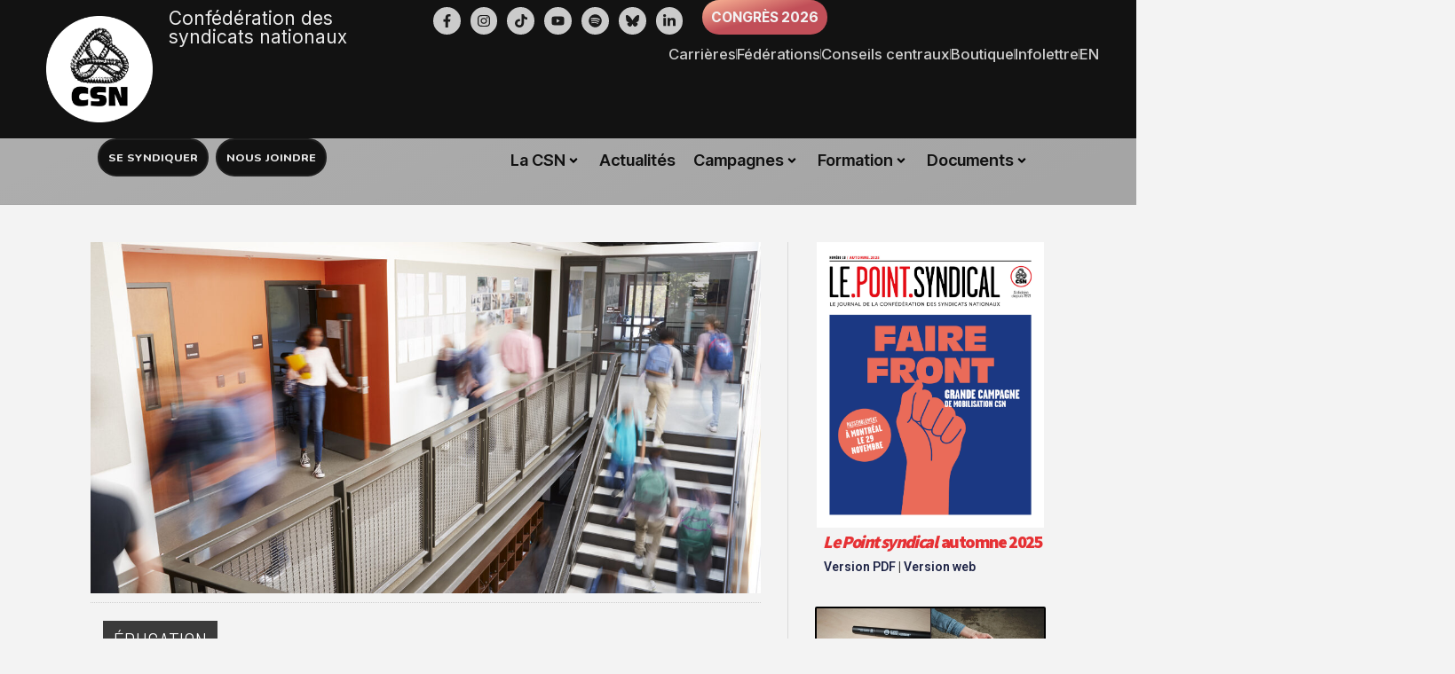

--- FILE ---
content_type: text/html; charset=UTF-8
request_url: https://www.csn.qc.ca/actualites/trente-deux-organisations-unissent-leur-voix-contre-la-nouvelle-mouture-du-programme-de-lexperience-quebecoise/
body_size: 43955
content:

<!DOCTYPE html>
<html lang="fr-FR">
<head>
	<meta charset="UTF-8">
	<meta name="viewport" content="width=device-width, initial-scale=1.0, viewport-fit=cover" />			<title>
			Trente&#x2d;deux organisations unissent leur voix contre la nouvelle mouture du Programme de l’expérience québécoise		</title>
			<style>img:is([sizes="auto" i], [sizes^="auto," i]) { contain-intrinsic-size: 3000px 1500px }</style>
	
<!-- The SEO Framework : par Sybre Waaijer -->
<meta name="robots" content="max-snippet:-1,max-image-preview:standard,max-video-preview:-1" />
<link rel="canonical" href="https://www.csn.qc.ca/actualites/trente-deux-organisations-unissent-leur-voix-contre-la-nouvelle-mouture-du-programme-de-lexperience-quebecoise/" />
<link rel="shortlink" href="https://www.csn.qc.ca/?p=75980" />
<meta name="description" content="« Le PEQ ne doit pas être modifié sans d’abord qu’on ait procédé à son évaluation. »" />
<meta property="og:type" content="article" />
<meta property="og:locale" content="fr_FR" />
<meta property="og:site_name" content="CSN &#8211; Confédération des syndicats nationaux" />
<meta property="og:title" content="Trente&#x2d;deux organisations unissent leur voix contre la nouvelle mouture du Programme de l’expérience québécoise" />
<meta property="og:description" content="« Le PEQ ne doit pas être modifié sans d’abord qu’on ait procédé à son évaluation. »" />
<meta property="og:url" content="https://www.csn.qc.ca/actualites/trente-deux-organisations-unissent-leur-voix-contre-la-nouvelle-mouture-du-programme-de-lexperience-quebecoise/" />
<meta property="og:image" content="https://www.csn.qc.ca/wp-content/uploads/2020/06/2020-06_peq_csn.jpg" />
<meta property="og:image:width" content="1200" />
<meta property="og:image:height" content="800" />
<meta property="article:published_time" content="2020-06-12T14:05:45+00:00" />
<meta property="article:modified_time" content="2020-06-12T14:05:45+00:00" />
<meta name="twitter:card" content="summary_large_image" />
<meta name="twitter:site" content="@laCSN" />
<meta name="twitter:title" content="Trente&#x2d;deux organisations unissent leur voix contre la nouvelle mouture du Programme de l’expérience québécoise" />
<meta name="twitter:description" content="« Le PEQ ne doit pas être modifié sans d’abord qu’on ait procédé à son évaluation. »" />
<meta name="twitter:image" content="https://www.csn.qc.ca/wp-content/uploads/2020/06/2020-06_peq_csn.jpg" />
<!-- / The SEO Framework : par Sybre Waaijer | 10.23ms meta | 1.01ms boot -->

<link rel='dns-prefetch' href='//maxcdn.bootstrapcdn.com' />
<link rel="alternate" type="application/rss+xml" title="CSN - Confédération des syndicats nationaux &raquo; Flux" href="https://www.csn.qc.ca/feed/" />
<link rel="alternate" type="application/rss+xml" title="CSN - Confédération des syndicats nationaux &raquo; Flux des commentaires" href="https://www.csn.qc.ca/comments/feed/" />
<script type="text/javascript">
/* <![CDATA[ */
window._wpemojiSettings = {"baseUrl":"https:\/\/s.w.org\/images\/core\/emoji\/16.0.1\/72x72\/","ext":".png","svgUrl":"https:\/\/s.w.org\/images\/core\/emoji\/16.0.1\/svg\/","svgExt":".svg","source":{"concatemoji":"https:\/\/www.csn.qc.ca\/wp-includes\/js\/wp-emoji-release.min.js?ver=6.8.3"}};
/*! This file is auto-generated */
!function(s,n){var o,i,e;function c(e){try{var t={supportTests:e,timestamp:(new Date).valueOf()};sessionStorage.setItem(o,JSON.stringify(t))}catch(e){}}function p(e,t,n){e.clearRect(0,0,e.canvas.width,e.canvas.height),e.fillText(t,0,0);var t=new Uint32Array(e.getImageData(0,0,e.canvas.width,e.canvas.height).data),a=(e.clearRect(0,0,e.canvas.width,e.canvas.height),e.fillText(n,0,0),new Uint32Array(e.getImageData(0,0,e.canvas.width,e.canvas.height).data));return t.every(function(e,t){return e===a[t]})}function u(e,t){e.clearRect(0,0,e.canvas.width,e.canvas.height),e.fillText(t,0,0);for(var n=e.getImageData(16,16,1,1),a=0;a<n.data.length;a++)if(0!==n.data[a])return!1;return!0}function f(e,t,n,a){switch(t){case"flag":return n(e,"\ud83c\udff3\ufe0f\u200d\u26a7\ufe0f","\ud83c\udff3\ufe0f\u200b\u26a7\ufe0f")?!1:!n(e,"\ud83c\udde8\ud83c\uddf6","\ud83c\udde8\u200b\ud83c\uddf6")&&!n(e,"\ud83c\udff4\udb40\udc67\udb40\udc62\udb40\udc65\udb40\udc6e\udb40\udc67\udb40\udc7f","\ud83c\udff4\u200b\udb40\udc67\u200b\udb40\udc62\u200b\udb40\udc65\u200b\udb40\udc6e\u200b\udb40\udc67\u200b\udb40\udc7f");case"emoji":return!a(e,"\ud83e\udedf")}return!1}function g(e,t,n,a){var r="undefined"!=typeof WorkerGlobalScope&&self instanceof WorkerGlobalScope?new OffscreenCanvas(300,150):s.createElement("canvas"),o=r.getContext("2d",{willReadFrequently:!0}),i=(o.textBaseline="top",o.font="600 32px Arial",{});return e.forEach(function(e){i[e]=t(o,e,n,a)}),i}function t(e){var t=s.createElement("script");t.src=e,t.defer=!0,s.head.appendChild(t)}"undefined"!=typeof Promise&&(o="wpEmojiSettingsSupports",i=["flag","emoji"],n.supports={everything:!0,everythingExceptFlag:!0},e=new Promise(function(e){s.addEventListener("DOMContentLoaded",e,{once:!0})}),new Promise(function(t){var n=function(){try{var e=JSON.parse(sessionStorage.getItem(o));if("object"==typeof e&&"number"==typeof e.timestamp&&(new Date).valueOf()<e.timestamp+604800&&"object"==typeof e.supportTests)return e.supportTests}catch(e){}return null}();if(!n){if("undefined"!=typeof Worker&&"undefined"!=typeof OffscreenCanvas&&"undefined"!=typeof URL&&URL.createObjectURL&&"undefined"!=typeof Blob)try{var e="postMessage("+g.toString()+"("+[JSON.stringify(i),f.toString(),p.toString(),u.toString()].join(",")+"));",a=new Blob([e],{type:"text/javascript"}),r=new Worker(URL.createObjectURL(a),{name:"wpTestEmojiSupports"});return void(r.onmessage=function(e){c(n=e.data),r.terminate(),t(n)})}catch(e){}c(n=g(i,f,p,u))}t(n)}).then(function(e){for(var t in e)n.supports[t]=e[t],n.supports.everything=n.supports.everything&&n.supports[t],"flag"!==t&&(n.supports.everythingExceptFlag=n.supports.everythingExceptFlag&&n.supports[t]);n.supports.everythingExceptFlag=n.supports.everythingExceptFlag&&!n.supports.flag,n.DOMReady=!1,n.readyCallback=function(){n.DOMReady=!0}}).then(function(){return e}).then(function(){var e;n.supports.everything||(n.readyCallback(),(e=n.source||{}).concatemoji?t(e.concatemoji):e.wpemoji&&e.twemoji&&(t(e.twemoji),t(e.wpemoji)))}))}((window,document),window._wpemojiSettings);
/* ]]> */
</script>
<link rel='stylesheet' id='bootstrap-core-css' href='//maxcdn.bootstrapcdn.com/bootstrap/3.3.5/css/bootstrap.min.css?ver=6.8.3' type='text/css' media='all' />
<link rel='stylesheet' id='bootstrap-theme-css' href='//maxcdn.bootstrapcdn.com/bootstrap/3.3.5/css/bootstrap-theme.min.css?ver=6.8.3' type='text/css' media='all' />
<link rel='stylesheet' id='csnqc-style-css' href='https://www.csn.qc.ca/wp-content/themes/csnqc/style.css?ver=1766032932' type='text/css' media='all' />
<link rel='stylesheet' id='override-2018-css' href='https://www.csn.qc.ca/wp-content/themes/csnqc/css/style-2018.css?ver=1766031597' type='text/css' media='all' />
<style id='wp-emoji-styles-inline-css' type='text/css'>

	img.wp-smiley, img.emoji {
		display: inline !important;
		border: none !important;
		box-shadow: none !important;
		height: 1em !important;
		width: 1em !important;
		margin: 0 0.07em !important;
		vertical-align: -0.1em !important;
		background: none !important;
		padding: 0 !important;
	}
</style>
<link rel='stylesheet' id='wp-block-library-css' href='https://www.csn.qc.ca/wp-includes/css/dist/block-library/style.min.css?ver=6.8.3' type='text/css' media='all' />
<style id='classic-theme-styles-inline-css' type='text/css'>
/*! This file is auto-generated */
.wp-block-button__link{color:#fff;background-color:#32373c;border-radius:9999px;box-shadow:none;text-decoration:none;padding:calc(.667em + 2px) calc(1.333em + 2px);font-size:1.125em}.wp-block-file__button{background:#32373c;color:#fff;text-decoration:none}
</style>
<link rel='stylesheet' id='wpmf-gallery-popup-style-css' href='https://www.csn.qc.ca/wp-content/plugins/wp-media-folder/assets/css/display-gallery/magnific-popup.css?ver=0.9.9' type='text/css' media='all' />
<link rel='stylesheet' id='wpmf-gallery-style-css' href='https://www.csn.qc.ca/wp-content/plugins/wp-media-folder/assets/css/display-gallery/style-display-gallery.css?ver=6.1.9' type='text/css' media='all' />
<link rel='stylesheet' id='wpmf-slick-style-css' href='https://www.csn.qc.ca/wp-content/plugins/wp-media-folder/assets/js/slick/slick.css?ver=6.1.9' type='text/css' media='all' />
<link rel='stylesheet' id='wpmf-slick-theme-style-css' href='https://www.csn.qc.ca/wp-content/plugins/wp-media-folder/assets/js/slick/slick-theme.css?ver=6.1.9' type='text/css' media='all' />
<style id='global-styles-inline-css' type='text/css'>
:root{--wp--preset--aspect-ratio--square: 1;--wp--preset--aspect-ratio--4-3: 4/3;--wp--preset--aspect-ratio--3-4: 3/4;--wp--preset--aspect-ratio--3-2: 3/2;--wp--preset--aspect-ratio--2-3: 2/3;--wp--preset--aspect-ratio--16-9: 16/9;--wp--preset--aspect-ratio--9-16: 9/16;--wp--preset--color--black: #000000;--wp--preset--color--cyan-bluish-gray: #abb8c3;--wp--preset--color--white: #ffffff;--wp--preset--color--pale-pink: #f78da7;--wp--preset--color--vivid-red: #cf2e2e;--wp--preset--color--luminous-vivid-orange: #ff6900;--wp--preset--color--luminous-vivid-amber: #fcb900;--wp--preset--color--light-green-cyan: #7bdcb5;--wp--preset--color--vivid-green-cyan: #00d084;--wp--preset--color--pale-cyan-blue: #8ed1fc;--wp--preset--color--vivid-cyan-blue: #0693e3;--wp--preset--color--vivid-purple: #9b51e0;--wp--preset--gradient--vivid-cyan-blue-to-vivid-purple: linear-gradient(135deg,rgba(6,147,227,1) 0%,rgb(155,81,224) 100%);--wp--preset--gradient--light-green-cyan-to-vivid-green-cyan: linear-gradient(135deg,rgb(122,220,180) 0%,rgb(0,208,130) 100%);--wp--preset--gradient--luminous-vivid-amber-to-luminous-vivid-orange: linear-gradient(135deg,rgba(252,185,0,1) 0%,rgba(255,105,0,1) 100%);--wp--preset--gradient--luminous-vivid-orange-to-vivid-red: linear-gradient(135deg,rgba(255,105,0,1) 0%,rgb(207,46,46) 100%);--wp--preset--gradient--very-light-gray-to-cyan-bluish-gray: linear-gradient(135deg,rgb(238,238,238) 0%,rgb(169,184,195) 100%);--wp--preset--gradient--cool-to-warm-spectrum: linear-gradient(135deg,rgb(74,234,220) 0%,rgb(151,120,209) 20%,rgb(207,42,186) 40%,rgb(238,44,130) 60%,rgb(251,105,98) 80%,rgb(254,248,76) 100%);--wp--preset--gradient--blush-light-purple: linear-gradient(135deg,rgb(255,206,236) 0%,rgb(152,150,240) 100%);--wp--preset--gradient--blush-bordeaux: linear-gradient(135deg,rgb(254,205,165) 0%,rgb(254,45,45) 50%,rgb(107,0,62) 100%);--wp--preset--gradient--luminous-dusk: linear-gradient(135deg,rgb(255,203,112) 0%,rgb(199,81,192) 50%,rgb(65,88,208) 100%);--wp--preset--gradient--pale-ocean: linear-gradient(135deg,rgb(255,245,203) 0%,rgb(182,227,212) 50%,rgb(51,167,181) 100%);--wp--preset--gradient--electric-grass: linear-gradient(135deg,rgb(202,248,128) 0%,rgb(113,206,126) 100%);--wp--preset--gradient--midnight: linear-gradient(135deg,rgb(2,3,129) 0%,rgb(40,116,252) 100%);--wp--preset--font-size--small: 13px;--wp--preset--font-size--medium: 20px;--wp--preset--font-size--large: 36px;--wp--preset--font-size--x-large: 42px;--wp--preset--spacing--20: 0.44rem;--wp--preset--spacing--30: 0.67rem;--wp--preset--spacing--40: 1rem;--wp--preset--spacing--50: 1.5rem;--wp--preset--spacing--60: 2.25rem;--wp--preset--spacing--70: 3.38rem;--wp--preset--spacing--80: 5.06rem;--wp--preset--shadow--natural: 6px 6px 9px rgba(0, 0, 0, 0.2);--wp--preset--shadow--deep: 12px 12px 50px rgba(0, 0, 0, 0.4);--wp--preset--shadow--sharp: 6px 6px 0px rgba(0, 0, 0, 0.2);--wp--preset--shadow--outlined: 6px 6px 0px -3px rgba(255, 255, 255, 1), 6px 6px rgba(0, 0, 0, 1);--wp--preset--shadow--crisp: 6px 6px 0px rgba(0, 0, 0, 1);}:where(.is-layout-flex){gap: 0.5em;}:where(.is-layout-grid){gap: 0.5em;}body .is-layout-flex{display: flex;}.is-layout-flex{flex-wrap: wrap;align-items: center;}.is-layout-flex > :is(*, div){margin: 0;}body .is-layout-grid{display: grid;}.is-layout-grid > :is(*, div){margin: 0;}:where(.wp-block-columns.is-layout-flex){gap: 2em;}:where(.wp-block-columns.is-layout-grid){gap: 2em;}:where(.wp-block-post-template.is-layout-flex){gap: 1.25em;}:where(.wp-block-post-template.is-layout-grid){gap: 1.25em;}.has-black-color{color: var(--wp--preset--color--black) !important;}.has-cyan-bluish-gray-color{color: var(--wp--preset--color--cyan-bluish-gray) !important;}.has-white-color{color: var(--wp--preset--color--white) !important;}.has-pale-pink-color{color: var(--wp--preset--color--pale-pink) !important;}.has-vivid-red-color{color: var(--wp--preset--color--vivid-red) !important;}.has-luminous-vivid-orange-color{color: var(--wp--preset--color--luminous-vivid-orange) !important;}.has-luminous-vivid-amber-color{color: var(--wp--preset--color--luminous-vivid-amber) !important;}.has-light-green-cyan-color{color: var(--wp--preset--color--light-green-cyan) !important;}.has-vivid-green-cyan-color{color: var(--wp--preset--color--vivid-green-cyan) !important;}.has-pale-cyan-blue-color{color: var(--wp--preset--color--pale-cyan-blue) !important;}.has-vivid-cyan-blue-color{color: var(--wp--preset--color--vivid-cyan-blue) !important;}.has-vivid-purple-color{color: var(--wp--preset--color--vivid-purple) !important;}.has-black-background-color{background-color: var(--wp--preset--color--black) !important;}.has-cyan-bluish-gray-background-color{background-color: var(--wp--preset--color--cyan-bluish-gray) !important;}.has-white-background-color{background-color: var(--wp--preset--color--white) !important;}.has-pale-pink-background-color{background-color: var(--wp--preset--color--pale-pink) !important;}.has-vivid-red-background-color{background-color: var(--wp--preset--color--vivid-red) !important;}.has-luminous-vivid-orange-background-color{background-color: var(--wp--preset--color--luminous-vivid-orange) !important;}.has-luminous-vivid-amber-background-color{background-color: var(--wp--preset--color--luminous-vivid-amber) !important;}.has-light-green-cyan-background-color{background-color: var(--wp--preset--color--light-green-cyan) !important;}.has-vivid-green-cyan-background-color{background-color: var(--wp--preset--color--vivid-green-cyan) !important;}.has-pale-cyan-blue-background-color{background-color: var(--wp--preset--color--pale-cyan-blue) !important;}.has-vivid-cyan-blue-background-color{background-color: var(--wp--preset--color--vivid-cyan-blue) !important;}.has-vivid-purple-background-color{background-color: var(--wp--preset--color--vivid-purple) !important;}.has-black-border-color{border-color: var(--wp--preset--color--black) !important;}.has-cyan-bluish-gray-border-color{border-color: var(--wp--preset--color--cyan-bluish-gray) !important;}.has-white-border-color{border-color: var(--wp--preset--color--white) !important;}.has-pale-pink-border-color{border-color: var(--wp--preset--color--pale-pink) !important;}.has-vivid-red-border-color{border-color: var(--wp--preset--color--vivid-red) !important;}.has-luminous-vivid-orange-border-color{border-color: var(--wp--preset--color--luminous-vivid-orange) !important;}.has-luminous-vivid-amber-border-color{border-color: var(--wp--preset--color--luminous-vivid-amber) !important;}.has-light-green-cyan-border-color{border-color: var(--wp--preset--color--light-green-cyan) !important;}.has-vivid-green-cyan-border-color{border-color: var(--wp--preset--color--vivid-green-cyan) !important;}.has-pale-cyan-blue-border-color{border-color: var(--wp--preset--color--pale-cyan-blue) !important;}.has-vivid-cyan-blue-border-color{border-color: var(--wp--preset--color--vivid-cyan-blue) !important;}.has-vivid-purple-border-color{border-color: var(--wp--preset--color--vivid-purple) !important;}.has-vivid-cyan-blue-to-vivid-purple-gradient-background{background: var(--wp--preset--gradient--vivid-cyan-blue-to-vivid-purple) !important;}.has-light-green-cyan-to-vivid-green-cyan-gradient-background{background: var(--wp--preset--gradient--light-green-cyan-to-vivid-green-cyan) !important;}.has-luminous-vivid-amber-to-luminous-vivid-orange-gradient-background{background: var(--wp--preset--gradient--luminous-vivid-amber-to-luminous-vivid-orange) !important;}.has-luminous-vivid-orange-to-vivid-red-gradient-background{background: var(--wp--preset--gradient--luminous-vivid-orange-to-vivid-red) !important;}.has-very-light-gray-to-cyan-bluish-gray-gradient-background{background: var(--wp--preset--gradient--very-light-gray-to-cyan-bluish-gray) !important;}.has-cool-to-warm-spectrum-gradient-background{background: var(--wp--preset--gradient--cool-to-warm-spectrum) !important;}.has-blush-light-purple-gradient-background{background: var(--wp--preset--gradient--blush-light-purple) !important;}.has-blush-bordeaux-gradient-background{background: var(--wp--preset--gradient--blush-bordeaux) !important;}.has-luminous-dusk-gradient-background{background: var(--wp--preset--gradient--luminous-dusk) !important;}.has-pale-ocean-gradient-background{background: var(--wp--preset--gradient--pale-ocean) !important;}.has-electric-grass-gradient-background{background: var(--wp--preset--gradient--electric-grass) !important;}.has-midnight-gradient-background{background: var(--wp--preset--gradient--midnight) !important;}.has-small-font-size{font-size: var(--wp--preset--font-size--small) !important;}.has-medium-font-size{font-size: var(--wp--preset--font-size--medium) !important;}.has-large-font-size{font-size: var(--wp--preset--font-size--large) !important;}.has-x-large-font-size{font-size: var(--wp--preset--font-size--x-large) !important;}
:where(.wp-block-post-template.is-layout-flex){gap: 1.25em;}:where(.wp-block-post-template.is-layout-grid){gap: 1.25em;}
:where(.wp-block-columns.is-layout-flex){gap: 2em;}:where(.wp-block-columns.is-layout-grid){gap: 2em;}
:root :where(.wp-block-pullquote){font-size: 1.5em;line-height: 1.6;}
</style>
<link rel='stylesheet' id='ae-pro-css-css' href='https://www.csn.qc.ca/wp-content/plugins/anywhere-elementor-pro/includes/assets/css/ae-pro.min.css?ver=2.29.1' type='text/css' media='all' />
<link rel='stylesheet' id='contact-form-7-css' href='https://www.csn.qc.ca/wp-content/plugins/contact-form-7/includes/css/styles.css?ver=6.1.1' type='text/css' media='all' />
<link rel='stylesheet' id='mc4wp-form-themes-css' href='https://www.csn.qc.ca/wp-content/plugins/mailchimp-for-wp/assets/css/form-themes.css?ver=4.10.6' type='text/css' media='all' />
<link rel='stylesheet' id='jet-menu-public-styles-css' href='https://www.csn.qc.ca/wp-content/plugins/jet-menu/assets/public/css/public.css?ver=2.4.18' type='text/css' media='all' />
<link rel='stylesheet' id='elementor-frontend-css' href='https://www.csn.qc.ca/wp-content/uploads/elementor/css/custom-frontend.min.css?ver=1769185547' type='text/css' media='all' />
<link rel='stylesheet' id='widget-image-css' href='https://www.csn.qc.ca/wp-content/plugins/elementor/assets/css/widget-image.min.css?ver=3.33.3' type='text/css' media='all' />
<link rel='stylesheet' id='widget-heading-css' href='https://www.csn.qc.ca/wp-content/plugins/elementor/assets/css/widget-heading.min.css?ver=3.33.3' type='text/css' media='all' />
<link rel='stylesheet' id='e-animation-pulse-css' href='https://www.csn.qc.ca/wp-content/plugins/elementor/assets/lib/animations/styles/e-animation-pulse.min.css?ver=3.33.3' type='text/css' media='all' />
<link rel='stylesheet' id='widget-social-icons-css' href='https://www.csn.qc.ca/wp-content/plugins/elementor/assets/css/widget-social-icons.min.css?ver=3.33.3' type='text/css' media='all' />
<link rel='stylesheet' id='e-apple-webkit-css' href='https://www.csn.qc.ca/wp-content/uploads/elementor/css/custom-apple-webkit.min.css?ver=1769185547' type='text/css' media='all' />
<link rel='stylesheet' id='widget-divider-css' href='https://www.csn.qc.ca/wp-content/plugins/elementor/assets/css/widget-divider.min.css?ver=3.33.3' type='text/css' media='all' />
<link rel='stylesheet' id='e-animation-slideInLeft-css' href='https://www.csn.qc.ca/wp-content/plugins/elementor/assets/lib/animations/styles/slideInLeft.min.css?ver=3.33.3' type='text/css' media='all' />
<link rel='stylesheet' id='e-animation-slideInRight-css' href='https://www.csn.qc.ca/wp-content/plugins/elementor/assets/lib/animations/styles/slideInRight.min.css?ver=3.33.3' type='text/css' media='all' />
<link rel='stylesheet' id='e-animation-fadeInRight-css' href='https://www.csn.qc.ca/wp-content/plugins/elementor/assets/lib/animations/styles/fadeInRight.min.css?ver=3.33.3' type='text/css' media='all' />
<link rel='stylesheet' id='widget-off-canvas-css' href='https://www.csn.qc.ca/wp-content/plugins/elementor-pro/assets/css/widget-off-canvas.min.css?ver=3.33.2' type='text/css' media='all' />
<link rel='stylesheet' id='widget-icon-list-css' href='https://www.csn.qc.ca/wp-content/uploads/elementor/css/custom-widget-icon-list.min.css?ver=1769185547' type='text/css' media='all' />
<link rel='stylesheet' id='e-sticky-css' href='https://www.csn.qc.ca/wp-content/plugins/elementor-pro/assets/css/modules/sticky.min.css?ver=3.33.2' type='text/css' media='all' />
<link rel='stylesheet' id='widget-form-css' href='https://www.csn.qc.ca/wp-content/plugins/elementor-pro/assets/css/widget-form.min.css?ver=3.33.2' type='text/css' media='all' />
<link rel='stylesheet' id='swiper-css' href='https://www.csn.qc.ca/wp-content/plugins/elementor/assets/lib/swiper/v8/css/swiper.min.css?ver=8.4.5' type='text/css' media='all' />
<link rel='stylesheet' id='e-swiper-css' href='https://www.csn.qc.ca/wp-content/plugins/elementor/assets/css/conditionals/e-swiper.min.css?ver=3.33.3' type='text/css' media='all' />
<link rel='stylesheet' id='widget-testimonial-carousel-css' href='https://www.csn.qc.ca/wp-content/uploads/elementor/css/custom-pro-widget-testimonial-carousel.min.css?ver=3.33.2' type='text/css' media='all' />
<link rel='stylesheet' id='widget-carousel-module-base-css' href='https://www.csn.qc.ca/wp-content/plugins/elementor-pro/assets/css/widget-carousel-module-base.min.css?ver=3.33.2' type='text/css' media='all' />
<link rel='stylesheet' id='widget-post-info-css' href='https://www.csn.qc.ca/wp-content/plugins/elementor-pro/assets/css/widget-post-info.min.css?ver=3.33.2' type='text/css' media='all' />
<link rel='stylesheet' id='widget-animated-headline-css' href='https://www.csn.qc.ca/wp-content/plugins/elementor-pro/assets/css/widget-animated-headline.min.css?ver=3.33.2' type='text/css' media='all' />
<link rel='stylesheet' id='ep-font-css' href='https://www.csn.qc.ca/wp-content/plugins/bdthemes-element-pack/assets/css/ep-font.css?ver=9.0.7' type='text/css' media='all' />
<link rel='stylesheet' id='bdt-uikit-css' href='https://www.csn.qc.ca/wp-content/plugins/bdthemes-element-pack/assets/css/bdt-uikit.css?ver=3.21.7' type='text/css' media='all' />
<link rel='stylesheet' id='ep-helper-css' href='https://www.csn.qc.ca/wp-content/plugins/bdthemes-element-pack/assets/css/ep-helper.css?ver=9.0.7' type='text/css' media='all' />
<link rel='stylesheet' id='ep-social-share-css' href='https://www.csn.qc.ca/wp-content/plugins/bdthemes-element-pack/assets/css/ep-social-share.css?ver=9.0.7' type='text/css' media='all' />
<link rel='stylesheet' id='jet-elements-css' href='https://www.csn.qc.ca/wp-content/plugins/jet-elements/assets/css/jet-elements.css?ver=2.7.12.1' type='text/css' media='all' />
<link rel='stylesheet' id='jet-posts-css' href='https://www.csn.qc.ca/wp-content/plugins/jet-elements/assets/css/addons/jet-posts.css?ver=2.7.12.1' type='text/css' media='all' />
<link rel='stylesheet' id='jet-carousel-css' href='https://www.csn.qc.ca/wp-content/plugins/jet-elements/assets/css/addons/jet-carousel.css?ver=2.7.12.1' type='text/css' media='all' />
<link rel='stylesheet' id='jet-carousel-skin-css' href='https://www.csn.qc.ca/wp-content/plugins/jet-elements/assets/css/skin/jet-carousel.css?ver=2.7.12.1' type='text/css' media='all' />
<link rel='stylesheet' id='elementor-post-76236-css' href='https://www.csn.qc.ca/wp-content/uploads/elementor/css/post-76236.css?ver=1769185548' type='text/css' media='all' />
<link rel='stylesheet' id='lae-animate-css' href='https://www.csn.qc.ca/wp-content/plugins/addons-for-elementor-premium/assets/css/lib/animate.css?ver=8.3.5' type='text/css' media='all' />
<link rel='stylesheet' id='lae-sliders-styles-css' href='https://www.csn.qc.ca/wp-content/plugins/addons-for-elementor-premium/assets/css/lib/sliders.min.css?ver=8.3.5' type='text/css' media='all' />
<link rel='stylesheet' id='lae-icomoon-styles-css' href='https://www.csn.qc.ca/wp-content/plugins/addons-for-elementor-premium/assets/css/icomoon.css?ver=8.3.5' type='text/css' media='all' />
<link rel='stylesheet' id='lae-frontend-styles-css' href='https://www.csn.qc.ca/wp-content/plugins/addons-for-elementor-premium/assets/css/lae-frontend.css?ver=8.3.5' type='text/css' media='all' />
<link rel='stylesheet' id='lae-grid-styles-css' href='https://www.csn.qc.ca/wp-content/plugins/addons-for-elementor-premium/assets/css/lae-grid.css?ver=8.3.5' type='text/css' media='all' />
<link rel='stylesheet' id='fancybox-css' href='https://www.csn.qc.ca/wp-content/plugins/addons-for-elementor-premium/assets/css/premium/lib/jquery.fancybox.css?ver=8.3.5' type='text/css' media='all' />
<link rel='stylesheet' id='powertip-css' href='https://www.csn.qc.ca/wp-content/plugins/addons-for-elementor-premium/assets/css/premium/lib/powertip.css?ver=8.3.5' type='text/css' media='all' />
<link rel='stylesheet' id='lae-premium-sliders-styles-css' href='https://www.csn.qc.ca/wp-content/plugins/addons-for-elementor-premium/assets/css/premium/lib/sliders.min.css?ver=8.3.5' type='text/css' media='all' />
<link rel='stylesheet' id='lae-blocks-styles-css' href='https://www.csn.qc.ca/wp-content/plugins/addons-for-elementor-premium/assets/css/premium/lae-blocks.css?ver=8.3.5' type='text/css' media='all' />
<link rel='stylesheet' id='lae-widgets-styles-css' href='https://www.csn.qc.ca/wp-content/plugins/addons-for-elementor-premium/assets/css/widgets/lae-widgets.min.css?ver=8.3.5' type='text/css' media='all' />
<link rel='stylesheet' id='lae-premium-widgets-styles-css' href='https://www.csn.qc.ca/wp-content/plugins/addons-for-elementor-premium/assets/css/premium/widgets/lae-widgets.min.css?ver=8.3.5' type='text/css' media='all' />
<link rel='stylesheet' id='font-awesome-5-all-css' href='https://www.csn.qc.ca/wp-content/plugins/elementor/assets/lib/font-awesome/css/all.min.css?ver=3.33.3' type='text/css' media='all' />
<link rel='stylesheet' id='font-awesome-4-shim-css' href='https://www.csn.qc.ca/wp-content/plugins/elementor/assets/lib/font-awesome/css/v4-shims.min.css?ver=3.33.3' type='text/css' media='all' />
<link rel='stylesheet' id='elementor-post-71282-css' href='https://www.csn.qc.ca/wp-content/uploads/elementor/css/post-71282.css?ver=1769185549' type='text/css' media='all' />
<link rel='stylesheet' id='elementor-post-72432-css' href='https://www.csn.qc.ca/wp-content/uploads/elementor/css/post-72432.css?ver=1769185550' type='text/css' media='all' />
<link rel='stylesheet' id='elementor-post-74874-css' href='https://www.csn.qc.ca/wp-content/uploads/elementor/css/post-74874.css?ver=1769185580' type='text/css' media='all' />
<link rel='stylesheet' id='vegas-css-css' href='https://www.csn.qc.ca/wp-content/plugins/anywhere-elementor-pro/includes/assets/lib/vegas/vegas.min.css?ver=2.4.0' type='text/css' media='all' />
<link rel='stylesheet' id='searchwp-forms-css' href='https://www.csn.qc.ca/wp-content/plugins/searchwp/assets/css/frontend/search-forms.min.css?ver=4.5.1' type='text/css' media='all' />
<link rel='stylesheet' id='elementor-gf-intertight-css' href='https://fonts.googleapis.com/css?family=Inter+Tight:100,100italic,200,200italic,300,300italic,400,400italic,500,500italic,600,600italic,700,700italic,800,800italic,900,900italic&#038;display=auto' type='text/css' media='all' />
<link rel='stylesheet' id='elementor-gf-inter-css' href='https://fonts.googleapis.com/css?family=Inter:100,100italic,200,200italic,300,300italic,400,400italic,500,500italic,600,600italic,700,700italic,800,800italic,900,900italic&#038;display=auto' type='text/css' media='all' />
<link rel='stylesheet' id='elementor-gf-firasans-css' href='https://fonts.googleapis.com/css?family=Fira+Sans:100,100italic,200,200italic,300,300italic,400,400italic,500,500italic,600,600italic,700,700italic,800,800italic,900,900italic&#038;display=auto' type='text/css' media='all' />
<link rel='stylesheet' id='elementor-gf-nunito-css' href='https://fonts.googleapis.com/css?family=Nunito:100,100italic,200,200italic,300,300italic,400,400italic,500,500italic,600,600italic,700,700italic,800,800italic,900,900italic&#038;display=auto' type='text/css' media='all' />
<link rel='stylesheet' id='elementor-gf-pavanam-css' href='https://fonts.googleapis.com/css?family=Pavanam:100,100italic,200,200italic,300,300italic,400,400italic,500,500italic,600,600italic,700,700italic,800,800italic,900,900italic&#038;display=auto' type='text/css' media='all' />
<link rel='stylesheet' id='elementor-gf-robotoflex-css' href='https://fonts.googleapis.com/css?family=Roboto+Flex:100,100italic,200,200italic,300,300italic,400,400italic,500,500italic,600,600italic,700,700italic,800,800italic,900,900italic&#038;display=auto' type='text/css' media='all' />
<link rel='stylesheet' id='elementor-gf-ptserif-css' href='https://fonts.googleapis.com/css?family=PT+Serif:100,100italic,200,200italic,300,300italic,400,400italic,500,500italic,600,600italic,700,700italic,800,800italic,900,900italic&#038;display=auto' type='text/css' media='all' />
<link rel='stylesheet' id='elementor-gf-roboto-css' href='https://fonts.googleapis.com/css?family=Roboto:100,100italic,200,200italic,300,300italic,400,400italic,500,500italic,600,600italic,700,700italic,800,800italic,900,900italic&#038;display=auto' type='text/css' media='all' />
<link rel='stylesheet' id='elementor-gf-robotocondensed-css' href='https://fonts.googleapis.com/css?family=Roboto+Condensed:100,100italic,200,200italic,300,300italic,400,400italic,500,500italic,600,600italic,700,700italic,800,800italic,900,900italic&#038;display=auto' type='text/css' media='all' />
<link rel='stylesheet' id='elementor-gf-ptsanscaption-css' href='https://fonts.googleapis.com/css?family=PT+Sans+Caption:100,100italic,200,200italic,300,300italic,400,400italic,500,500italic,600,600italic,700,700italic,800,800italic,900,900italic&#038;display=auto' type='text/css' media='all' />
<link rel='stylesheet' id='elementor-gf-barlowsemicondensed-css' href='https://fonts.googleapis.com/css?family=Barlow+Semi+Condensed:100,100italic,200,200italic,300,300italic,400,400italic,500,500italic,600,600italic,700,700italic,800,800italic,900,900italic&#038;display=auto' type='text/css' media='all' />
<link rel='stylesheet' id='elementor-gf-barlowcondensed-css' href='https://fonts.googleapis.com/css?family=Barlow+Condensed:100,100italic,200,200italic,300,300italic,400,400italic,500,500italic,600,600italic,700,700italic,800,800italic,900,900italic&#038;display=auto' type='text/css' media='all' />
<link rel='stylesheet' id='elementor-gf-notosanstakri-css' href='https://fonts.googleapis.com/css?family=Noto+Sans+Takri:100,100italic,200,200italic,300,300italic,400,400italic,500,500italic,600,600italic,700,700italic,800,800italic,900,900italic&#038;display=auto' type='text/css' media='all' />
<link rel='stylesheet' id='elementor-gf-ptsans-css' href='https://fonts.googleapis.com/css?family=PT+Sans:100,100italic,200,200italic,300,300italic,400,400italic,500,500italic,600,600italic,700,700italic,800,800italic,900,900italic&#038;display=auto' type='text/css' media='all' />
<link rel='stylesheet' id='elementor-gf-ibmplexsans-css' href='https://fonts.googleapis.com/css?family=IBM+Plex+Sans:100,100italic,200,200italic,300,300italic,400,400italic,500,500italic,600,600italic,700,700italic,800,800italic,900,900italic&#038;display=auto' type='text/css' media='all' />
<link rel='stylesheet' id='elementor-gf-assistant-css' href='https://fonts.googleapis.com/css?family=Assistant:100,100italic,200,200italic,300,300italic,400,400italic,500,500italic,600,600italic,700,700italic,800,800italic,900,900italic&#038;display=auto' type='text/css' media='all' />
<script type="text/javascript" src="https://www.csn.qc.ca/wp-includes/js/jquery/jquery.min.js?ver=3.7.1" id="jquery-core-js"></script>
<script type="text/javascript" src="https://www.csn.qc.ca/wp-includes/js/jquery/jquery-migrate.min.js?ver=3.4.1" id="jquery-migrate-js"></script>
<script type="text/javascript" src="https://www.csn.qc.ca/wp-content/plugins/elementor/assets/lib/font-awesome/js/v4-shims.min.js?ver=3.33.3" id="font-awesome-4-shim-js"></script>
<link rel="https://api.w.org/" href="https://www.csn.qc.ca/wp-json/" /><link rel="EditURI" type="application/rsd+xml" title="RSD" href="https://www.csn.qc.ca/xmlrpc.php?rsd" />
<link rel="alternate" title="oEmbed (JSON)" type="application/json+oembed" href="https://www.csn.qc.ca/wp-json/oembed/1.0/embed?url=https%3A%2F%2Fwww.csn.qc.ca%2Factualites%2Ftrente-deux-organisations-unissent-leur-voix-contre-la-nouvelle-mouture-du-programme-de-lexperience-quebecoise%2F" />
<link rel="alternate" title="oEmbed (XML)" type="text/xml+oembed" href="https://www.csn.qc.ca/wp-json/oembed/1.0/embed?url=https%3A%2F%2Fwww.csn.qc.ca%2Factualites%2Ftrente-deux-organisations-unissent-leur-voix-contre-la-nouvelle-mouture-du-programme-de-lexperience-quebecoise%2F&#038;format=xml" />
        <script type="text/javascript">
            ( function () {
                window.lae_fs = { can_use_premium_code: true};
            } )();
        </script>
        <style type='text/css'> .ae_data .elementor-editor-element-setting {
            display:none !important;
            }
            </style><script type="application/ld+json">{"@context":"https://schema.org","@type":"WorkersUnion","name":"CSN - Confédération des syndicats nationaux","legalName":"Confédération des syndicats nationaux","url":"https://www.csn.qc.ca","logo":{"@type":"ImageObject","url":"https://www.csn.qc.ca/wp-content/uploads/2022/04/csn_logo.png"},"description":"Syndicat québécois fondé en 1921, représentant plus de 330 000 membres dans tous les secteurs d’activité.","foundingDate":"","address":{"@type":"PostalAddress","streetAddress":"1601, avenue De Lorimier","addressLocality":"Montréal","addressRegion":"Québec","postalCode":"H2K 4M5","addressCountry":"CA"},"contactPoint":[{"@type":"ContactPoint","contactType":"customer support","telephone":"+1-800-947-6177","availableLanguage":["fr","en"],"url":"https://www.csn.qc.ca/nous-joindre/"},{"@type":"ContactPoint","contactType":"media","telephone":"+1-514-598-2155","availableLanguage":["fr","en"],"url":"https://www.csn.qc.ca/nous-joindre/"}],"sameAs":["https://www.facebook.com/lacsn","https://www.instagram.com/mouvementcsn/","http://www.vimeo.com/lacsn","https://www.youtube.com/user/csnqc","https://www.tiktok.com/@mouvementcsn","https://bsky.app/profile/lacsn.bsky.social","https://www.linkedin.com/company/conf%C3%A9d%C3%A9ration-des-syndicats-nationaux-csn-/"]}</script><script type="text/javascript">window.gdprAppliesGlobally="true";(function(){function r(e){if(!window.frames[e]){if(document.body&&document.body.firstChild){var t=document.body;var n=document.createElement("iframe");n.style.display="none";n.name=e;n.title=e;t.insertBefore(n,t.firstChild)}else{setTimeout(function(){r(e)},5)}}}function e(n,o,a,c,d){function e(e,t,n,r){if(typeof n!=="function"){return}if(!window[o]){window[o]=[]}var i=false;if(d){i=d(e,r,n)}if(!i){window[o].push({command:e,version:t,callback:n,parameter:r})}}e.stub=true;e.stubVersion=2;function t(r){if(!window[n]||window[n].stub!==true){return}if(!r.data){return}var i=typeof r.data==="string";var e;try{e=i?JSON.parse(r.data):r.data}catch(t){return}if(e[a]){var o=e[a];window[n](o.command,o.version,function(e,t){var n={};n[c]={returnValue:e,success:t,callId:o.callId};if(r.source){r.source.postMessage(i?JSON.stringify(n):n,"*")}},o.parameter)}}if(typeof window[n]!=="function"){window[n]=e;if(window.addEventListener){window.addEventListener("message",t,false)}else{window.attachEvent("onmessage",t)}}}e("__tcfapi","__tcfapiBuffer","__tcfapiCall","__tcfapiReturn");r("__tcfapiLocator");(function(e,t){var n=document.createElement("link");n.rel="preconnect";n.as="script";var r=document.createElement("link");r.rel="dns-prefetch";r.as="script";var i=document.createElement("script");i.id="spcloader";i.type="text/javascript";i["async"]=true;i.charset="utf-8";var o="https://sdk.privacy-center.org/"+e+"/loader.js?target_type=notice&target="+t;if(window.didomiConfig&&window.didomiConfig.user){var a=window.didomiConfig.user;var c=a.country;var d=a.region;if(c){o=o+"&country="+c;if(d){o=o+"&region="+d}}}n.href="https://sdk.privacy-center.org/";r.href="https://sdk.privacy-center.org/";i.src=o;var s=document.getElementsByTagName("script")[0];s.parentNode.insertBefore(n,s);s.parentNode.insertBefore(r,s);s.parentNode.insertBefore(i,s)})("99e5bac5-097d-40ac-bbd6-c45f705e7530","qCMgrrNw")})();</script>	    <!-- Google Tag Manager -->
	    <script>
	        <!-- Google Tag Manager -->
	        (function(w,d,s,l,i){w[l]=w[l]||[];w[l].push({'gtm.start':
	        new Date().getTime(),event:'gtm.js'});var f=d.getElementsByTagName(s)[0],
	        j=d.createElement(s),dl=l!='dataLayer'?'&l='+l:'';j.async=true;j.src=
	        'https://www.googletagmanager.com/gtm.js?id='+i+dl;f.parentNode.insertBefore(j,f);
	        })(window,document,'script','dataLayer','GTM-N87F79PN');
	    </script>
	    <!-- End Google Tag Manager -->
	    <style>
	.elementor-button{box-shadow:none!important}
	.elementor-button:hover{opacity:0.8}
</style>
			<style>
				.e-con.e-parent:nth-of-type(n+4):not(.e-lazyloaded):not(.e-no-lazyload),
				.e-con.e-parent:nth-of-type(n+4):not(.e-lazyloaded):not(.e-no-lazyload) * {
					background-image: none !important;
				}
				@media screen and (max-height: 1024px) {
					.e-con.e-parent:nth-of-type(n+3):not(.e-lazyloaded):not(.e-no-lazyload),
					.e-con.e-parent:nth-of-type(n+3):not(.e-lazyloaded):not(.e-no-lazyload) * {
						background-image: none !important;
					}
				}
				@media screen and (max-height: 640px) {
					.e-con.e-parent:nth-of-type(n+2):not(.e-lazyloaded):not(.e-no-lazyload),
					.e-con.e-parent:nth-of-type(n+2):not(.e-lazyloaded):not(.e-no-lazyload) * {
						background-image: none !important;
					}
				}
			</style>
			<link rel="icon" href="https://www.csn.qc.ca/wp-content/uploads/2019/05/csn-logo-150x150.png" sizes="32x32" />
<link rel="icon" href="https://www.csn.qc.ca/wp-content/uploads/2019/05/csn-logo-300x300.png" sizes="192x192" />
<link rel="apple-touch-icon" href="https://www.csn.qc.ca/wp-content/uploads/2019/05/csn-logo-300x300.png" />
<meta name="msapplication-TileImage" content="https://www.csn.qc.ca/wp-content/uploads/2019/05/csn-logo-300x300.png" />
		<style type="text/css" id="wp-custom-css">
			/*
Vous pouvez ajouter du CSS personnalisé ici.

Cliquez sur l’icône d’aide ci-dessus pour en savoir plus.
*/

a:visited {
   /* color: #0099cc; */
}

.page-links a:link, .page-links a:visited, .page-links a:active, .page-links a:hover {
    color: #337ab7;
}

blockquote{
    font-size: 24px!important;
    margin: 1.5em 10px;
    padding: 0.5em 10px 2em 10px;
    font-family: assistant, sans-serif;
	}

blockquote p {
    font-size: 19px!important;
    line-height: 1.3em!important;
}

ul.page-links > li.page_item_has_children > a{
    color: #3B3B3B
}

li.csnqc_type_de_document ul a:link, li.csnqc_type_de_document ul a:visited,
li.csnqc_type_de_document ul a:active,
li.csnqc_type_de_document ul a:hover{
    color: #337ab7;
}

.elementor-slideshow__footer{display:none;}

.menu-item-65798 ul li {
margin-top: 5px;
margin-bottom:5px !important;
}

.menu-item-65798 ul.sub-menu li > a {
border-left: solid 4px white;
}

.congres-content .su-button-style-flat {
margin-top: 20px;
align: center;
font-family: "DINNextW01-CondensedBol", sans-serif;
}

.mobile-en-route-menu,
#menu-elections-2018 {
background-color: rgba(0,0,0,0.8);
}

/** Start Envato Elements CSS: Business Coach (65-3-2b72c82c903c8e46932615136ba35dc1) **/

/* Kit 62 Custom Styling - use with the Advanced options of the element it affects */

/* Fancy Titles */
.envato-kit-62-ttl-mixed .elementor-heading-title b {
    color: #46eeaa;
    font-weight: bold;
}

.envato-kit-62-ttl-mixed .elementor-heading-title i {
    font-weight: normal;
    text-transform: lowercase;
    font-family: "Lora", Sans-serif;
    font-style: italic;
}

/* Subtitles */
.envato-kit-62-ttl-green h6, .envato-kit-62-ttl-white h6 {
    position: relative;
    width: auto !important;
    display: inline-block !important;
}

.envato-kit-62-ttl-green h6:before, .envato-kit-62-ttl-white h6:before {
    position: absolute;
    content: '';
    top: 0;
    bottom: 0;
    margin: 13px auto 0 -65px;
    width: 40px;
    height: 2px;
}

.envato-kit-62-ttl-green h6:before {
    background-color: rgb(72, 207, 173);
}

.envato-kit-62-ttl-white h6:before {
    background-color: rgb(255, 255, 255);
}

/* Forms */
.envato-kit-62-form textarea, .envato-kit-62-form input, .envato-kit-62-form-transparent textarea, .envato-kit-62-form-transparent input {
    background: rgba(255, 255, 255, 0.3) !important;
    padding: 22px 35px !important;
    min-height: 100%;
}

.envato-kit-62-form input, .envato-kit-62-form-transparent input {
    height: 100% !important;
    min-height: 100% !important;
    vertical-align: middle;
}

.envato-kit-62-form-solid input, .envato-kit-62-form-solid textarea {
    padding: 22px 35px !important;
}

/* Oversize Images */
.envato-kit-62-oversize {
    width: 130%;
}

@media (max-width: 767px) {
    .envato-kit-62-oversize {
        width: 100%;
    }

}

.envato-kit-62-form-transparent button {
    background: none !important;
    height: 100%;
}

.envato-kit-62-btn-transparent .elementor-button {
    background: transparent !important;
}

/* Lists */
.envato-kit-62-list ul {
    padding-left: 20px;
}

.envato-kit-62-list ul li {
    position: relative;
    list-style-type: none;
    margin: 10px 0;
}

.envato-kit-62-list ul li:before {
    position: absolute;
    content: '';
    width: 6px;
    height: 6px;
    left: -20px;
    top: 13px;
    border-radius: 100%;
    background-color: #48cfad;
}

/* Image Buttons */
.envato-kit-62-img-btm .elementor-widget {
    position: static;
}

.envato-kit-62-img-btm .elementor-testimonial-image {
    position: absolute;
    bottom: -105px;
    left: 0;
    right: 0;
    margin: auto !important;
}

/* Transparent sections */
.envato-kit-62-bg-transparent h3 {
    position: absolute;
    bottom: 20px;
    left: 0;
    right: 0;
    padding: 15px 0 !important;
    background: rgba(82, 204, 173, 0.9);
}

/* Labels */
.envato-kit-62-label {
    position: absolute;
    top: 0;
    left: 0;
    z-index: 1;
    width: 90px;
    height: 90px;
    background: #48cfad;
}

.envato-kit-62-label strong {
    font-size: 34px;
}

.envato-kit-62-label p {
    margin: 0;
}

/* FAQ */
.envato-kit-62-faq .elementor-accordion-item {
    margin-bottom: 6px;
}

.envato-kit-62-faq .elementor-tab-title {
    position: relative;
}

.envato-kit-62-faq .elementor-accordion-icon-right {
    position: absolute;
    top: 0;
    right: 40px;
    bottom: 0;
    margin: auto;
    display: flex !important;
    align-items: center;
    align-content: flex-end;
    justify-content: flex-end;
}

/* Fancy Links */
.envato-kit-62-contact-link a {
    color: #747373;
}

/* Fixes */
.envato-kit-62-testimonials img {
    margin-top: 20px;
}

.envato-kit-62-form .elementor-message-success, .envato-kit-62-form-transparent .elementor-message-success, .envato-kit-62-form-solid .elementor-message-success {
    position: absolute;
    bottom: -10px;
    color: #fff;
    font-family: "Lora", sans-serif;
    font-size: 16px;
    left: 0;
    right: 0;
    text-align: center;
}

.envato-kit-62-form-solid .elementor-message-success {
    color: #747373;
}

@media (max-width: 374px) {
    .envato-kit-62-form .elementor-message-success, .envato-kit-62-form-transparent .elementor-message-success, .envato-kit-62-form-solid .elementor-message-success {
        bottom: -20px;
    }
}

.envato-kit-62-video .elementor-custom-embed-image-overlay:before {
    content: '';
    position: absolute;
    width: 70px;
    height: 70px;
    top: 0;
    bottom: 0;
    right: 0;
    left: 0;
    margin: auto;
    background-color: #48cfad;
}

.envato-kit-62-video .elementor-custom-embed-image-overlay:after {
    content: '';
    position: absolute;
    top: 0;
    bottom: 0;
    left: 50%;
    margin: auto 0 auto -8px;
    border-width: 14px 20px;
    border-color: transparent transparent transparent #fff;
    border-style: solid;
    width: 10px;
    height: 10px;
}

/** End Envato Elements CSS: Business Coach (65-3-2b72c82c903c8e46932615136ba35dc1) **/

.elementor-container .elementor-social-icons-wrapper a:link {
    color: #0099cc
}
.elementor-container .elementor-social-icons-wrapper a:hover {
    color: #fff
}
#header-social a:hover{color:#fff;}


/** Start Block Kit CSS: 141-3-1d55f1e76be9fb1a8d9de88accbe962f **/

.envato-kit-138-bracket .elementor-widget-container > *:before{
	content:"[";
	color:#ffab00;
	display:inline-block;
	margin-right:4px;
	line-height:1em;
	position:relative;
	top:-1px;
}

.envato-kit-138-bracket .elementor-widget-container > *:after{
	content:"]";
	color:#ffab00;
	display:inline-block;
	margin-left:4px;
	line-height:1em;
	position:relative;
	top:-1px;
}

/** End Block Kit CSS: 141-3-1d55f1e76be9fb1a8d9de88accbe962f **/



/** Start Block Kit CSS: 143-3-7969bb877702491bc5ca272e536ada9d **/

.envato-block__preview{overflow: visible;}
/* Material Button Click Effect */
.envato-kit-140-material-hit .menu-item a,
.envato-kit-140-material-button .elementor-button{
  background-position: center;
  transition: background 0.8s;
}
.envato-kit-140-material-hit .menu-item a:hover,
.envato-kit-140-material-button .elementor-button:hover{
  background: radial-gradient(circle, transparent 1%, #fff 1%) center/15000%;
}
.envato-kit-140-material-hit .menu-item a:active,
.envato-kit-140-material-button .elementor-button:active{
  background-color: #FFF;
  background-size: 100%;
  transition: background 0s;
}

/* Field Shadow */
.envato-kit-140-big-shadow-form .elementor-field-textual{
	box-shadow: 0 20px 30px rgba(0,0,0, .05);
}

/* FAQ */
.envato-kit-140-faq .elementor-accordion .elementor-accordion-item{
	border-width: 0 0 1px !important;
}

/* Scrollable Columns */
.envato-kit-140-scrollable{
	 height: 100%;
   overflow: auto;
   overflow-x: hidden;
}

/* ImageBox: No Space */
.envato-kit-140-imagebox-nospace:hover{
	transform: scale(1.1);
	transition: all 0.3s;
}
.envato-kit-140-imagebox-nospace figure{
	line-height: 0;
}

.envato-kit-140-slide .elementor-slide-content{
	background: #FFF;
	margin-left: -60px;
	padding: 1em;
}
.envato-kit-140-carousel .slick-active:not(.slick-current)  img{
	padding: 20px !important;
	transition: all .9s;
}

/** End Block Kit CSS: 143-3-7969bb877702491bc5ca272e536ada9d **/



/** Start Block Kit CSS: 135-3-c665d4805631b9a8bf464e65129b2f58 **/

.envato-block__preview{overflow: visible;}

/** End Block Kit CSS: 135-3-c665d4805631b9a8bf464e65129b2f58 **/



/** Start Block Kit CSS: 142-3-a175df65179b9ef6a5ca9f1b2c0202b9 **/

.envato-block__preview{
	overflow: visible;
}

/* Border Radius */
.envato-kit-139-accordion .elementor-widget-container{
	border-radius: 10px !important;
}
.envato-kit-139-map iframe,
.envato-kit-139-slider .slick-slide,
.envato-kit-139-flipbox .elementor-flip-box div{
		border-radius: 10px !important;

}


/** End Block Kit CSS: 142-3-a175df65179b9ef6a5ca9f1b2c0202b9 **/



/** Start Block Kit CSS: 71-3-d415519effd9e11f35d2438c58ea7ebf **/

.envato-block__preview{overflow: visible;}

/** End Block Kit CSS: 71-3-d415519effd9e11f35d2438c58ea7ebf **/



/** Start Block Kit CSS: 144-3-3a7d335f39a8579c20cdf02f8d462582 **/

.envato-block__preview{overflow: visible;}

/* Envato Kit 141 Custom Styles - Applied to the element under Advanced */

.elementor-headline-animation-type-drop-in .elementor-headline-dynamic-wrapper{
	text-align: center;
}
.envato-kit-141-top-0 h1,
.envato-kit-141-top-0 h2,
.envato-kit-141-top-0 h3,
.envato-kit-141-top-0 h4,
.envato-kit-141-top-0 h5,
.envato-kit-141-top-0 h6,
.envato-kit-141-top-0 p {
	margin-top: 0;
}

.envato-kit-141-newsletter-inline .elementor-field-textual.elementor-size-md {
	padding-left: 1.5rem;
	padding-right: 1.5rem;
}

.envato-kit-141-bottom-0 p {
	margin-bottom: 0;
}

.envato-kit-141-bottom-8 .elementor-price-list .elementor-price-list-item .elementor-price-list-header {
	margin-bottom: .5rem;
}

.envato-kit-141.elementor-widget-testimonial-carousel.elementor-pagination-type-bullets .swiper-container {
	padding-bottom: 52px;
}

.envato-kit-141-display-inline {
	display: inline-block;
}

.envato-kit-141 .elementor-slick-slider ul.slick-dots {
	bottom: -40px;
}

/** End Block Kit CSS: 144-3-3a7d335f39a8579c20cdf02f8d462582 **/



/** Start Block Kit CSS: 136-3-fc37602abad173a9d9d95d89bbe6bb80 **/

.envato-block__preview{overflow: visible !important;}

/** End Block Kit CSS: 136-3-fc37602abad173a9d9d95d89bbe6bb80 **/



/** Start Block Kit CSS: 105-3-0fb64e69c49a8e10692d28840c54ef95 **/

.envato-kit-102-phone-overlay {
	position: absolute !important;
	display: block !important;
	top: 0%;
	left: 0%;
	right: 0%;
	margin: auto;
	z-index: 1;
}

/** End Block Kit CSS: 105-3-0fb64e69c49a8e10692d28840c54ef95 **/



/** Start Block Kit CSS: 33-3-f2d4515681d0cdeb2a000d0405e47669 **/

.envato-kit-30-phone-overlay {
	position: absolute !important;
	display: block !important;
	top: 0%;
	left: 0%;
	right: 0%;
	margin: auto;
	z-index: 1;
}
.envato-kit-30-div-rotate{
	transform: rotate(90deg);
}

/** End Block Kit CSS: 33-3-f2d4515681d0cdeb2a000d0405e47669 **/



/** Start Block Kit CSS: 72-3-34d2cc762876498c8f6be5405a48e6e2 **/

.envato-block__preview{overflow: visible;}

/*Kit 69 Custom Styling for buttons */
.envato-kit-69-slide-btn .elementor-button,
.envato-kit-69-cta-btn .elementor-button,
.envato-kit-69-flip-btn .elementor-button{
	border-left: 0px !important;
	border-bottom: 0px !important;
	border-right: 0px !important;
	padding: 15px 0 0 !important;
}
.envato-kit-69-slide-btn .elementor-slide-button:hover,
.envato-kit-69-cta-btn .elementor-button:hover,
.envato-kit-69-flip-btn .elementor-button:hover{
	margin-bottom: 20px;
}
.envato-kit-69-menu .elementor-nav-menu--main a:hover{
	margin-top: -7px;
	padding-top: 4px;
	border-bottom: 1px solid #FFF;
}
/* Fix menu dropdown width */
.envato-kit-69-menu .elementor-nav-menu--dropdown{
	width: 100% !important;
}

/** End Block Kit CSS: 72-3-34d2cc762876498c8f6be5405a48e6e2 **/

		</style>
		</head>
<body class="wp-singular csnqc_actualite-template-default single single-csnqc_actualite postid-75980 wp-theme-csnqc jet-mega-menu-location elementor-default elementor-template-full-width elementor-kit-76236 elementor-page-74874">
	    <!-- Google Tag Manager (noscript) -->
		<noscript><iframe src="https://www.googletagmanager.com/ns.html?id=GTM-N87F79PN"
			height="0" width="0" style="display:none;visibility:hidden"></iframe></noscript>
		<!-- End Google Tag Manager (noscript) -->
	    		<header data-elementor-type="header" data-elementor-id="71282" class="elementor elementor-71282 elementor-location-header" data-elementor-settings="{&quot;element_pack_global_tooltip_width&quot;:{&quot;unit&quot;:&quot;px&quot;,&quot;size&quot;:&quot;&quot;,&quot;sizes&quot;:[]},&quot;element_pack_global_tooltip_width_widescreen&quot;:{&quot;unit&quot;:&quot;px&quot;,&quot;size&quot;:&quot;&quot;,&quot;sizes&quot;:[]},&quot;element_pack_global_tooltip_width_laptop&quot;:{&quot;unit&quot;:&quot;px&quot;,&quot;size&quot;:&quot;&quot;,&quot;sizes&quot;:[]},&quot;element_pack_global_tooltip_width_tablet_extra&quot;:{&quot;unit&quot;:&quot;px&quot;,&quot;size&quot;:&quot;&quot;,&quot;sizes&quot;:[]},&quot;element_pack_global_tooltip_width_tablet&quot;:{&quot;unit&quot;:&quot;px&quot;,&quot;size&quot;:&quot;&quot;,&quot;sizes&quot;:[]},&quot;element_pack_global_tooltip_width_mobile_extra&quot;:{&quot;unit&quot;:&quot;px&quot;,&quot;size&quot;:&quot;&quot;,&quot;sizes&quot;:[]},&quot;element_pack_global_tooltip_width_mobile&quot;:{&quot;unit&quot;:&quot;px&quot;,&quot;size&quot;:&quot;&quot;,&quot;sizes&quot;:[]},&quot;element_pack_global_tooltip_padding&quot;:{&quot;unit&quot;:&quot;px&quot;,&quot;top&quot;:&quot;&quot;,&quot;right&quot;:&quot;&quot;,&quot;bottom&quot;:&quot;&quot;,&quot;left&quot;:&quot;&quot;,&quot;isLinked&quot;:true},&quot;element_pack_global_tooltip_padding_widescreen&quot;:{&quot;unit&quot;:&quot;px&quot;,&quot;top&quot;:&quot;&quot;,&quot;right&quot;:&quot;&quot;,&quot;bottom&quot;:&quot;&quot;,&quot;left&quot;:&quot;&quot;,&quot;isLinked&quot;:true},&quot;element_pack_global_tooltip_padding_laptop&quot;:{&quot;unit&quot;:&quot;px&quot;,&quot;top&quot;:&quot;&quot;,&quot;right&quot;:&quot;&quot;,&quot;bottom&quot;:&quot;&quot;,&quot;left&quot;:&quot;&quot;,&quot;isLinked&quot;:true},&quot;element_pack_global_tooltip_padding_tablet_extra&quot;:{&quot;unit&quot;:&quot;px&quot;,&quot;top&quot;:&quot;&quot;,&quot;right&quot;:&quot;&quot;,&quot;bottom&quot;:&quot;&quot;,&quot;left&quot;:&quot;&quot;,&quot;isLinked&quot;:true},&quot;element_pack_global_tooltip_padding_tablet&quot;:{&quot;unit&quot;:&quot;px&quot;,&quot;top&quot;:&quot;&quot;,&quot;right&quot;:&quot;&quot;,&quot;bottom&quot;:&quot;&quot;,&quot;left&quot;:&quot;&quot;,&quot;isLinked&quot;:true},&quot;element_pack_global_tooltip_padding_mobile_extra&quot;:{&quot;unit&quot;:&quot;px&quot;,&quot;top&quot;:&quot;&quot;,&quot;right&quot;:&quot;&quot;,&quot;bottom&quot;:&quot;&quot;,&quot;left&quot;:&quot;&quot;,&quot;isLinked&quot;:true},&quot;element_pack_global_tooltip_padding_mobile&quot;:{&quot;unit&quot;:&quot;px&quot;,&quot;top&quot;:&quot;&quot;,&quot;right&quot;:&quot;&quot;,&quot;bottom&quot;:&quot;&quot;,&quot;left&quot;:&quot;&quot;,&quot;isLinked&quot;:true},&quot;element_pack_global_tooltip_border_radius&quot;:{&quot;unit&quot;:&quot;px&quot;,&quot;top&quot;:&quot;&quot;,&quot;right&quot;:&quot;&quot;,&quot;bottom&quot;:&quot;&quot;,&quot;left&quot;:&quot;&quot;,&quot;isLinked&quot;:true},&quot;element_pack_global_tooltip_border_radius_widescreen&quot;:{&quot;unit&quot;:&quot;px&quot;,&quot;top&quot;:&quot;&quot;,&quot;right&quot;:&quot;&quot;,&quot;bottom&quot;:&quot;&quot;,&quot;left&quot;:&quot;&quot;,&quot;isLinked&quot;:true},&quot;element_pack_global_tooltip_border_radius_laptop&quot;:{&quot;unit&quot;:&quot;px&quot;,&quot;top&quot;:&quot;&quot;,&quot;right&quot;:&quot;&quot;,&quot;bottom&quot;:&quot;&quot;,&quot;left&quot;:&quot;&quot;,&quot;isLinked&quot;:true},&quot;element_pack_global_tooltip_border_radius_tablet_extra&quot;:{&quot;unit&quot;:&quot;px&quot;,&quot;top&quot;:&quot;&quot;,&quot;right&quot;:&quot;&quot;,&quot;bottom&quot;:&quot;&quot;,&quot;left&quot;:&quot;&quot;,&quot;isLinked&quot;:true},&quot;element_pack_global_tooltip_border_radius_tablet&quot;:{&quot;unit&quot;:&quot;px&quot;,&quot;top&quot;:&quot;&quot;,&quot;right&quot;:&quot;&quot;,&quot;bottom&quot;:&quot;&quot;,&quot;left&quot;:&quot;&quot;,&quot;isLinked&quot;:true},&quot;element_pack_global_tooltip_border_radius_mobile_extra&quot;:{&quot;unit&quot;:&quot;px&quot;,&quot;top&quot;:&quot;&quot;,&quot;right&quot;:&quot;&quot;,&quot;bottom&quot;:&quot;&quot;,&quot;left&quot;:&quot;&quot;,&quot;isLinked&quot;:true},&quot;element_pack_global_tooltip_border_radius_mobile&quot;:{&quot;unit&quot;:&quot;px&quot;,&quot;top&quot;:&quot;&quot;,&quot;right&quot;:&quot;&quot;,&quot;bottom&quot;:&quot;&quot;,&quot;left&quot;:&quot;&quot;,&quot;isLinked&quot;:true}}" data-elementor-post-type="elementor_library">
			<div class="has_ae_slider elementor-element elementor-element-ba52277 elementor-hidden-desktop elementor-hidden-laptop elementor-hidden-widescreen e-flex e-con-boxed ae-bg-gallery-type-default e-con e-parent" data-id="ba52277" data-element_type="container" data-settings="{&quot;background_background&quot;:&quot;classic&quot;}">
					<div class="e-con-inner">
		<div class="has_ae_slider elementor-element elementor-element-fd75a36 e-con-full e-flex ae-bg-gallery-type-default e-con e-child" data-id="fd75a36" data-element_type="container">
				<div class="elementor-element elementor-element-186846b elementor-widget__width-auto elementor-widget elementor-widget-image" data-id="186846b" data-element_type="widget" data-widget_type="image.default">
																<a href="https://www.csn.qc.ca/">
							<img fetchpriority="high" width="250" height="250" src="https://www.csn.qc.ca/wp-content/uploads/2019/05/logo-csn.png" class="attachment-full size-full wp-image-74945" alt="" srcset="https://www.csn.qc.ca/wp-content/uploads/2019/05/logo-csn.png 250w, https://www.csn.qc.ca/wp-content/uploads/2019/05/logo-csn-150x150.png 150w, https://www.csn.qc.ca/wp-content/uploads/2019/05/logo-csn-120x120.png 120w" sizes="(max-width: 250px) 100vw, 250px" />								</a>
															</div>
				<div class="elementor-element elementor-element-2ec1aef elementor-widget__width-auto elementor-widget elementor-widget-heading" data-id="2ec1aef" data-element_type="widget" data-widget_type="heading.default">
					<h2 class="elementor-heading-title elementor-size-default">Confédération des<br>
syndicats nationaux</h2>				</div>
				</div>
		<div class="has_ae_slider elementor-element elementor-element-c1bf45e e-con-full e-flex ae-bg-gallery-type-default e-con e-child" data-id="c1bf45e" data-element_type="container" data-settings="{&quot;background_background&quot;:&quot;classic&quot;}">
				<div class="elementor-element elementor-element-2624947 elementor-view-default elementor-widget elementor-widget-icon" data-id="2624947" data-element_type="widget" data-widget_type="icon.default">
							<div class="elementor-icon-wrapper">
			<a class="elementor-icon elementor-animation-pulse" href="#elementor-action%3Aaction%3Doff_canvas%3Aopen%26settings%3DeyJpZCI6ImQ4MGFkYmYiLCJkaXNwbGF5TW9kZSI6Im9wZW4ifQ%3D%3D">
			<svg xmlns="http://www.w3.org/2000/svg" width="800px" height="800px" viewBox="0 0 24 24" fill="none"><g id="Menu / Menu_Alt_01"><path id="Vector" d="M12 17H19M5 12H19M5 7H19" stroke="#f3f3f3" stroke-width="2" stroke-linecap="round" stroke-linejoin="round"></path></g></svg>			</a>
		</div>
						</div>
				<div class="elementor-element elementor-element-d80adbf elementor-widget elementor-widget-off-canvas" data-id="d80adbf" data-element_type="widget" data-settings="{&quot;entrance_animation_tablet_extra&quot;:&quot;slideInLeft&quot;,&quot;entrance_animation_tablet&quot;:&quot;slideInRight&quot;,&quot;entrance_animation_mobile&quot;:&quot;fadeInRight&quot;,&quot;exit_animation_tablet_extra&quot;:&quot;slideInRight&quot;,&quot;exit_animation_mobile&quot;:&quot;fadeInRight&quot;}" data-widget_type="off-canvas.default">
							<div id="off-canvas-d80adbf" class="e-off-canvas" role="dialog" aria-hidden="true" aria-label="Off-Canvas-home" aria-modal="true" inert="" data-delay-child-handlers="true">
			<div class="e-off-canvas__overlay"></div>
			<div class="e-off-canvas__main">
				<div class="e-off-canvas__content">
					<div class="has_ae_slider elementor-element elementor-element-f5bdc32 e-con-full e-flex ae-bg-gallery-type-default e-con e-child" data-id="f5bdc32" data-element_type="container" data-settings="{&quot;background_background&quot;:&quot;classic&quot;}">
		<div class="has_ae_slider elementor-element elementor-element-9f6a2ab e-flex e-con-boxed ae-bg-gallery-type-default e-con e-child" data-id="9f6a2ab" data-element_type="container" data-settings="{&quot;background_background&quot;:&quot;classic&quot;}">
					<div class="e-con-inner">
		<div class="has_ae_slider elementor-element elementor-element-189831f e-con-full e-flex ae-bg-gallery-type-default e-con e-child" data-id="189831f" data-element_type="container">
				<div class="elementor-element elementor-element-52e0c3a elementor-view-default elementor-widget elementor-widget-icon" data-id="52e0c3a" data-element_type="widget" data-widget_type="icon.default">
							<div class="elementor-icon-wrapper">
			<a class="elementor-icon" href="#elementor-action%3Aaction%3Doff_canvas%3Aclose%26settings%3DeyJpZCI6ImQ4MGFkYmYiLCJkaXNwbGF5TW9kZSI6ImNsb3NlIn0%3D">
			<svg xmlns="http://www.w3.org/2000/svg" width="800px" height="800px" viewBox="0 0 24 24" fill="none"><path fill-rule="evenodd" clip-rule="evenodd" d="M5.29289 5.29289C5.68342 4.90237 6.31658 4.90237 6.70711 5.29289L12 10.5858L17.2929 5.29289C17.6834 4.90237 18.3166 4.90237 18.7071 5.29289C19.0976 5.68342 19.0976 6.31658 18.7071 6.70711L13.4142 12L18.7071 17.2929C19.0976 17.6834 19.0976 18.3166 18.7071 18.7071C18.3166 19.0976 17.6834 19.0976 17.2929 18.7071L12 13.4142L6.70711 18.7071C6.31658 19.0976 5.68342 19.0976 5.29289 18.7071C4.90237 18.3166 4.90237 17.6834 5.29289 17.2929L10.5858 12L5.29289 6.70711C4.90237 6.31658 4.90237 5.68342 5.29289 5.29289Z" fill="#f3f3f3" stroke="currentColor"></path></svg>			</a>
		</div>
						</div>
				<div class="elementor-element elementor-element-4010701 elementor-widget elementor-widget-heading" data-id="4010701" data-element_type="widget" data-widget_type="heading.default">
					<span class="elementor-heading-title elementor-size-default"><a href="#elementor-action%3Aaction%3Doff_canvas%3Aclose%26settings%3DeyJpZCI6ImQ4MGFkYmYiLCJkaXNwbGF5TW9kZSI6ImNsb3NlIn0%3D">Fermer</a></span>				</div>
				</div>
				<div class="elementor-element elementor-element-947c7d0 elementor-shape-circle elementor-grid-0 e-grid-align-center elementor-widget elementor-widget-social-icons" data-id="947c7d0" data-element_type="widget" data-widget_type="social-icons.default">
							<div class="elementor-social-icons-wrapper elementor-grid" role="list">
							<span class="elementor-grid-item" role="listitem">
					<a class="elementor-icon elementor-social-icon elementor-social-icon-facebook-f elementor-repeater-item-4ff2c0b" href="http://www.facebook.com/lacsn" target="_blank">
						<span class="elementor-screen-only">Facebook-f</span>
						<svg aria-hidden="true" class="e-font-icon-svg e-fab-facebook-f" viewBox="0 0 320 512" xmlns="http://www.w3.org/2000/svg"><path d="M279.14 288l14.22-92.66h-88.91v-60.13c0-25.35 12.42-50.06 52.24-50.06h40.42V6.26S260.43 0 225.36 0c-73.22 0-121.08 44.38-121.08 124.72v70.62H22.89V288h81.39v224h100.17V288z"></path></svg>					</a>
				</span>
							<span class="elementor-grid-item" role="listitem">
					<a class="elementor-icon elementor-social-icon elementor-social-icon-instagram elementor-repeater-item-37836ad" href="https://www.instagram.com/mouvementcsn/" target="_blank">
						<span class="elementor-screen-only">Instagram</span>
						<svg aria-hidden="true" class="e-font-icon-svg e-fab-instagram" viewBox="0 0 448 512" xmlns="http://www.w3.org/2000/svg"><path d="M224.1 141c-63.6 0-114.9 51.3-114.9 114.9s51.3 114.9 114.9 114.9S339 319.5 339 255.9 287.7 141 224.1 141zm0 189.6c-41.1 0-74.7-33.5-74.7-74.7s33.5-74.7 74.7-74.7 74.7 33.5 74.7 74.7-33.6 74.7-74.7 74.7zm146.4-194.3c0 14.9-12 26.8-26.8 26.8-14.9 0-26.8-12-26.8-26.8s12-26.8 26.8-26.8 26.8 12 26.8 26.8zm76.1 27.2c-1.7-35.9-9.9-67.7-36.2-93.9-26.2-26.2-58-34.4-93.9-36.2-37-2.1-147.9-2.1-184.9 0-35.8 1.7-67.6 9.9-93.9 36.1s-34.4 58-36.2 93.9c-2.1 37-2.1 147.9 0 184.9 1.7 35.9 9.9 67.7 36.2 93.9s58 34.4 93.9 36.2c37 2.1 147.9 2.1 184.9 0 35.9-1.7 67.7-9.9 93.9-36.2 26.2-26.2 34.4-58 36.2-93.9 2.1-37 2.1-147.8 0-184.8zM398.8 388c-7.8 19.6-22.9 34.7-42.6 42.6-29.5 11.7-99.5 9-132.1 9s-102.7 2.6-132.1-9c-19.6-7.8-34.7-22.9-42.6-42.6-11.7-29.5-9-99.5-9-132.1s-2.6-102.7 9-132.1c7.8-19.6 22.9-34.7 42.6-42.6 29.5-11.7 99.5-9 132.1-9s102.7-2.6 132.1 9c19.6 7.8 34.7 22.9 42.6 42.6 11.7 29.5 9 99.5 9 132.1s2.7 102.7-9 132.1z"></path></svg>					</a>
				</span>
							<span class="elementor-grid-item" role="listitem">
					<a class="elementor-icon elementor-social-icon elementor-social-icon-tiktok elementor-repeater-item-fa75a45" href="https://www.tiktok.com/@mouvementcsn" target="_blank">
						<span class="elementor-screen-only">Tiktok</span>
						<svg aria-hidden="true" class="e-font-icon-svg e-fab-tiktok" viewBox="0 0 448 512" xmlns="http://www.w3.org/2000/svg"><path d="M448,209.91a210.06,210.06,0,0,1-122.77-39.25V349.38A162.55,162.55,0,1,1,185,188.31V278.2a74.62,74.62,0,1,0,52.23,71.18V0l88,0a121.18,121.18,0,0,0,1.86,22.17h0A122.18,122.18,0,0,0,381,102.39a121.43,121.43,0,0,0,67,20.14Z"></path></svg>					</a>
				</span>
							<span class="elementor-grid-item" role="listitem">
					<a class="elementor-icon elementor-social-icon elementor-social-icon-youtube elementor-repeater-item-34b0eb0" href="https://www.youtube.com/user/csnqc" target="_blank">
						<span class="elementor-screen-only">Youtube</span>
						<svg aria-hidden="true" class="e-font-icon-svg e-fab-youtube" viewBox="0 0 576 512" xmlns="http://www.w3.org/2000/svg"><path d="M549.655 124.083c-6.281-23.65-24.787-42.276-48.284-48.597C458.781 64 288 64 288 64S117.22 64 74.629 75.486c-23.497 6.322-42.003 24.947-48.284 48.597-11.412 42.867-11.412 132.305-11.412 132.305s0 89.438 11.412 132.305c6.281 23.65 24.787 41.5 48.284 47.821C117.22 448 288 448 288 448s170.78 0 213.371-11.486c23.497-6.321 42.003-24.171 48.284-47.821 11.412-42.867 11.412-132.305 11.412-132.305s0-89.438-11.412-132.305zm-317.51 213.508V175.185l142.739 81.205-142.739 81.201z"></path></svg>					</a>
				</span>
							<span class="elementor-grid-item" role="listitem">
					<a class="elementor-icon elementor-social-icon elementor-social-icon-spotify elementor-repeater-item-ddbb2a4" href="https://open.spotify.com/show/6ry4Hr55LXdIq4bfypKdvz" target="_blank">
						<span class="elementor-screen-only">Spotify</span>
						<svg aria-hidden="true" class="e-font-icon-svg e-fab-spotify" viewBox="0 0 496 512" xmlns="http://www.w3.org/2000/svg"><path d="M248 8C111.1 8 0 119.1 0 256s111.1 248 248 248 248-111.1 248-248S384.9 8 248 8zm100.7 364.9c-4.2 0-6.8-1.3-10.7-3.6-62.4-37.6-135-39.2-206.7-24.5-3.9 1-9 2.6-11.9 2.6-9.7 0-15.8-7.7-15.8-15.8 0-10.3 6.1-15.2 13.6-16.8 81.9-18.1 165.6-16.5 237 26.2 6.1 3.9 9.7 7.4 9.7 16.5s-7.1 15.4-15.2 15.4zm26.9-65.6c-5.2 0-8.7-2.3-12.3-4.2-62.5-37-155.7-51.9-238.6-29.4-4.8 1.3-7.4 2.6-11.9 2.6-10.7 0-19.4-8.7-19.4-19.4s5.2-17.8 15.5-20.7c27.8-7.8 56.2-13.6 97.8-13.6 64.9 0 127.6 16.1 177 45.5 8.1 4.8 11.3 11 11.3 19.7-.1 10.8-8.5 19.5-19.4 19.5zm31-76.2c-5.2 0-8.4-1.3-12.9-3.9-71.2-42.5-198.5-52.7-280.9-29.7-3.6 1-8.1 2.6-12.9 2.6-13.2 0-23.3-10.3-23.3-23.6 0-13.6 8.4-21.3 17.4-23.9 35.2-10.3 74.6-15.2 117.5-15.2 73 0 149.5 15.2 205.4 47.8 7.8 4.5 12.9 10.7 12.9 22.6 0 13.6-11 23.3-23.2 23.3z"></path></svg>					</a>
				</span>
							<span class="elementor-grid-item" role="listitem">
					<a class="elementor-icon elementor-social-icon elementor-social-icon- elementor-repeater-item-9fc611c" href="https://bsky.app/profile/lacsn.bsky.social" target="_blank">
						<span class="elementor-screen-only"></span>
						<svg xmlns="http://www.w3.org/2000/svg" viewBox="0 0 512 512"><path d="M111.8 62.2C170.2 105.9 233 194.7 256 242.4c23-47.6 85.8-136.4 144.2-180.2c42.1-31.6 110.3-56 110.3 21.8c0 15.5-8.9 130.5-14.1 149.2C478.2 298 412 314.6 353.1 304.5c102.9 17.5 129.1 75.5 72.5 133.5c-107.4 110.2-154.3-27.6-166.3-62.9l0 0c-1.7-4.9-2.6-7.8-3.3-7.8s-1.6 3-3.3 7.8l0 0c-12 35.3-59 173.1-166.3 62.9c-56.5-58-30.4-116 72.5-133.5C100 314.6 33.8 298 15.7 233.1C10.4 214.4 1.5 99.4 1.5 83.9c0-77.8 68.2-53.4 110.3-21.8z"></path></svg>					</a>
				</span>
					</div>
						</div>
					</div>
				</div>
		<div class="has_ae_slider elementor-element elementor-element-5204a1b e-con-full e-flex ae-bg-gallery-type-default e-con e-child" data-id="5204a1b" data-element_type="container">
				<div class="elementor-element elementor-element-934cab6 elementor-tablet-align-center elementor-align-center elementor-widget elementor-widget-button" data-id="934cab6" data-element_type="widget" data-widget_type="button.default">
										<a class="elementor-button elementor-button-link elementor-size-sm" href="https://www.csn.qc.ca/congres">
						<span class="elementor-button-content-wrapper">
									<span class="elementor-button-text">Congrès 2026</span>
					</span>
					</a>
								</div>
				</div>
		<div class="has_ae_slider elementor-element elementor-element-35a33d6 e-flex e-con-boxed ae-bg-gallery-type-default e-con e-child" data-id="35a33d6" data-element_type="container" data-settings="{&quot;background_background&quot;:&quot;classic&quot;}">
					<div class="e-con-inner">
		<div class="has_ae_slider elementor-element elementor-element-8820627 e-con-full e-flex ae-bg-gallery-type-default e-con e-child" data-id="8820627" data-element_type="container" data-settings="{&quot;background_background&quot;:&quot;classic&quot;}">
				<div class="elementor-element elementor-element-b7d26a1 elementor-widget-divider--view-line elementor-widget elementor-widget-divider" data-id="b7d26a1" data-element_type="widget" data-widget_type="divider.default">
							<div class="elementor-divider">
			<span class="elementor-divider-separator">
						</span>
		</div>
						</div>
				<div class="elementor-element elementor-element-11a3ba5 elementor-widget elementor-widget-heading" data-id="11a3ba5" data-element_type="widget" data-widget_type="heading.default">
					<h2 class="elementor-heading-title elementor-size-default"><a href="https://www.csn.qc.ca/se-syndiquer/">Se Syndiquer</a></h2>				</div>
				<div class="elementor-element elementor-element-2cba6f1 elementor-widget-divider--view-line elementor-widget elementor-widget-divider" data-id="2cba6f1" data-element_type="widget" data-widget_type="divider.default">
							<div class="elementor-divider">
			<span class="elementor-divider-separator">
						</span>
		</div>
						</div>
				<div class="elementor-element elementor-element-3592341 elementor-widget elementor-widget-heading" data-id="3592341" data-element_type="widget" data-widget_type="heading.default">
					<h2 class="elementor-heading-title elementor-size-default"><a href="https://www.csn.qc.ca/nous-joindre/">Nous joindre</a></h2>				</div>
				<div class="elementor-element elementor-element-f059a5d elementor-widget-divider--view-line elementor-widget elementor-widget-divider" data-id="f059a5d" data-element_type="widget" data-widget_type="divider.default">
							<div class="elementor-divider">
			<span class="elementor-divider-separator">
						</span>
		</div>
						</div>
				<div class="elementor-element elementor-element-9ef58cb elementor-widget elementor-widget-heading" data-id="9ef58cb" data-element_type="widget" data-widget_type="heading.default">
					<p class="elementor-heading-title elementor-size-default"><a href="https://www.csn.qc.ca/actualites/">Actualités</a></p>				</div>
				<div class="elementor-element elementor-element-fb56e72 elementor-widget-divider--view-line elementor-widget elementor-widget-divider" data-id="fb56e72" data-element_type="widget" data-widget_type="divider.default">
							<div class="elementor-divider">
			<span class="elementor-divider-separator">
						</span>
		</div>
						</div>
				<div class="elementor-element elementor-element-b93a5fb elementor-widget elementor-widget-heading" data-id="b93a5fb" data-element_type="widget" data-widget_type="heading.default">
					<h2 class="elementor-heading-title elementor-size-default"><a href="https://www.csn.qc.ca/federations">Fédérations</a></h2>				</div>
				<div class="elementor-element elementor-element-dea58f3 elementor-widget-divider--view-line elementor-widget elementor-widget-divider" data-id="dea58f3" data-element_type="widget" data-widget_type="divider.default">
							<div class="elementor-divider">
			<span class="elementor-divider-separator">
						</span>
		</div>
						</div>
				<div class="elementor-element elementor-element-0b2f9cd elementor-widget elementor-widget-heading" data-id="0b2f9cd" data-element_type="widget" data-widget_type="heading.default">
					<h2 class="elementor-heading-title elementor-size-default"><a href="https://www.csn.qc.ca/conseils-centraux">Conseils centraux</a></h2>				</div>
				<div class="elementor-element elementor-element-e24daa6 elementor-widget-divider--view-line elementor-widget elementor-widget-divider" data-id="e24daa6" data-element_type="widget" data-widget_type="divider.default">
							<div class="elementor-divider">
			<span class="elementor-divider-separator">
						</span>
		</div>
						</div>
				<div class="elementor-element elementor-element-da92c44 elementor-widget elementor-widget-heading" data-id="da92c44" data-element_type="widget" data-widget_type="heading.default">
					<p class="elementor-heading-title elementor-size-default"><a href="https://www.csn.qc.ca/mouvement/embauche/">Carrières</a></p>				</div>
				<div class="elementor-element elementor-element-b313412 elementor-widget-divider--view-line elementor-widget elementor-widget-divider" data-id="b313412" data-element_type="widget" data-widget_type="divider.default">
							<div class="elementor-divider">
			<span class="elementor-divider-separator">
						</span>
		</div>
						</div>
				<div class="elementor-element elementor-element-2869668 elementor-widget elementor-widget-heading" data-id="2869668" data-element_type="widget" data-widget_type="heading.default">
					<p class="elementor-heading-title elementor-size-default"><a href="https://www.csn.qc.ca/documents/">Documents</a></p>				</div>
				<div class="elementor-element elementor-element-c87902a elementor-widget-divider--view-line elementor-widget elementor-widget-divider" data-id="c87902a" data-element_type="widget" data-widget_type="divider.default">
							<div class="elementor-divider">
			<span class="elementor-divider-separator">
						</span>
		</div>
						</div>
				<div class="elementor-element elementor-element-e2d74c0 elementor-widget elementor-widget-heading" data-id="e2d74c0" data-element_type="widget" data-widget_type="heading.default">
					<p class="elementor-heading-title elementor-size-default"><a href="https://boutique.csn.qc.ca/">Boutique CSN</a></p>				</div>
				<div class="elementor-element elementor-element-daec31e elementor-widget-divider--view-line elementor-widget elementor-widget-divider" data-id="daec31e" data-element_type="widget" data-widget_type="divider.default">
							<div class="elementor-divider">
			<span class="elementor-divider-separator">
						</span>
		</div>
						</div>
				<div class="elementor-element elementor-element-1a6ea64 elementor-widget elementor-widget-heading" data-id="1a6ea64" data-element_type="widget" data-widget_type="heading.default">
					<p class="elementor-heading-title elementor-size-default"><a href="https://www.csn.qc.ca/formation/">Formation</a></p>				</div>
				<div class="elementor-element elementor-element-ffd0f67 elementor-widget-divider--view-line elementor-widget elementor-widget-divider" data-id="ffd0f67" data-element_type="widget" data-widget_type="divider.default">
							<div class="elementor-divider">
			<span class="elementor-divider-separator">
						</span>
		</div>
						</div>
				</div>
					</div>
				</div>
				</div>
						</div>
			</div>
		</div>
						</div>
				</div>
					</div>
				</div>
		<div class="has_ae_slider elementor-element elementor-element-fe173ca elementor-hidden-tablet elementor-hidden-mobile elementor-hidden-tablet_extra elementor-hidden-mobile_extra e-flex e-con-boxed ae-bg-gallery-type-default e-con e-parent" data-id="fe173ca" data-element_type="container" data-settings="{&quot;background_background&quot;:&quot;classic&quot;}">
					<div class="e-con-inner">
		<div class="has_ae_slider elementor-element elementor-element-4c11a8c e-con-full e-flex ae-bg-gallery-type-default e-con e-child" data-id="4c11a8c" data-element_type="container">
				<div class="elementor-element elementor-element-a8f0aba elementor-widget__width-auto e-transform elementor-widget elementor-widget-image" data-id="a8f0aba" data-element_type="widget" data-settings="{&quot;_transform_scale_effect_hover&quot;:{&quot;unit&quot;:&quot;px&quot;,&quot;size&quot;:1.08,&quot;sizes&quot;:[]},&quot;_transform_scale_effect_hover_widescreen&quot;:{&quot;unit&quot;:&quot;px&quot;,&quot;size&quot;:&quot;&quot;,&quot;sizes&quot;:[]},&quot;_transform_scale_effect_hover_laptop&quot;:{&quot;unit&quot;:&quot;px&quot;,&quot;size&quot;:&quot;&quot;,&quot;sizes&quot;:[]},&quot;_transform_scale_effect_hover_tablet_extra&quot;:{&quot;unit&quot;:&quot;px&quot;,&quot;size&quot;:&quot;&quot;,&quot;sizes&quot;:[]},&quot;_transform_scale_effect_hover_tablet&quot;:{&quot;unit&quot;:&quot;px&quot;,&quot;size&quot;:&quot;&quot;,&quot;sizes&quot;:[]},&quot;_transform_scale_effect_hover_mobile_extra&quot;:{&quot;unit&quot;:&quot;px&quot;,&quot;size&quot;:&quot;&quot;,&quot;sizes&quot;:[]},&quot;_transform_scale_effect_hover_mobile&quot;:{&quot;unit&quot;:&quot;px&quot;,&quot;size&quot;:&quot;&quot;,&quot;sizes&quot;:[]}}" title="Logo CSN" data-widget_type="image.default">
																<a href="https://www.csn.qc.ca/" title="Logo du centenaire de la CSN">
							<img src="https://www.csn.qc.ca/wp-content/uploads/elementor/thumbs/csn_logo-qnvxew30v3g94ad0tv9lsfyazmbak7xa679br995ng.webp" title="csn_logo" alt="Logo de la CSN" loading="lazy" />								</a>
															</div>
				<div class="elementor-element elementor-element-b7810be elementor-widget__width-auto elementor-widget elementor-widget-heading" data-id="b7810be" data-element_type="widget" data-widget_type="heading.default">
					<h2 class="elementor-heading-title elementor-size-default">Confédération des<br>
syndicats nationaux</h2>				</div>
				</div>
		<div class="has_ae_slider elementor-element elementor-element-c370dbb header-right e-con-full e-flex ae-bg-gallery-type-default e-con e-child" data-id="c370dbb" data-element_type="container" data-settings="{&quot;background_background&quot;:&quot;classic&quot;}">
		<div class="has_ae_slider elementor-element elementor-element-83f4915 e-con-full e-flex ae-bg-gallery-type-default e-con e-child" data-id="83f4915" data-element_type="container">
				<div class="elementor-element elementor-element-9dae1eb elementor-shape-circle elementor-grid-0 e-grid-align-center elementor-widget elementor-widget-social-icons" data-id="9dae1eb" data-element_type="widget" data-widget_type="social-icons.default">
							<div class="elementor-social-icons-wrapper elementor-grid" role="list">
							<span class="elementor-grid-item" role="listitem">
					<a class="elementor-icon elementor-social-icon elementor-social-icon-facebook-f elementor-repeater-item-4ff2c0b" href="http://www.facebook.com/lacsn" target="_blank">
						<span class="elementor-screen-only">Facebook-f</span>
						<svg aria-hidden="true" class="e-font-icon-svg e-fab-facebook-f" viewBox="0 0 320 512" xmlns="http://www.w3.org/2000/svg"><path d="M279.14 288l14.22-92.66h-88.91v-60.13c0-25.35 12.42-50.06 52.24-50.06h40.42V6.26S260.43 0 225.36 0c-73.22 0-121.08 44.38-121.08 124.72v70.62H22.89V288h81.39v224h100.17V288z"></path></svg>					</a>
				</span>
							<span class="elementor-grid-item" role="listitem">
					<a class="elementor-icon elementor-social-icon elementor-social-icon-instagram elementor-repeater-item-37836ad" href="https://www.instagram.com/mouvementcsn/" target="_blank">
						<span class="elementor-screen-only">Instagram</span>
						<svg aria-hidden="true" class="e-font-icon-svg e-fab-instagram" viewBox="0 0 448 512" xmlns="http://www.w3.org/2000/svg"><path d="M224.1 141c-63.6 0-114.9 51.3-114.9 114.9s51.3 114.9 114.9 114.9S339 319.5 339 255.9 287.7 141 224.1 141zm0 189.6c-41.1 0-74.7-33.5-74.7-74.7s33.5-74.7 74.7-74.7 74.7 33.5 74.7 74.7-33.6 74.7-74.7 74.7zm146.4-194.3c0 14.9-12 26.8-26.8 26.8-14.9 0-26.8-12-26.8-26.8s12-26.8 26.8-26.8 26.8 12 26.8 26.8zm76.1 27.2c-1.7-35.9-9.9-67.7-36.2-93.9-26.2-26.2-58-34.4-93.9-36.2-37-2.1-147.9-2.1-184.9 0-35.8 1.7-67.6 9.9-93.9 36.1s-34.4 58-36.2 93.9c-2.1 37-2.1 147.9 0 184.9 1.7 35.9 9.9 67.7 36.2 93.9s58 34.4 93.9 36.2c37 2.1 147.9 2.1 184.9 0 35.9-1.7 67.7-9.9 93.9-36.2 26.2-26.2 34.4-58 36.2-93.9 2.1-37 2.1-147.8 0-184.8zM398.8 388c-7.8 19.6-22.9 34.7-42.6 42.6-29.5 11.7-99.5 9-132.1 9s-102.7 2.6-132.1-9c-19.6-7.8-34.7-22.9-42.6-42.6-11.7-29.5-9-99.5-9-132.1s-2.6-102.7 9-132.1c7.8-19.6 22.9-34.7 42.6-42.6 29.5-11.7 99.5-9 132.1-9s102.7-2.6 132.1 9c19.6 7.8 34.7 22.9 42.6 42.6 11.7 29.5 9 99.5 9 132.1s2.7 102.7-9 132.1z"></path></svg>					</a>
				</span>
							<span class="elementor-grid-item" role="listitem">
					<a class="elementor-icon elementor-social-icon elementor-social-icon-tiktok elementor-repeater-item-fa75a45" href="https://www.tiktok.com/@mouvementcsn" target="_blank">
						<span class="elementor-screen-only">Tiktok</span>
						<svg aria-hidden="true" class="e-font-icon-svg e-fab-tiktok" viewBox="0 0 448 512" xmlns="http://www.w3.org/2000/svg"><path d="M448,209.91a210.06,210.06,0,0,1-122.77-39.25V349.38A162.55,162.55,0,1,1,185,188.31V278.2a74.62,74.62,0,1,0,52.23,71.18V0l88,0a121.18,121.18,0,0,0,1.86,22.17h0A122.18,122.18,0,0,0,381,102.39a121.43,121.43,0,0,0,67,20.14Z"></path></svg>					</a>
				</span>
							<span class="elementor-grid-item" role="listitem">
					<a class="elementor-icon elementor-social-icon elementor-social-icon-youtube elementor-repeater-item-34b0eb0" href="https://www.youtube.com/user/csnqc" target="_blank">
						<span class="elementor-screen-only">Youtube</span>
						<svg aria-hidden="true" class="e-font-icon-svg e-fab-youtube" viewBox="0 0 576 512" xmlns="http://www.w3.org/2000/svg"><path d="M549.655 124.083c-6.281-23.65-24.787-42.276-48.284-48.597C458.781 64 288 64 288 64S117.22 64 74.629 75.486c-23.497 6.322-42.003 24.947-48.284 48.597-11.412 42.867-11.412 132.305-11.412 132.305s0 89.438 11.412 132.305c6.281 23.65 24.787 41.5 48.284 47.821C117.22 448 288 448 288 448s170.78 0 213.371-11.486c23.497-6.321 42.003-24.171 48.284-47.821 11.412-42.867 11.412-132.305 11.412-132.305s0-89.438-11.412-132.305zm-317.51 213.508V175.185l142.739 81.205-142.739 81.201z"></path></svg>					</a>
				</span>
							<span class="elementor-grid-item" role="listitem">
					<a class="elementor-icon elementor-social-icon elementor-social-icon-spotify elementor-repeater-item-ddbb2a4" href="https://open.spotify.com/show/6ry4Hr55LXdIq4bfypKdvz" target="_blank">
						<span class="elementor-screen-only">Spotify</span>
						<svg aria-hidden="true" class="e-font-icon-svg e-fab-spotify" viewBox="0 0 496 512" xmlns="http://www.w3.org/2000/svg"><path d="M248 8C111.1 8 0 119.1 0 256s111.1 248 248 248 248-111.1 248-248S384.9 8 248 8zm100.7 364.9c-4.2 0-6.8-1.3-10.7-3.6-62.4-37.6-135-39.2-206.7-24.5-3.9 1-9 2.6-11.9 2.6-9.7 0-15.8-7.7-15.8-15.8 0-10.3 6.1-15.2 13.6-16.8 81.9-18.1 165.6-16.5 237 26.2 6.1 3.9 9.7 7.4 9.7 16.5s-7.1 15.4-15.2 15.4zm26.9-65.6c-5.2 0-8.7-2.3-12.3-4.2-62.5-37-155.7-51.9-238.6-29.4-4.8 1.3-7.4 2.6-11.9 2.6-10.7 0-19.4-8.7-19.4-19.4s5.2-17.8 15.5-20.7c27.8-7.8 56.2-13.6 97.8-13.6 64.9 0 127.6 16.1 177 45.5 8.1 4.8 11.3 11 11.3 19.7-.1 10.8-8.5 19.5-19.4 19.5zm31-76.2c-5.2 0-8.4-1.3-12.9-3.9-71.2-42.5-198.5-52.7-280.9-29.7-3.6 1-8.1 2.6-12.9 2.6-13.2 0-23.3-10.3-23.3-23.6 0-13.6 8.4-21.3 17.4-23.9 35.2-10.3 74.6-15.2 117.5-15.2 73 0 149.5 15.2 205.4 47.8 7.8 4.5 12.9 10.7 12.9 22.6 0 13.6-11 23.3-23.2 23.3z"></path></svg>					</a>
				</span>
							<span class="elementor-grid-item" role="listitem">
					<a class="elementor-icon elementor-social-icon elementor-social-icon- elementor-repeater-item-9fc611c" href="https://bsky.app/profile/lacsn.bsky.social" target="_blank">
						<span class="elementor-screen-only"></span>
						<svg xmlns="http://www.w3.org/2000/svg" viewBox="0 0 512 512"><path d="M111.8 62.2C170.2 105.9 233 194.7 256 242.4c23-47.6 85.8-136.4 144.2-180.2c42.1-31.6 110.3-56 110.3 21.8c0 15.5-8.9 130.5-14.1 149.2C478.2 298 412 314.6 353.1 304.5c102.9 17.5 129.1 75.5 72.5 133.5c-107.4 110.2-154.3-27.6-166.3-62.9l0 0c-1.7-4.9-2.6-7.8-3.3-7.8s-1.6 3-3.3 7.8l0 0c-12 35.3-59 173.1-166.3 62.9c-56.5-58-30.4-116 72.5-133.5C100 314.6 33.8 298 15.7 233.1C10.4 214.4 1.5 99.4 1.5 83.9c0-77.8 68.2-53.4 110.3-21.8z"></path></svg>					</a>
				</span>
							<span class="elementor-grid-item" role="listitem">
					<a class="elementor-icon elementor-social-icon elementor-social-icon-linkedin-in elementor-repeater-item-4c070b6" href="https://www.linkedin.com/company/conf%C3%A9d%C3%A9ration-des-syndicats-nationaux-csn-/" target="_blank">
						<span class="elementor-screen-only">Linkedin-in</span>
						<svg aria-hidden="true" class="e-font-icon-svg e-fab-linkedin-in" viewBox="0 0 448 512" xmlns="http://www.w3.org/2000/svg"><path d="M100.28 448H7.4V148.9h92.88zM53.79 108.1C24.09 108.1 0 83.5 0 53.8a53.79 53.79 0 0 1 107.58 0c0 29.7-24.1 54.3-53.79 54.3zM447.9 448h-92.68V302.4c0-34.7-.7-79.2-48.29-79.2-48.29 0-55.69 37.7-55.69 76.7V448h-92.78V148.9h89.08v40.8h1.3c12.4-23.5 42.69-48.3 87.88-48.3 94 0 111.28 61.9 111.28 142.3V448z"></path></svg>					</a>
				</span>
					</div>
						</div>
				<div class="elementor-element elementor-element-8f383bb elementor-tablet-align-center elementor-align-right elementor-widget elementor-widget-button" data-id="8f383bb" data-element_type="widget" id="gradient-btn" data-widget_type="button.default">
										<a class="elementor-button elementor-button-link elementor-size-sm" href="https://www.csn.qc.ca/congres">
						<span class="elementor-button-content-wrapper">
									<span class="elementor-button-text">Congrès 2026</span>
					</span>
					</a>
								</div>
				</div>
				<div class="elementor-element elementor-element-f90ca7a elementor-icon-list--layout-inline elementor-align-right header-top-nav elementor-list-item-link-full_width elementor-widget elementor-widget-icon-list" data-id="f90ca7a" data-element_type="widget" id="header-top-nav" data-widget_type="icon-list.default">
							<ul class="elementor-icon-list-items elementor-inline-items">
							<li class="elementor-icon-list-item elementor-inline-item">
											<a href="https://www.csn.qc.ca/mouvement/embauche/">

											<span class="elementor-icon-list-text">Carrières</span>
											</a>
									</li>
								<li class="elementor-icon-list-item elementor-inline-item">
											<a href="https://www.csn.qc.ca/federations">

											<span class="elementor-icon-list-text">Fédérations</span>
											</a>
									</li>
								<li class="elementor-icon-list-item elementor-inline-item">
											<a href="https://www.csn.qc.ca/conseils-centraux">

											<span class="elementor-icon-list-text">Conseils centraux</span>
											</a>
									</li>
								<li class="elementor-icon-list-item elementor-inline-item">
											<a href="https://boutique.csn.qc.ca/">

											<span class="elementor-icon-list-text">Boutique</span>
											</a>
									</li>
								<li class="elementor-icon-list-item elementor-inline-item">
											<a href="https://www.csn.qc.ca/infolettre">

											<span class="elementor-icon-list-text">Infolettre</span>
											</a>
									</li>
								<li class="elementor-icon-list-item elementor-inline-item">
											<a href="https://www.csn.qc.ca/en">

											<span class="elementor-icon-list-text">EN</span>
											</a>
									</li>
						</ul>
						</div>
				</div>
					</div>
				</div>
		<div class="has_ae_slider elementor-element elementor-element-78a6419 elementor-hidden-tablet elementor-hidden-mobile menu-container elementor-hidden-tablet_extra elementor-hidden-mobile_extra e-flex e-con-boxed ae-bg-gallery-type-default e-con e-parent" data-id="78a6419" data-element_type="container" id="menu-container" data-settings="{&quot;background_background&quot;:&quot;gradient&quot;,&quot;sticky&quot;:&quot;top&quot;,&quot;sticky_on&quot;:[&quot;widescreen&quot;,&quot;desktop&quot;,&quot;laptop&quot;,&quot;tablet_extra&quot;,&quot;tablet&quot;,&quot;mobile_extra&quot;,&quot;mobile&quot;],&quot;sticky_offset&quot;:0,&quot;sticky_effects_offset&quot;:0,&quot;sticky_anchor_link_offset&quot;:0}">
					<div class="e-con-inner">
		<div class="has_ae_slider elementor-element elementor-element-6ce1b00 e-con-full e-flex ae-bg-gallery-type-default e-con e-child" data-id="6ce1b00" data-element_type="container" id="menu-contact-btns" data-settings="{&quot;animation&quot;:&quot;none&quot;}">
				<div class="elementor-element elementor-element-0337de4 elementor-tablet-align-center elementor-align-right e-transform elementor-widget elementor-widget-button" data-id="0337de4" data-element_type="widget" data-settings="{&quot;_transform_scale_effect_hover&quot;:{&quot;unit&quot;:&quot;px&quot;,&quot;size&quot;:1.06,&quot;sizes&quot;:[]},&quot;_transform_scale_effect_hover_widescreen&quot;:{&quot;unit&quot;:&quot;px&quot;,&quot;size&quot;:&quot;&quot;,&quot;sizes&quot;:[]},&quot;_transform_scale_effect_hover_laptop&quot;:{&quot;unit&quot;:&quot;px&quot;,&quot;size&quot;:&quot;&quot;,&quot;sizes&quot;:[]},&quot;_transform_scale_effect_hover_tablet_extra&quot;:{&quot;unit&quot;:&quot;px&quot;,&quot;size&quot;:&quot;&quot;,&quot;sizes&quot;:[]},&quot;_transform_scale_effect_hover_tablet&quot;:{&quot;unit&quot;:&quot;px&quot;,&quot;size&quot;:&quot;&quot;,&quot;sizes&quot;:[]},&quot;_transform_scale_effect_hover_mobile_extra&quot;:{&quot;unit&quot;:&quot;px&quot;,&quot;size&quot;:&quot;&quot;,&quot;sizes&quot;:[]},&quot;_transform_scale_effect_hover_mobile&quot;:{&quot;unit&quot;:&quot;px&quot;,&quot;size&quot;:&quot;&quot;,&quot;sizes&quot;:[]}}" data-widget_type="button.default">
										<a class="elementor-button elementor-button-link elementor-size-sm" href="https://www.csn.qc.ca/se-syndiquer/">
						<span class="elementor-button-content-wrapper">
									<span class="elementor-button-text">Se syndiquer</span>
					</span>
					</a>
								</div>
				<div class="elementor-element elementor-element-730c4aa elementor-tablet-align-center elementor-align-right e-transform elementor-widget elementor-widget-button" data-id="730c4aa" data-element_type="widget" data-settings="{&quot;_transform_scale_effect_hover&quot;:{&quot;unit&quot;:&quot;px&quot;,&quot;size&quot;:1.06,&quot;sizes&quot;:[]},&quot;_transform_scale_effect_hover_widescreen&quot;:{&quot;unit&quot;:&quot;px&quot;,&quot;size&quot;:&quot;&quot;,&quot;sizes&quot;:[]},&quot;_transform_scale_effect_hover_laptop&quot;:{&quot;unit&quot;:&quot;px&quot;,&quot;size&quot;:&quot;&quot;,&quot;sizes&quot;:[]},&quot;_transform_scale_effect_hover_tablet_extra&quot;:{&quot;unit&quot;:&quot;px&quot;,&quot;size&quot;:&quot;&quot;,&quot;sizes&quot;:[]},&quot;_transform_scale_effect_hover_tablet&quot;:{&quot;unit&quot;:&quot;px&quot;,&quot;size&quot;:&quot;&quot;,&quot;sizes&quot;:[]},&quot;_transform_scale_effect_hover_mobile_extra&quot;:{&quot;unit&quot;:&quot;px&quot;,&quot;size&quot;:&quot;&quot;,&quot;sizes&quot;:[]},&quot;_transform_scale_effect_hover_mobile&quot;:{&quot;unit&quot;:&quot;px&quot;,&quot;size&quot;:&quot;&quot;,&quot;sizes&quot;:[]}}" data-widget_type="button.default">
										<a class="elementor-button elementor-button-link elementor-size-sm" href="https://www.csn.qc.ca/nous-joindre/">
						<span class="elementor-button-content-wrapper">
									<span class="elementor-button-text">Nous joindre</span>
					</span>
					</a>
								</div>
				</div>
		<div class="has_ae_slider elementor-element elementor-element-3268f02 e-con-full e-flex ae-bg-gallery-type-default e-con e-child" data-id="3268f02" data-element_type="container" id="menu-container-items" data-settings="{&quot;animation&quot;:&quot;none&quot;}">
				<div class="elementor-element elementor-element-e2d441d elementor-widget elementor-widget-jet-mega-menu" data-id="e2d441d" data-element_type="widget" id="mega-menu-main" data-widget_type="jet-mega-menu.default">
				<div class="elementor-widget-container">
					<div class="jet-mega-menu jet-mega-menu--layout-horizontal jet-mega-menu--sub-position-right jet-mega-menu--dropdown-layout-default jet-mega-menu--dropdown-position-right jet-mega-menu--animation-fade jet-mega-menu--location-elementor    " data-settings='{"menuId":"2131","menuUniqId":"6978d65b74301","rollUp":false,"megaAjaxLoad":false,"layout":"horizontal","subEvent":"hover","subCloseBehavior":"mouseleave","mouseLeaveDelay":485,"subTrigger":"item","subPosition":"right","megaWidthType":"items","megaWidthSelector":"menu-container","breakpoint":768,"signatures":{"template_71423":{"id":71423,"signature":"eadbfe4064363041ec82901f99218d89"},"template_71485":{"id":71485,"signature":"4fe569ba3d01202bb2dcbcd55d9e9dcf"},"template_74149":{"id":74149,"signature":"dbaf736a4ecde1be8c97fe2f6952259f"}}}'><div class="jet-mega-menu-toggle" role="button" tabindex="0" aria-label="Open/Close Menu"><div class="jet-mega-menu-toggle-icon jet-mega-menu-toggle-icon--default-state"><svg class="e-font-icon-svg e-fas-bars" viewBox="0 0 448 512" xmlns="http://www.w3.org/2000/svg"><path d="M16 132h416c8.837 0 16-7.163 16-16V76c0-8.837-7.163-16-16-16H16C7.163 60 0 67.163 0 76v40c0 8.837 7.163 16 16 16zm0 160h416c8.837 0 16-7.163 16-16v-40c0-8.837-7.163-16-16-16H16c-8.837 0-16 7.163-16 16v40c0 8.837 7.163 16 16 16zm0 160h416c8.837 0 16-7.163 16-16v-40c0-8.837-7.163-16-16-16H16c-8.837 0-16 7.163-16 16v40c0 8.837 7.163 16 16 16z"></path></svg></div><div class="jet-mega-menu-toggle-icon jet-mega-menu-toggle-icon--opened-state"><svg class="e-font-icon-svg e-fas-times" viewBox="0 0 352 512" xmlns="http://www.w3.org/2000/svg"><path d="M242.72 256l100.07-100.07c12.28-12.28 12.28-32.19 0-44.48l-22.24-22.24c-12.28-12.28-32.19-12.28-44.48 0L176 189.28 75.93 89.21c-12.28-12.28-32.19-12.28-44.48 0L9.21 111.45c-12.28 12.28-12.28 32.19 0 44.48L109.28 256 9.21 356.07c-12.28 12.28-12.28 32.19 0 44.48l22.24 22.24c12.28 12.28 32.2 12.28 44.48 0L176 322.72l100.07 100.07c12.28 12.28 32.2 12.28 44.48 0l22.24-22.24c12.28-12.28 12.28-32.19 0-44.48L242.72 256z"></path></svg></div></div><nav class="jet-mega-menu-container" aria-label="Main nav"><ul class="jet-mega-menu-list"><li id="jet-mega-menu-item-71391" class="jet-mega-menu-item jet-mega-menu-item-type-custom jet-mega-menu-item-object-custom jet-mega-menu-item--mega jet-mega-menu-item-has-children jet-mega-menu-item--top-level jet-mega-menu-item-71391"><div class="jet-mega-menu-item__inner" role="button" tabindex="0" aria-haspopup="true" aria-expanded="false" aria-label="La CSN"><a href="#" class="jet-mega-menu-item__link jet-mega-menu-item__link--top-level"><div class="jet-mega-menu-item__title"><div class="jet-mega-menu-item__label">La CSN</div></div></a><div class="jet-mega-menu-item__dropdown"><svg class="e-font-icon-svg e-fas-angle-down" viewBox="0 0 320 512" xmlns="http://www.w3.org/2000/svg"><path d="M143 352.3L7 216.3c-9.4-9.4-9.4-24.6 0-33.9l22.6-22.6c9.4-9.4 24.6-9.4 33.9 0l96.4 96.4 96.4-96.4c9.4-9.4 24.6-9.4 33.9 0l22.6 22.6c9.4 9.4 9.4 24.6 0 33.9l-136 136c-9.2 9.4-24.4 9.4-33.8 0z"></path></svg></div></div><div class="jet-mega-menu-mega-container" data-template-id="71423" data-template-content="elementor" data-position="default"><div class="jet-mega-menu-mega-container__inner"><style>.elementor-71423 .elementor-element.elementor-element-7ea9aa57 > .elementor-container{max-width:825px;min-height:200px;}.elementor-71423 .elementor-element.elementor-element-26259a9a:not(.elementor-motion-effects-element-type-background) > .elementor-widget-wrap, .elementor-71423 .elementor-element.elementor-element-26259a9a > .elementor-widget-wrap > .elementor-motion-effects-container > .elementor-motion-effects-layer{background-color:#ffffff;}.elementor-bc-flex-widget .elementor-71423 .elementor-element.elementor-element-26259a9a.elementor-column .elementor-widget-wrap{align-items:center;}.elementor-71423 .elementor-element.elementor-element-26259a9a.elementor-column.elementor-element[data-element_type="column"] > .elementor-widget-wrap.elementor-element-populated{align-content:center;align-items:center;}.elementor-71423 .elementor-element.elementor-element-26259a9a > .elementor-widget-wrap > .elementor-widget:not(.elementor-widget__width-auto):not(.elementor-widget__width-initial):not(:last-child):not(.elementor-absolute){--kit-widget-spacing:20px;}.elementor-71423 .elementor-element.elementor-element-26259a9a > .elementor-element-populated{transition:background 0.3s, border 0.3s, border-radius 0.3s, box-shadow 0.3s;margin:-6px 0px 0px 30px;--e-column-margin-right:0px;--e-column-margin-left:30px;padding:0.5px 0px 0.5px 0px;}.elementor-71423 .elementor-element.elementor-element-26259a9a > .elementor-element-populated > .elementor-background-overlay{transition:background 0.3s, border-radius 0.3s, opacity 0.3s;}.elementor-71423 .elementor-element.elementor-element-81e4355{--display:flex;--min-height:225px;--flex-direction:row;--container-widget-width:calc( ( 1 - var( --container-widget-flex-grow ) ) * 100% );--container-widget-height:100%;--container-widget-flex-grow:1;--container-widget-align-self:stretch;--flex-wrap-mobile:wrap;--align-items:stretch;--gap:0px 0px;--row-gap:0px;--column-gap:0px;}.elementor-71423 .elementor-element.elementor-element-630e83e{--display:flex;--justify-content:flex-start;--gap:0px 0px;--row-gap:0px;--column-gap:0px;}.elementor-widget-heading .elementor-heading-title{font-family:var( --e-global-typography-primary-font-family ), Sans-serif;font-size:var( --e-global-typography-primary-font-size );font-weight:var( --e-global-typography-primary-font-weight );color:var( --e-global-color-primary );}.elementor-71423 .elementor-element.elementor-element-a619387{margin:1rem 0rem calc(var(--kit-widget-spacing, 0px) + 0.5rem) 0rem;}.elementor-71423 .elementor-element.elementor-element-a619387 .elementor-heading-title{font-family:"Inter Tight", Sans-serif;font-size:1.4rem;font-weight:700;color:var( --e-global-color-de76345 );}.elementor-widget-icon-list .elementor-icon-list-item:not(:last-child):after{border-color:var( --e-global-color-text );}.elementor-widget-icon-list .elementor-icon-list-icon i{color:var( --e-global-color-primary );}.elementor-widget-icon-list .elementor-icon-list-icon svg{fill:var( --e-global-color-primary );}.elementor-widget-icon-list .elementor-icon-list-item > .elementor-icon-list-text, .elementor-widget-icon-list .elementor-icon-list-item > a{font-family:var( --e-global-typography-text-font-family ), Sans-serif;font-weight:var( --e-global-typography-text-font-weight );}.elementor-widget-icon-list .elementor-icon-list-text{color:var( --e-global-color-secondary );}.elementor-71423 .elementor-element.elementor-element-27b75ef{margin:0px 0px calc(var(--kit-widget-spacing, 0px) + 0px) 0px;border-style:none;border-radius:0px 0px 0px 0px;--e-icon-list-icon-size:14px;--icon-vertical-offset:0px;}.elementor-71423 .elementor-element.elementor-element-27b75ef .elementor-icon-list-icon i{transition:color 0.3s;}.elementor-71423 .elementor-element.elementor-element-27b75ef .elementor-icon-list-icon svg{transition:fill 0.3s;}.elementor-71423 .elementor-element.elementor-element-27b75ef .elementor-icon-list-item > .elementor-icon-list-text, .elementor-71423 .elementor-element.elementor-element-27b75ef .elementor-icon-list-item > a{font-family:"Inter Tight", Sans-serif;font-size:1.2rem;font-weight:600;line-height:1.4em;}.elementor-71423 .elementor-element.elementor-element-27b75ef .elementor-icon-list-text{color:#1080AB;transition:color 0.3s;}.elementor-71423 .elementor-element.elementor-element-27b75ef .elementor-icon-list-item:hover .elementor-icon-list-text{color:#d84d4a;}.elementor-71423 .elementor-element.elementor-element-41967c5{margin:1rem 0rem calc(var(--kit-widget-spacing, 0px) + 0.5rem) 0rem;}.elementor-71423 .elementor-element.elementor-element-41967c5 .elementor-heading-title{font-family:"Inter Tight", Sans-serif;font-size:1.4rem;font-weight:700;color:var( --e-global-color-de76345 );}.elementor-71423 .elementor-element.elementor-element-9c5ee88{border-style:none;border-radius:0px 0px 0px 0px;--e-icon-list-icon-size:14px;--icon-vertical-offset:0px;}.elementor-71423 .elementor-element.elementor-element-9c5ee88 .elementor-icon-list-icon i{transition:color 0.3s;}.elementor-71423 .elementor-element.elementor-element-9c5ee88 .elementor-icon-list-icon svg{transition:fill 0.3s;}.elementor-71423 .elementor-element.elementor-element-9c5ee88 .elementor-icon-list-item > .elementor-icon-list-text, .elementor-71423 .elementor-element.elementor-element-9c5ee88 .elementor-icon-list-item > a{font-family:"Inter Tight", Sans-serif;font-size:1.2rem;font-weight:600;line-height:1.4em;}.elementor-71423 .elementor-element.elementor-element-9c5ee88 .elementor-icon-list-text{color:#1080AB;transition:color 0.3s;}.elementor-71423 .elementor-element.elementor-element-9c5ee88 .elementor-icon-list-item:hover .elementor-icon-list-text{color:#d84d4a;}.elementor-71423 .elementor-element.elementor-element-8534d85{--display:flex;--justify-content:flex-start;--gap:0px 0px;--row-gap:0px;--column-gap:0px;}.elementor-71423 .elementor-element.elementor-element-9f2620d{margin:1rem 0rem calc(var(--kit-widget-spacing, 0px) + 0.5rem) 0rem;}.elementor-71423 .elementor-element.elementor-element-9f2620d .elementor-heading-title{font-family:"Inter Tight", Sans-serif;font-size:1.4rem;font-weight:700;color:var( --e-global-color-de76345 );}.elementor-71423 .elementor-element.elementor-element-7ab8476{margin:0px 0px calc(var(--kit-widget-spacing, 0px) + 0px) 0px;border-style:none;border-radius:0px 0px 0px 0px;--e-icon-list-icon-size:14px;--icon-vertical-offset:0px;}.elementor-71423 .elementor-element.elementor-element-7ab8476 .elementor-icon-list-icon i{transition:color 0.3s;}.elementor-71423 .elementor-element.elementor-element-7ab8476 .elementor-icon-list-icon svg{transition:fill 0.3s;}.elementor-71423 .elementor-element.elementor-element-7ab8476 .elementor-icon-list-item > .elementor-icon-list-text, .elementor-71423 .elementor-element.elementor-element-7ab8476 .elementor-icon-list-item > a{font-family:"Inter Tight", Sans-serif;font-size:1.2rem;font-weight:600;line-height:1.4em;}.elementor-71423 .elementor-element.elementor-element-7ab8476 .elementor-icon-list-text{color:#1080AB;transition:color 0.3s;}.elementor-71423 .elementor-element.elementor-element-7ab8476 .elementor-icon-list-item:hover .elementor-icon-list-text{color:#d84d4a;}.elementor-71423 .elementor-element.elementor-element-79306fa{margin:1rem 0rem calc(var(--kit-widget-spacing, 0px) + 0.5rem) 0rem;}.elementor-71423 .elementor-element.elementor-element-79306fa .elementor-heading-title{font-family:"Inter Tight", Sans-serif;font-size:1.4rem;font-weight:700;color:var( --e-global-color-de76345 );}.elementor-71423 .elementor-element.elementor-element-355d515{margin:0px 0px calc(var(--kit-widget-spacing, 0px) + 0px) 0px;border-style:none;border-radius:0px 0px 0px 0px;--e-icon-list-icon-size:14px;--icon-vertical-offset:0px;}.elementor-71423 .elementor-element.elementor-element-355d515 .elementor-icon-list-icon i{transition:color 0.3s;}.elementor-71423 .elementor-element.elementor-element-355d515 .elementor-icon-list-icon svg{transition:fill 0.3s;}.elementor-71423 .elementor-element.elementor-element-355d515 .elementor-icon-list-item > .elementor-icon-list-text, .elementor-71423 .elementor-element.elementor-element-355d515 .elementor-icon-list-item > a{font-family:"Inter Tight", Sans-serif;font-size:1.2rem;font-weight:600;line-height:1.4em;}.elementor-71423 .elementor-element.elementor-element-355d515 .elementor-icon-list-text{color:#1080AB;transition:color 0.3s;}.elementor-71423 .elementor-element.elementor-element-355d515 .elementor-icon-list-item:hover .elementor-icon-list-text{color:#d84d4a;}.elementor-71423 .elementor-element.elementor-element-e353eac{--display:flex;--justify-content:flex-start;--gap:0px 0px;--row-gap:0px;--column-gap:0px;}.elementor-71423 .elementor-element.elementor-element-039512b{margin:1rem 0rem calc(var(--kit-widget-spacing, 0px) + 0.5rem) 0rem;}.elementor-71423 .elementor-element.elementor-element-039512b .elementor-heading-title{font-family:"Inter Tight", Sans-serif;font-size:1.4rem;font-weight:700;color:var( --e-global-color-de76345 );}.elementor-71423 .elementor-element.elementor-element-e1f6bdd{margin:0px 0px calc(var(--kit-widget-spacing, 0px) + 0px) 0px;border-style:none;border-radius:0px 0px 0px 0px;--e-icon-list-icon-size:14px;--icon-vertical-offset:0px;}.elementor-71423 .elementor-element.elementor-element-e1f6bdd .elementor-icon-list-icon i{transition:color 0.3s;}.elementor-71423 .elementor-element.elementor-element-e1f6bdd .elementor-icon-list-icon svg{transition:fill 0.3s;}.elementor-71423 .elementor-element.elementor-element-e1f6bdd .elementor-icon-list-item > .elementor-icon-list-text, .elementor-71423 .elementor-element.elementor-element-e1f6bdd .elementor-icon-list-item > a{font-family:"Inter Tight", Sans-serif;font-size:1.2rem;font-weight:600;line-height:1.4em;}.elementor-71423 .elementor-element.elementor-element-e1f6bdd .elementor-icon-list-text{color:#1080AB;transition:color 0.3s;}.elementor-71423 .elementor-element.elementor-element-e1f6bdd .elementor-icon-list-item:hover .elementor-icon-list-text{color:#d84d4a;}.elementor-71423 .elementor-element.elementor-element-9712cfe{margin:1rem 0rem calc(var(--kit-widget-spacing, 0px) + 0.5rem) 0rem;}.elementor-71423 .elementor-element.elementor-element-9712cfe .elementor-heading-title{font-family:"Inter Tight", Sans-serif;font-size:1.4rem;font-weight:700;color:var( --e-global-color-de76345 );}.elementor-71423 .elementor-element.elementor-element-840f614{margin:0px 0px calc(var(--kit-widget-spacing, 0px) + 0px) 0px;border-style:none;border-radius:0px 0px 0px 0px;--e-icon-list-icon-size:14px;--icon-vertical-offset:0px;}.elementor-71423 .elementor-element.elementor-element-840f614 .elementor-icon-list-icon i{transition:color 0.3s;}.elementor-71423 .elementor-element.elementor-element-840f614 .elementor-icon-list-icon svg{transition:fill 0.3s;}.elementor-71423 .elementor-element.elementor-element-840f614 .elementor-icon-list-item > .elementor-icon-list-text, .elementor-71423 .elementor-element.elementor-element-840f614 .elementor-icon-list-item > a{font-family:"Inter Tight", Sans-serif;font-size:1.2rem;font-weight:600;line-height:1.4em;}.elementor-71423 .elementor-element.elementor-element-840f614 .elementor-icon-list-text{color:#1080AB;transition:color 0.3s;}.elementor-71423 .elementor-element.elementor-element-840f614 .elementor-icon-list-item:hover .elementor-icon-list-text{color:#d84d4a;}.elementor-71423 .elementor-element.elementor-element-c4d8fc5{--display:flex;--flex-direction:row;--container-widget-width:initial;--container-widget-height:100%;--container-widget-flex-grow:1;--container-widget-align-self:stretch;--flex-wrap-mobile:wrap;--gap:0px 0px;--row-gap:0px;--column-gap:0px;}.elementor-71423 .elementor-element.elementor-element-c0313a0{--display:flex;--flex-direction:column;--container-widget-width:100%;--container-widget-height:initial;--container-widget-flex-grow:0;--container-widget-align-self:initial;--flex-wrap-mobile:wrap;}.elementor-71423 .elementor-element.elementor-element-f1afc8e{--display:flex;--flex-direction:column;--container-widget-width:100%;--container-widget-height:initial;--container-widget-flex-grow:0;--container-widget-align-self:initial;--flex-wrap-mobile:wrap;}.elementor-71423 .elementor-element.elementor-element-b4cae53{--display:flex;--flex-direction:column;--container-widget-width:100%;--container-widget-height:initial;--container-widget-flex-grow:0;--container-widget-align-self:initial;--flex-wrap-mobile:wrap;}.elementor-widget .tippy-tooltip .tippy-content{text-align:center;}@media(max-width:1365px){.elementor-widget-heading .elementor-heading-title{font-size:var( --e-global-typography-primary-font-size );}}@media(max-width:1140px){.elementor-widget-heading .elementor-heading-title{font-size:var( --e-global-typography-primary-font-size );}}@media(max-width:767px){.elementor-widget-heading .elementor-heading-title{font-size:var( --e-global-typography-primary-font-size );}}@media(min-width:768px){.elementor-71423 .elementor-element.elementor-element-81e4355{--width:800px;}.elementor-71423 .elementor-element.elementor-element-630e83e{--width:32.202%;}.elementor-71423 .elementor-element.elementor-element-8534d85{--width:32.202%;}.elementor-71423 .elementor-element.elementor-element-e353eac{--width:32.202%;}.elementor-71423 .elementor-element.elementor-element-c0313a0{--width:25%;}.elementor-71423 .elementor-element.elementor-element-f1afc8e{--width:25%;}.elementor-71423 .elementor-element.elementor-element-b4cae53{--width:25%;}}@media(min-width:1900px){.elementor-widget-heading .elementor-heading-title{font-size:var( --e-global-typography-primary-font-size );}}</style>		<div data-elementor-type="wp-post" data-elementor-id="71423" class="elementor elementor-71423" data-elementor-settings="{&quot;element_pack_global_tooltip_width&quot;:{&quot;unit&quot;:&quot;px&quot;,&quot;size&quot;:&quot;&quot;,&quot;sizes&quot;:[]},&quot;element_pack_global_tooltip_width_widescreen&quot;:{&quot;unit&quot;:&quot;px&quot;,&quot;size&quot;:&quot;&quot;,&quot;sizes&quot;:[]},&quot;element_pack_global_tooltip_width_laptop&quot;:{&quot;unit&quot;:&quot;px&quot;,&quot;size&quot;:&quot;&quot;,&quot;sizes&quot;:[]},&quot;element_pack_global_tooltip_width_tablet_extra&quot;:{&quot;unit&quot;:&quot;px&quot;,&quot;size&quot;:&quot;&quot;,&quot;sizes&quot;:[]},&quot;element_pack_global_tooltip_width_tablet&quot;:{&quot;unit&quot;:&quot;px&quot;,&quot;size&quot;:&quot;&quot;,&quot;sizes&quot;:[]},&quot;element_pack_global_tooltip_width_mobile_extra&quot;:{&quot;unit&quot;:&quot;px&quot;,&quot;size&quot;:&quot;&quot;,&quot;sizes&quot;:[]},&quot;element_pack_global_tooltip_width_mobile&quot;:{&quot;unit&quot;:&quot;px&quot;,&quot;size&quot;:&quot;&quot;,&quot;sizes&quot;:[]},&quot;element_pack_global_tooltip_padding&quot;:{&quot;unit&quot;:&quot;px&quot;,&quot;top&quot;:&quot;&quot;,&quot;right&quot;:&quot;&quot;,&quot;bottom&quot;:&quot;&quot;,&quot;left&quot;:&quot;&quot;,&quot;isLinked&quot;:true},&quot;element_pack_global_tooltip_padding_widescreen&quot;:{&quot;unit&quot;:&quot;px&quot;,&quot;top&quot;:&quot;&quot;,&quot;right&quot;:&quot;&quot;,&quot;bottom&quot;:&quot;&quot;,&quot;left&quot;:&quot;&quot;,&quot;isLinked&quot;:true},&quot;element_pack_global_tooltip_padding_laptop&quot;:{&quot;unit&quot;:&quot;px&quot;,&quot;top&quot;:&quot;&quot;,&quot;right&quot;:&quot;&quot;,&quot;bottom&quot;:&quot;&quot;,&quot;left&quot;:&quot;&quot;,&quot;isLinked&quot;:true},&quot;element_pack_global_tooltip_padding_tablet_extra&quot;:{&quot;unit&quot;:&quot;px&quot;,&quot;top&quot;:&quot;&quot;,&quot;right&quot;:&quot;&quot;,&quot;bottom&quot;:&quot;&quot;,&quot;left&quot;:&quot;&quot;,&quot;isLinked&quot;:true},&quot;element_pack_global_tooltip_padding_tablet&quot;:{&quot;unit&quot;:&quot;px&quot;,&quot;top&quot;:&quot;&quot;,&quot;right&quot;:&quot;&quot;,&quot;bottom&quot;:&quot;&quot;,&quot;left&quot;:&quot;&quot;,&quot;isLinked&quot;:true},&quot;element_pack_global_tooltip_padding_mobile_extra&quot;:{&quot;unit&quot;:&quot;px&quot;,&quot;top&quot;:&quot;&quot;,&quot;right&quot;:&quot;&quot;,&quot;bottom&quot;:&quot;&quot;,&quot;left&quot;:&quot;&quot;,&quot;isLinked&quot;:true},&quot;element_pack_global_tooltip_padding_mobile&quot;:{&quot;unit&quot;:&quot;px&quot;,&quot;top&quot;:&quot;&quot;,&quot;right&quot;:&quot;&quot;,&quot;bottom&quot;:&quot;&quot;,&quot;left&quot;:&quot;&quot;,&quot;isLinked&quot;:true},&quot;element_pack_global_tooltip_border_radius&quot;:{&quot;unit&quot;:&quot;px&quot;,&quot;top&quot;:&quot;&quot;,&quot;right&quot;:&quot;&quot;,&quot;bottom&quot;:&quot;&quot;,&quot;left&quot;:&quot;&quot;,&quot;isLinked&quot;:true},&quot;element_pack_global_tooltip_border_radius_widescreen&quot;:{&quot;unit&quot;:&quot;px&quot;,&quot;top&quot;:&quot;&quot;,&quot;right&quot;:&quot;&quot;,&quot;bottom&quot;:&quot;&quot;,&quot;left&quot;:&quot;&quot;,&quot;isLinked&quot;:true},&quot;element_pack_global_tooltip_border_radius_laptop&quot;:{&quot;unit&quot;:&quot;px&quot;,&quot;top&quot;:&quot;&quot;,&quot;right&quot;:&quot;&quot;,&quot;bottom&quot;:&quot;&quot;,&quot;left&quot;:&quot;&quot;,&quot;isLinked&quot;:true},&quot;element_pack_global_tooltip_border_radius_tablet_extra&quot;:{&quot;unit&quot;:&quot;px&quot;,&quot;top&quot;:&quot;&quot;,&quot;right&quot;:&quot;&quot;,&quot;bottom&quot;:&quot;&quot;,&quot;left&quot;:&quot;&quot;,&quot;isLinked&quot;:true},&quot;element_pack_global_tooltip_border_radius_tablet&quot;:{&quot;unit&quot;:&quot;px&quot;,&quot;top&quot;:&quot;&quot;,&quot;right&quot;:&quot;&quot;,&quot;bottom&quot;:&quot;&quot;,&quot;left&quot;:&quot;&quot;,&quot;isLinked&quot;:true},&quot;element_pack_global_tooltip_border_radius_mobile_extra&quot;:{&quot;unit&quot;:&quot;px&quot;,&quot;top&quot;:&quot;&quot;,&quot;right&quot;:&quot;&quot;,&quot;bottom&quot;:&quot;&quot;,&quot;left&quot;:&quot;&quot;,&quot;isLinked&quot;:true},&quot;element_pack_global_tooltip_border_radius_mobile&quot;:{&quot;unit&quot;:&quot;px&quot;,&quot;top&quot;:&quot;&quot;,&quot;right&quot;:&quot;&quot;,&quot;bottom&quot;:&quot;&quot;,&quot;left&quot;:&quot;&quot;,&quot;isLinked&quot;:true}}" data-elementor-post-type="jet-menu">
						<section class="has_ae_slider elementor-section elementor-top-section elementor-element elementor-element-7ea9aa57 elementor-section-height-min-height elementor-section-boxed elementor-section-height-default elementor-section-items-middle ae-bg-gallery-type-default" data-id="7ea9aa57" data-element_type="section">
						<div class="elementor-container elementor-column-gap-default">
					<div class="has_ae_slider elementor-column elementor-col-100 elementor-top-column elementor-element elementor-element-26259a9a ae-bg-gallery-type-default" data-id="26259a9a" data-element_type="column" data-settings="{&quot;background_background&quot;:&quot;classic&quot;}">
			<div class="elementor-widget-wrap elementor-element-populated">
				<div class="has_ae_slider elementor-element elementor-element-81e4355 e-con-full e-flex ae-bg-gallery-type-default e-con e-parent" data-id="81e4355" data-element_type="container">
		<div class="has_ae_slider elementor-element elementor-element-630e83e e-con-full e-flex ae-bg-gallery-type-default e-con e-child" data-id="630e83e" data-element_type="container">
				<div class="elementor-element elementor-element-a619387 elementor-widget elementor-widget-heading" data-id="a619387" data-element_type="widget" data-widget_type="heading.default">
					<h2 class="elementor-heading-title elementor-size-default"><a href="https://www.csn.qc.ca/mouvement/structure/">Structures démocratiques</a></h2>				</div>
				<div class="elementor-element elementor-element-27b75ef elementor-icon-list--layout-traditional elementor-list-item-link-full_width elementor-widget elementor-widget-icon-list" data-id="27b75ef" data-element_type="widget" data-widget_type="icon-list.default">
							<ul class="elementor-icon-list-items">
							<li class="elementor-icon-list-item">
											<a href="https://www.csn.qc.ca/mouvement/structure/executif/">

											<span class="elementor-icon-list-text">Comité exécutif</span>
											</a>
									</li>
								<li class="elementor-icon-list-item">
											<a href="https://www.csn.qc.ca/mouvement/structure/federations/">

											<span class="elementor-icon-list-text">Fédérations</span>
											</a>
									</li>
								<li class="elementor-icon-list-item">
											<a href="https://www.csn.qc.ca/mouvement/structure/conseils-centraux/">

											<span class="elementor-icon-list-text">Conseils centraux</span>
											</a>
									</li>
						</ul>
						</div>
				<div class="elementor-element elementor-element-41967c5 elementor-widget elementor-widget-heading" data-id="41967c5" data-element_type="widget" data-widget_type="heading.default">
					<h2 class="elementor-heading-title elementor-size-default">Comités confédéraux</h2>				</div>
				<div class="elementor-element elementor-element-9c5ee88 elementor-icon-list--layout-traditional elementor-list-item-link-full_width elementor-widget elementor-widget-icon-list" data-id="9c5ee88" data-element_type="widget" data-widget_type="icon-list.default">
							<ul class="elementor-icon-list-items">
							<li class="elementor-icon-list-item">
											<a href="https://www.csn.qc.ca/mouvement/comites/condition-feminine/">

											<span class="elementor-icon-list-text">Condition féminine</span>
											</a>
									</li>
								<li class="elementor-icon-list-item">
											<a href="https://www.csn.qc.ca/mouvement/comites/comite-en-environnement-et-developpement-durable/">

											<span class="elementor-icon-list-text">Environnement</span>
											</a>
									</li>
								<li class="elementor-icon-list-item">
											<a href="https://www.csn.qc.ca/mouvement/comites/jeunes/">

											<span class="elementor-icon-list-text">Jeunes</span>
											</a>
									</li>
								<li class="elementor-icon-list-item">
											<a href="https://www.csn.qc.ca/mouvement/comites/comite-lgbt/">

											<span class="elementor-icon-list-text">LGBT+</span>
											</a>
									</li>
								<li class="elementor-icon-list-item">
											<a href="https://www.csn.qc.ca/mouvement/comites/relations-interculturelles/">

											<span class="elementor-icon-list-text">Relations interculturelles</span>
											</a>
									</li>
								<li class="elementor-icon-list-item">
											<a href="https://www.csn.qc.ca/mouvement/comites/sante-securite/">

											<span class="elementor-icon-list-text">Santé et sécurité</span>
											</a>
									</li>
						</ul>
						</div>
				</div>
		<div class="has_ae_slider elementor-element elementor-element-8534d85 e-con-full e-flex ae-bg-gallery-type-default e-con e-child" data-id="8534d85" data-element_type="container">
				<div class="elementor-element elementor-element-9f2620d elementor-widget elementor-widget-heading" data-id="9f2620d" data-element_type="widget" data-widget_type="heading.default">
					<h2 class="elementor-heading-title elementor-size-default"><a href="https://www.csn.qc.ca/mouvement/services/">Services</a></h2>				</div>
				<div class="elementor-element elementor-element-7ab8476 elementor-icon-list--layout-traditional elementor-list-item-link-full_width elementor-widget elementor-widget-icon-list" data-id="7ab8476" data-element_type="widget" data-widget_type="icon-list.default">
							<ul class="elementor-icon-list-items">
							<li class="elementor-icon-list-item">
											<a href="https://www.csn.qc.ca/mouvement/services/services-confederaux/">

											<span class="elementor-icon-list-text">Services confédéraux</span>
											</a>
									</li>
								<li class="elementor-icon-list-item">
											<a href="https://boutique.csn.qc.ca/">

											<span class="elementor-icon-list-text">Boutique en ligne</span>
											</a>
									</li>
								<li class="elementor-icon-list-item">
											<a href="https://www.csn.qc.ca/mouvement/services/sentinelle/">

											<span class="elementor-icon-list-text">Sentinelle</span>
											</a>
									</li>
								<li class="elementor-icon-list-item">
											<a href="https://www.csn.qc.ca/portail-solidaire/">

											<span class="elementor-icon-list-text">Portail Solidaire </span>
											</a>
									</li>
								<li class="elementor-icon-list-item">
											<a href="https://www.csn.qc.ca/entraide/">

											<span class="elementor-icon-list-text">Entraide</span>
											</a>
									</li>
								<li class="elementor-icon-list-item">
											<a href="https://monsyndicat.org/">

											<span class="elementor-icon-list-text">MonSyndicat.org</span>
											</a>
									</li>
						</ul>
						</div>
				<div class="elementor-element elementor-element-79306fa elementor-widget elementor-widget-heading" data-id="79306fa" data-element_type="widget" data-widget_type="heading.default">
					<h2 class="elementor-heading-title elementor-size-default">Prix Pierre-Vadeboncoeur</h2>				</div>
				<div class="elementor-element elementor-element-355d515 elementor-icon-list--layout-traditional elementor-list-item-link-full_width elementor-widget elementor-widget-icon-list" data-id="355d515" data-element_type="widget" data-widget_type="icon-list.default">
							<ul class="elementor-icon-list-items">
							<li class="elementor-icon-list-item">
											<a href="https://www.csn.qc.ca/prix-pierre-vadeboncoeur/">

											<span class="elementor-icon-list-text">Candidatures et lauréats</span>
											</a>
									</li>
						</ul>
						</div>
				</div>
		<div class="has_ae_slider elementor-element elementor-element-e353eac e-con-full e-flex ae-bg-gallery-type-default e-con e-child" data-id="e353eac" data-element_type="container">
				<div class="elementor-element elementor-element-039512b elementor-widget elementor-widget-heading" data-id="039512b" data-element_type="widget" data-widget_type="heading.default">
					<h2 class="elementor-heading-title elementor-size-default"><a href="https://www.csn.qc.ca/mouvement/services/outils-collectifs/">Outils collectifs</a></h2>				</div>
				<div class="elementor-element elementor-element-e1f6bdd elementor-icon-list--layout-traditional elementor-list-item-link-full_width elementor-widget elementor-widget-icon-list" data-id="e1f6bdd" data-element_type="widget" data-widget_type="icon-list.default">
							<ul class="elementor-icon-list-items">
							<li class="elementor-icon-list-item">
											<a href="https://www.csn.qc.ca/mouvement/services/outils-collectifs/batirente/">

											<span class="elementor-icon-list-text">Bâtirente</span>
											</a>
									</li>
								<li class="elementor-icon-list-item">
											<a href="https://www.csn.qc.ca/mouvement/services/outils-collectifs/caisse-solidaire/">

											<span class="elementor-icon-list-text">Caisse d'économie solidaire Desjardins</span>
											</a>
									</li>
								<li class="elementor-icon-list-item">
											<a href="https://www.csn.qc.ca/mouvement/services/outils-collectifs/fondaction/">

											<span class="elementor-icon-list-text">Fondaction</span>
											</a>
									</li>
								<li class="elementor-icon-list-item">
											<a href="https://www.csn.qc.ca/mouvement/services/outils-collectifs/mce-conseils/">

											<span class="elementor-icon-list-text">MCE Conseil</span>
											</a>
									</li>
								<li class="elementor-icon-list-item">
											<a href="https://www.csn.qc.ca/mouvement/services/outils-collectifs/regime-de-retraite-a-prestations-cibles/">

											<span class="elementor-icon-list-text">Régime de retraite à prestations cibles</span>
											</a>
									</li>
								<li class="elementor-icon-list-item">
											<a href="https://www.csn.qc.ca/mouvement/services/outils-collectifs/regime-de-retraite-des-employe-es-municipaux-du-quebec/">

											<span class="elementor-icon-list-text">Régime de retraite des employé‑es municipaux du Québec</span>
											</a>
									</li>
						</ul>
						</div>
				<div class="elementor-element elementor-element-9712cfe elementor-widget elementor-widget-heading" data-id="9712cfe" data-element_type="widget" data-widget_type="heading.default">
					<h2 class="elementor-heading-title elementor-size-default">Patrimoine</h2>				</div>
				<div class="elementor-element elementor-element-840f614 elementor-icon-list--layout-traditional elementor-list-item-link-full_width elementor-widget elementor-widget-icon-list" data-id="840f614" data-element_type="widget" data-widget_type="icon-list.default">
							<ul class="elementor-icon-list-items">
							<li class="elementor-icon-list-item">
											<a href="https://www.csn.qc.ca/mouvement/patrimoine/notre-histoire/">

											<span class="elementor-icon-list-text">Notre histoire</span>
											</a>
									</li>
								<li class="elementor-icon-list-item">
											<a href="https://www.csn.qc.ca/mouvement/patrimoine/nos-valeurs/">

											<span class="elementor-icon-list-text">Nos valeurs</span>
											</a>
									</li>
								<li class="elementor-icon-list-item">
											<a href="https://www.csn.qc.ca/mouvement/patrimoine/notre-declaration-de-principe/">

											<span class="elementor-icon-list-text">Déclaration de principes</span>
											</a>
									</li>
								<li class="elementor-icon-list-item">
											<a href="https://www.csn.qc.ca/mouvement/patrimoine/notre-logo/">

											<span class="elementor-icon-list-text">Logo de la CSN</span>
											</a>
									</li>
								<li class="elementor-icon-list-item">
											<a href="https://www.csn.qc.ca/presse/">

											<span class="elementor-icon-list-text">Presse</span>
											</a>
									</li>
						</ul>
						</div>
				</div>
				</div>
					</div>
		</div>
					</div>
		</section>
		<div class="has_ae_slider elementor-element elementor-element-c4d8fc5 e-flex e-con-boxed ae-bg-gallery-type-default e-con e-parent" data-id="c4d8fc5" data-element_type="container">
					<div class="e-con-inner">
		<div class="has_ae_slider elementor-element elementor-element-c0313a0 e-con-full e-flex ae-bg-gallery-type-default e-con e-child" data-id="c0313a0" data-element_type="container">
				</div>
		<div class="has_ae_slider elementor-element elementor-element-f1afc8e e-con-full e-flex ae-bg-gallery-type-default e-con e-child" data-id="f1afc8e" data-element_type="container">
				</div>
		<div class="has_ae_slider elementor-element elementor-element-b4cae53 e-con-full e-flex ae-bg-gallery-type-default e-con e-child" data-id="b4cae53" data-element_type="container">
				</div>
					</div>
				</div>
				</div>
		</div></div></li>
<li id="jet-mega-menu-item-71390" class="jet-mega-menu-item jet-mega-menu-item-type-custom jet-mega-menu-item-object-custom jet-mega-menu-item--default jet-mega-menu-item--top-level jet-mega-menu-item-71390"><div class="jet-mega-menu-item__inner"><a href="/actualites/" class="jet-mega-menu-item__link jet-mega-menu-item__link--top-level"><div class="jet-mega-menu-item__title"><div class="jet-mega-menu-item__label">Actualités</div></div></a></div></li>
<li id="jet-mega-menu-item-71393" class="jet-mega-menu-item jet-mega-menu-item-type-custom jet-mega-menu-item-object-custom jet-mega-menu-item--mega jet-mega-menu-item-has-children jet-mega-menu-item--top-level jet-mega-menu-item-71393"><div class="jet-mega-menu-item__inner" role="button" tabindex="0" aria-haspopup="true" aria-expanded="false" aria-label="Campagnes"><a href="#" class="jet-mega-menu-item__link jet-mega-menu-item__link--top-level"><div class="jet-mega-menu-item__title"><div class="jet-mega-menu-item__label">Campagnes</div></div></a><div class="jet-mega-menu-item__dropdown"><svg class="e-font-icon-svg e-fas-angle-down" viewBox="0 0 320 512" xmlns="http://www.w3.org/2000/svg"><path d="M143 352.3L7 216.3c-9.4-9.4-9.4-24.6 0-33.9l22.6-22.6c9.4-9.4 24.6-9.4 33.9 0l96.4 96.4 96.4-96.4c9.4-9.4 24.6-9.4 33.9 0l22.6 22.6c9.4 9.4 9.4 24.6 0 33.9l-136 136c-9.2 9.4-24.4 9.4-33.8 0z"></path></svg></div></div><div class="jet-mega-menu-mega-container" data-template-id="71485" data-template-content="elementor" data-position="default"><div class="jet-mega-menu-mega-container__inner"><style>.elementor-71485 .elementor-element.elementor-element-b4d7252{--display:flex;--min-height:230px;--flex-direction:row;--container-widget-width:calc( ( 1 - var( --container-widget-flex-grow ) ) * 100% );--container-widget-height:100%;--container-widget-flex-grow:1;--container-widget-align-self:stretch;--flex-wrap-mobile:wrap;--align-items:center;--gap:10px 10px;--row-gap:10px;--column-gap:10px;--margin-top:0px;--margin-bottom:0px;--margin-left:0px;--margin-right:0px;--padding-top:0px;--padding-bottom:0px;--padding-left:0px;--padding-right:0px;}.elementor-71485 .elementor-element.elementor-element-b4d7252:not(.elementor-motion-effects-element-type-background), .elementor-71485 .elementor-element.elementor-element-b4d7252 > .elementor-motion-effects-container > .elementor-motion-effects-layer{background-color:var( --e-global-color-e8e3ef8 );}.elementor-71485 .elementor-element.elementor-element-8eca31d{--display:flex;--margin-top:0px;--margin-bottom:0px;--margin-left:0px;--margin-right:0px;--padding-top:0px;--padding-bottom:0px;--padding-left:0px;--padding-right:0px;}.elementor-71485 .elementor-element.elementor-element-8eca31d:not(.elementor-motion-effects-element-type-background), .elementor-71485 .elementor-element.elementor-element-8eca31d > .elementor-motion-effects-container > .elementor-motion-effects-layer{background-color:#E5E5E5;}.elementor-widget-image .widget-image-caption{color:var( --e-global-color-text );font-family:var( --e-global-typography-text-font-family ), Sans-serif;font-weight:var( --e-global-typography-text-font-weight );}.elementor-71485 .elementor-element.elementor-element-d4fa067{margin:0px 0px calc(var(--kit-widget-spacing, 0px) + 0px) 0px;padding:0px 0px 0px 0px;border-style:none;}.elementor-71485 .elementor-element.elementor-element-d4fa067 img{width:100%;}.elementor-71485 .elementor-element.elementor-element-fd5b0c0{--display:flex;--justify-content:flex-start;--margin-top:0px;--margin-bottom:0px;--margin-left:0px;--margin-right:0px;--padding-top:0rem;--padding-bottom:0rem;--padding-left:1rem;--padding-right:0rem;}.elementor-71485 .elementor-element.elementor-element-fd5b0c0.e-con{--align-self:flex-start;}.elementor-widget-icon-list .elementor-icon-list-item:not(:last-child):after{border-color:var( --e-global-color-text );}.elementor-widget-icon-list .elementor-icon-list-icon i{color:var( --e-global-color-primary );}.elementor-widget-icon-list .elementor-icon-list-icon svg{fill:var( --e-global-color-primary );}.elementor-widget-icon-list .elementor-icon-list-item > .elementor-icon-list-text, .elementor-widget-icon-list .elementor-icon-list-item > a{font-family:var( --e-global-typography-text-font-family ), Sans-serif;font-weight:var( --e-global-typography-text-font-weight );}.elementor-widget-icon-list .elementor-icon-list-text{color:var( --e-global-color-secondary );}.elementor-71485 .elementor-element.elementor-element-f3c2ed3{margin:9px 0px calc(var(--kit-widget-spacing, 0px) + 6px) 0px;--e-icon-list-icon-size:14px;--icon-vertical-offset:0px;}.elementor-71485 .elementor-element.elementor-element-f3c2ed3 .elementor-icon-list-items:not(.elementor-inline-items) .elementor-icon-list-item:not(:last-child){padding-block-end:calc(1.1rem/2);}.elementor-71485 .elementor-element.elementor-element-f3c2ed3 .elementor-icon-list-items:not(.elementor-inline-items) .elementor-icon-list-item:not(:first-child){margin-block-start:calc(1.1rem/2);}.elementor-71485 .elementor-element.elementor-element-f3c2ed3 .elementor-icon-list-items.elementor-inline-items .elementor-icon-list-item{margin-inline:calc(1.1rem/2);}.elementor-71485 .elementor-element.elementor-element-f3c2ed3 .elementor-icon-list-items.elementor-inline-items{margin-inline:calc(-1.1rem/2);}.elementor-71485 .elementor-element.elementor-element-f3c2ed3 .elementor-icon-list-items.elementor-inline-items .elementor-icon-list-item:after{inset-inline-end:calc(-1.1rem/2);}.elementor-71485 .elementor-element.elementor-element-f3c2ed3 .elementor-icon-list-icon i{transition:color 0.3s;}.elementor-71485 .elementor-element.elementor-element-f3c2ed3 .elementor-icon-list-icon svg{transition:fill 0.3s;}.elementor-71485 .elementor-element.elementor-element-f3c2ed3 .elementor-icon-list-item > .elementor-icon-list-text, .elementor-71485 .elementor-element.elementor-element-f3c2ed3 .elementor-icon-list-item > a{font-family:"Inter Tight", Sans-serif;font-size:1.1rem;font-weight:600;line-height:1.1rem;}.elementor-71485 .elementor-element.elementor-element-f3c2ed3 .elementor-icon-list-text{color:var( --e-global-color-de76345 );transition:color 0.3s;}.elementor-71485 .elementor-element.elementor-element-f3c2ed3 .elementor-icon-list-item:hover .elementor-icon-list-text{color:var( --e-global-color-de76345 );}.elementor-71485 .elementor-element.elementor-element-77f8380{--display:flex;--flex-direction:column;--container-widget-width:100%;--container-widget-height:initial;--container-widget-flex-grow:0;--container-widget-align-self:initial;--flex-wrap-mobile:wrap;--justify-content:flex-start;--margin-top:0px;--margin-bottom:0px;--margin-left:0px;--margin-right:0px;--padding-top:0px;--padding-bottom:0px;--padding-left:0px;--padding-right:0px;}.elementor-71485 .elementor-element.elementor-element-77f8380.e-con{--align-self:flex-start;}.elementor-71485 .elementor-element.elementor-element-3abc60f{margin:9px 0px calc(var(--kit-widget-spacing, 0px) + 6px) 0px;--e-icon-list-icon-size:14px;--icon-vertical-offset:0px;}.elementor-71485 .elementor-element.elementor-element-3abc60f .elementor-icon-list-items:not(.elementor-inline-items) .elementor-icon-list-item:not(:last-child){padding-block-end:calc(1.1rem/2);}.elementor-71485 .elementor-element.elementor-element-3abc60f .elementor-icon-list-items:not(.elementor-inline-items) .elementor-icon-list-item:not(:first-child){margin-block-start:calc(1.1rem/2);}.elementor-71485 .elementor-element.elementor-element-3abc60f .elementor-icon-list-items.elementor-inline-items .elementor-icon-list-item{margin-inline:calc(1.1rem/2);}.elementor-71485 .elementor-element.elementor-element-3abc60f .elementor-icon-list-items.elementor-inline-items{margin-inline:calc(-1.1rem/2);}.elementor-71485 .elementor-element.elementor-element-3abc60f .elementor-icon-list-items.elementor-inline-items .elementor-icon-list-item:after{inset-inline-end:calc(-1.1rem/2);}.elementor-71485 .elementor-element.elementor-element-3abc60f .elementor-icon-list-icon i{transition:color 0.3s;}.elementor-71485 .elementor-element.elementor-element-3abc60f .elementor-icon-list-icon svg{transition:fill 0.3s;}.elementor-71485 .elementor-element.elementor-element-3abc60f .elementor-icon-list-item > .elementor-icon-list-text, .elementor-71485 .elementor-element.elementor-element-3abc60f .elementor-icon-list-item > a{font-family:"Inter Tight", Sans-serif;font-size:1.1rem;font-weight:600;line-height:1.1rem;}.elementor-71485 .elementor-element.elementor-element-3abc60f .elementor-icon-list-text{color:var( --e-global-color-de76345 );transition:color 0.3s;}.elementor-71485 .elementor-element.elementor-element-3abc60f .elementor-icon-list-item:hover .elementor-icon-list-text{color:var( --e-global-color-de76345 );}.elementor-widget .tippy-tooltip .tippy-content{text-align:center;}@media(min-width:768px){.elementor-71485 .elementor-element.elementor-element-b4d7252{--content-width:1376px;}}</style>		<div data-elementor-type="wp-post" data-elementor-id="71485" class="elementor elementor-71485" data-elementor-settings="{&quot;element_pack_global_tooltip_width&quot;:{&quot;unit&quot;:&quot;px&quot;,&quot;size&quot;:&quot;&quot;,&quot;sizes&quot;:[]},&quot;element_pack_global_tooltip_width_widescreen&quot;:{&quot;unit&quot;:&quot;px&quot;,&quot;size&quot;:&quot;&quot;,&quot;sizes&quot;:[]},&quot;element_pack_global_tooltip_width_laptop&quot;:{&quot;unit&quot;:&quot;px&quot;,&quot;size&quot;:&quot;&quot;,&quot;sizes&quot;:[]},&quot;element_pack_global_tooltip_width_tablet_extra&quot;:{&quot;unit&quot;:&quot;px&quot;,&quot;size&quot;:&quot;&quot;,&quot;sizes&quot;:[]},&quot;element_pack_global_tooltip_width_tablet&quot;:{&quot;unit&quot;:&quot;px&quot;,&quot;size&quot;:&quot;&quot;,&quot;sizes&quot;:[]},&quot;element_pack_global_tooltip_width_mobile_extra&quot;:{&quot;unit&quot;:&quot;px&quot;,&quot;size&quot;:&quot;&quot;,&quot;sizes&quot;:[]},&quot;element_pack_global_tooltip_width_mobile&quot;:{&quot;unit&quot;:&quot;px&quot;,&quot;size&quot;:&quot;&quot;,&quot;sizes&quot;:[]},&quot;element_pack_global_tooltip_padding&quot;:{&quot;unit&quot;:&quot;px&quot;,&quot;top&quot;:&quot;&quot;,&quot;right&quot;:&quot;&quot;,&quot;bottom&quot;:&quot;&quot;,&quot;left&quot;:&quot;&quot;,&quot;isLinked&quot;:true},&quot;element_pack_global_tooltip_padding_widescreen&quot;:{&quot;unit&quot;:&quot;px&quot;,&quot;top&quot;:&quot;&quot;,&quot;right&quot;:&quot;&quot;,&quot;bottom&quot;:&quot;&quot;,&quot;left&quot;:&quot;&quot;,&quot;isLinked&quot;:true},&quot;element_pack_global_tooltip_padding_laptop&quot;:{&quot;unit&quot;:&quot;px&quot;,&quot;top&quot;:&quot;&quot;,&quot;right&quot;:&quot;&quot;,&quot;bottom&quot;:&quot;&quot;,&quot;left&quot;:&quot;&quot;,&quot;isLinked&quot;:true},&quot;element_pack_global_tooltip_padding_tablet_extra&quot;:{&quot;unit&quot;:&quot;px&quot;,&quot;top&quot;:&quot;&quot;,&quot;right&quot;:&quot;&quot;,&quot;bottom&quot;:&quot;&quot;,&quot;left&quot;:&quot;&quot;,&quot;isLinked&quot;:true},&quot;element_pack_global_tooltip_padding_tablet&quot;:{&quot;unit&quot;:&quot;px&quot;,&quot;top&quot;:&quot;&quot;,&quot;right&quot;:&quot;&quot;,&quot;bottom&quot;:&quot;&quot;,&quot;left&quot;:&quot;&quot;,&quot;isLinked&quot;:true},&quot;element_pack_global_tooltip_padding_mobile_extra&quot;:{&quot;unit&quot;:&quot;px&quot;,&quot;top&quot;:&quot;&quot;,&quot;right&quot;:&quot;&quot;,&quot;bottom&quot;:&quot;&quot;,&quot;left&quot;:&quot;&quot;,&quot;isLinked&quot;:true},&quot;element_pack_global_tooltip_padding_mobile&quot;:{&quot;unit&quot;:&quot;px&quot;,&quot;top&quot;:&quot;&quot;,&quot;right&quot;:&quot;&quot;,&quot;bottom&quot;:&quot;&quot;,&quot;left&quot;:&quot;&quot;,&quot;isLinked&quot;:true},&quot;element_pack_global_tooltip_border_radius&quot;:{&quot;unit&quot;:&quot;px&quot;,&quot;top&quot;:&quot;&quot;,&quot;right&quot;:&quot;&quot;,&quot;bottom&quot;:&quot;&quot;,&quot;left&quot;:&quot;&quot;,&quot;isLinked&quot;:true},&quot;element_pack_global_tooltip_border_radius_widescreen&quot;:{&quot;unit&quot;:&quot;px&quot;,&quot;top&quot;:&quot;&quot;,&quot;right&quot;:&quot;&quot;,&quot;bottom&quot;:&quot;&quot;,&quot;left&quot;:&quot;&quot;,&quot;isLinked&quot;:true},&quot;element_pack_global_tooltip_border_radius_laptop&quot;:{&quot;unit&quot;:&quot;px&quot;,&quot;top&quot;:&quot;&quot;,&quot;right&quot;:&quot;&quot;,&quot;bottom&quot;:&quot;&quot;,&quot;left&quot;:&quot;&quot;,&quot;isLinked&quot;:true},&quot;element_pack_global_tooltip_border_radius_tablet_extra&quot;:{&quot;unit&quot;:&quot;px&quot;,&quot;top&quot;:&quot;&quot;,&quot;right&quot;:&quot;&quot;,&quot;bottom&quot;:&quot;&quot;,&quot;left&quot;:&quot;&quot;,&quot;isLinked&quot;:true},&quot;element_pack_global_tooltip_border_radius_tablet&quot;:{&quot;unit&quot;:&quot;px&quot;,&quot;top&quot;:&quot;&quot;,&quot;right&quot;:&quot;&quot;,&quot;bottom&quot;:&quot;&quot;,&quot;left&quot;:&quot;&quot;,&quot;isLinked&quot;:true},&quot;element_pack_global_tooltip_border_radius_mobile_extra&quot;:{&quot;unit&quot;:&quot;px&quot;,&quot;top&quot;:&quot;&quot;,&quot;right&quot;:&quot;&quot;,&quot;bottom&quot;:&quot;&quot;,&quot;left&quot;:&quot;&quot;,&quot;isLinked&quot;:true},&quot;element_pack_global_tooltip_border_radius_mobile&quot;:{&quot;unit&quot;:&quot;px&quot;,&quot;top&quot;:&quot;&quot;,&quot;right&quot;:&quot;&quot;,&quot;bottom&quot;:&quot;&quot;,&quot;left&quot;:&quot;&quot;,&quot;isLinked&quot;:true}}" data-elementor-post-type="jet-menu">
				<div class="has_ae_slider elementor-element elementor-element-b4d7252 e-flex e-con-boxed ae-bg-gallery-type-default e-con e-parent" data-id="b4d7252" data-element_type="container" data-settings="{&quot;background_background&quot;:&quot;classic&quot;}">
					<div class="e-con-inner">
		<div data-ae-url="https://assurancemedicaments.org/" class="has_ae_slider elementor-element elementor-element-8eca31d ae-link-yes e-con-full e-flex ae-bg-gallery-type-default e-con e-child" data-id="8eca31d" data-element_type="container" data-settings="{&quot;background_background&quot;:&quot;classic&quot;}">
				<div class="elementor-element elementor-element-d4fa067 elementor-widget elementor-widget-image" data-id="d4fa067" data-element_type="widget" data-widget_type="image.default">
																<a href="https://www.csn.qc.ca/camp-leucan/">
							<img width="355" height="264" src="https://www.csn.qc.ca/wp-content/uploads/2025/12/marche-don-cours-don-2026.webp" class="attachment-full size-full wp-image-110576" alt="" srcset="https://www.csn.qc.ca/wp-content/uploads/2025/12/marche-don-cours-don-2026.webp 355w, https://www.csn.qc.ca/wp-content/uploads/2025/12/marche-don-cours-don-2026-300x223.webp 300w, https://www.csn.qc.ca/wp-content/uploads/2025/12/marche-don-cours-don-2026-100x75.webp 100w" sizes="(max-width: 355px) 100vw, 355px" />								</a>
															</div>
				</div>
		<div class="has_ae_slider elementor-element elementor-element-fd5b0c0 e-con-full e-flex ae-bg-gallery-type-default e-con e-child" data-id="fd5b0c0" data-element_type="container">
				<div class="elementor-element elementor-element-f3c2ed3 elementor-icon-list--layout-traditional elementor-list-item-link-full_width elementor-widget elementor-widget-icon-list" data-id="f3c2ed3" data-element_type="widget" data-widget_type="icon-list.default">
							<ul class="elementor-icon-list-items">
							<li class="elementor-icon-list-item">
											<a href="https://www.csn.qc.ca/8mars/">

											<span class="elementor-icon-list-text">8 mars</span>
											</a>
									</li>
								<li class="elementor-icon-list-item">
											<a href="https://www.csn.qc.ca/pl89-une-bombe-antisyndicale/">

											<span class="elementor-icon-list-text">PL-89 | Une bombe antisyndicale</span>
											</a>
									</li>
								<li class="elementor-icon-list-item">
											<a href="https://www.csn.qc.ca/sst/semaine-sst-2025/">

											<span class="elementor-icon-list-text">SST | Ce n'est pas un jeu</span>
											</a>
									</li>
								<li class="elementor-icon-list-item">
											<a href="https://www.csn.qc.ca/1er-mai/">

											<span class="elementor-icon-list-text">1<sup>er</sup> mai</span>
											</a>
									</li>
								<li class="elementor-icon-list-item">
											<a href="https://www.csn.qc.ca/camp-leucan/">

											<span class="elementor-icon-list-text">Camp Vol d'été Leucan-CSN</span>
											</a>
									</li>
								<li class="elementor-icon-list-item">
											<a href="/agir/">

											<span class="elementor-icon-list-text">Agis pour que ça cesse</span>
											</a>
									</li>
								<li class="elementor-icon-list-item">
											<a href="https://www.csn.qc.ca/28-avril/">

											<span class="elementor-icon-list-text">28 avril</span>
											</a>
									</li>
						</ul>
						</div>
				</div>
		<div class="has_ae_slider elementor-element elementor-element-77f8380 e-con-full e-flex ae-bg-gallery-type-default e-con e-child" data-id="77f8380" data-element_type="container">
				<div class="elementor-element elementor-element-3abc60f elementor-icon-list--layout-traditional elementor-list-item-link-full_width elementor-widget elementor-widget-icon-list" data-id="3abc60f" data-element_type="widget" data-widget_type="icon-list.default">
							<ul class="elementor-icon-list-items">
							<li class="elementor-icon-list-item">
											<a href="https://www.csn.qc.ca/marche-mondiale-des-femmes/">

											<span class="elementor-icon-list-text">Marche mondiale des femmes</span>
											</a>
									</li>
								<li class="elementor-icon-list-item">
											<a href="https://www.csn.qc.ca/information/">

											<span class="elementor-icon-list-text">L'information, un bien public</span>
											</a>
									</li>
								<li class="elementor-icon-list-item">
											<a href="https://assurancemedicaments.org">

											<span class="elementor-icon-list-text">Assurance médicaments</span>
											</a>
									</li>
								<li class="elementor-icon-list-item">
											<a href="https://www.commetoutlemonde.org/">

											<span class="elementor-icon-list-text">Statut de l’artiste | Parce qu’on travaille, comme tout le monde</span>
											</a>
									</li>
								<li class="elementor-icon-list-item">
											<a href="https://www.csn.qc.ca/vraiment-public/">

											<span class="elementor-icon-list-text">Vraiment public</span>
											</a>
									</li>
								<li class="elementor-icon-list-item">
											<a href="https://www.csn.qc.ca/le-travail-mais-en-mieux/">

											<span class="elementor-icon-list-text">Le travail mais en mieux</span>
											</a>
									</li>
						</ul>
						</div>
				</div>
					</div>
				</div>
				</div>
		</div></div></li>
<li id="jet-mega-menu-item-71394" class="jet-mega-menu-item jet-mega-menu-item-type-custom jet-mega-menu-item-object-custom jet-mega-menu-item--mega jet-mega-menu-item-has-children jet-mega-menu-item--top-level jet-mega-menu-item-71394"><div class="jet-mega-menu-item__inner" role="button" tabindex="0" aria-haspopup="true" aria-expanded="false" aria-label="Formation"><a href="#" class="jet-mega-menu-item__link jet-mega-menu-item__link--top-level"><div class="jet-mega-menu-item__title"><div class="jet-mega-menu-item__label">Formation</div></div></a><div class="jet-mega-menu-item__dropdown"><svg class="e-font-icon-svg e-fas-angle-down" viewBox="0 0 320 512" xmlns="http://www.w3.org/2000/svg"><path d="M143 352.3L7 216.3c-9.4-9.4-9.4-24.6 0-33.9l22.6-22.6c9.4-9.4 24.6-9.4 33.9 0l96.4 96.4 96.4-96.4c9.4-9.4 24.6-9.4 33.9 0l22.6 22.6c9.4 9.4 9.4 24.6 0 33.9l-136 136c-9.2 9.4-24.4 9.4-33.8 0z"></path></svg></div></div><div class="jet-mega-menu-mega-container" data-template-id="74034" data-template-content="elementor" data-position="default"><div class="jet-mega-menu-mega-container__inner"><style>.elementor-74034 .elementor-element.elementor-element-72285d0{--display:flex;--min-height:210px;--flex-direction:row;--container-widget-width:calc( ( 1 - var( --container-widget-flex-grow ) ) * 100% );--container-widget-height:100%;--container-widget-flex-grow:1;--container-widget-align-self:stretch;--flex-wrap-mobile:wrap;--justify-content:flex-end;--align-items:center;--margin-top:6px;--margin-bottom:0px;--margin-left:0px;--margin-right:0px;--padding-top:0.5px;--padding-bottom:0.5px;--padding-left:0px;--padding-right:0px;}.elementor-74034 .elementor-element.elementor-element-c09d44f{--display:flex;--flex-direction:row;--container-widget-width:calc( ( 1 - var( --container-widget-flex-grow ) ) * 100% );--container-widget-height:100%;--container-widget-flex-grow:1;--container-widget-align-self:stretch;--flex-wrap-mobile:wrap;--justify-content:flex-end;--align-items:flex-start;--padding-top:0rem;--padding-bottom:0rem;--padding-left:2.7rem;--padding-right:0rem;}.elementor-widget-icon-list .elementor-icon-list-item:not(:last-child):after{border-color:var( --e-global-color-text );}.elementor-widget-icon-list .elementor-icon-list-icon i{color:var( --e-global-color-primary );}.elementor-widget-icon-list .elementor-icon-list-icon svg{fill:var( --e-global-color-primary );}.elementor-widget-icon-list .elementor-icon-list-item > .elementor-icon-list-text, .elementor-widget-icon-list .elementor-icon-list-item > a{font-family:var( --e-global-typography-text-font-family ), Sans-serif;font-weight:var( --e-global-typography-text-font-weight );}.elementor-widget-icon-list .elementor-icon-list-text{color:var( --e-global-color-secondary );}.elementor-74034 .elementor-element.elementor-element-df3c022{margin:0rem 0rem calc(var(--kit-widget-spacing, 0px) + 0rem) 2rem;padding:0rem 2rem 0rem 0rem;--e-icon-list-icon-size:14px;--icon-vertical-offset:0px;}.elementor-74034 .elementor-element.elementor-element-df3c022 .elementor-icon-list-items:not(.elementor-inline-items) .elementor-icon-list-item:not(:last-child){padding-block-end:calc(1.3rem/2);}.elementor-74034 .elementor-element.elementor-element-df3c022 .elementor-icon-list-items:not(.elementor-inline-items) .elementor-icon-list-item:not(:first-child){margin-block-start:calc(1.3rem/2);}.elementor-74034 .elementor-element.elementor-element-df3c022 .elementor-icon-list-items.elementor-inline-items .elementor-icon-list-item{margin-inline:calc(1.3rem/2);}.elementor-74034 .elementor-element.elementor-element-df3c022 .elementor-icon-list-items.elementor-inline-items{margin-inline:calc(-1.3rem/2);}.elementor-74034 .elementor-element.elementor-element-df3c022 .elementor-icon-list-items.elementor-inline-items .elementor-icon-list-item:after{inset-inline-end:calc(-1.3rem/2);}.elementor-74034 .elementor-element.elementor-element-df3c022 .elementor-icon-list-icon i{color:#F3F3F3;transition:color 0.3s;}.elementor-74034 .elementor-element.elementor-element-df3c022 .elementor-icon-list-icon svg{fill:#F3F3F3;transition:fill 0.3s;}.elementor-74034 .elementor-element.elementor-element-df3c022 .elementor-icon-list-item > .elementor-icon-list-text, .elementor-74034 .elementor-element.elementor-element-df3c022 .elementor-icon-list-item > a{font-family:"Inter Tight", Sans-serif;font-size:1.3rem;line-height:1.3rem;}.elementor-74034 .elementor-element.elementor-element-df3c022 .elementor-icon-list-text{color:var( --e-global-color-de76345 );transition:color 0.3s;}.elementor-74034 .elementor-element.elementor-element-df3c022 .elementor-icon-list-item:hover .elementor-icon-list-text{color:var( --e-global-color-1d3b073 );}.elementor-74034 .elementor-element.elementor-element-28c6a56{margin:0rem 0rem calc(var(--kit-widget-spacing, 0px) + 0rem) 2rem;padding:0rem 2rem 0rem 0rem;--e-icon-list-icon-size:14px;--icon-vertical-offset:0px;}.elementor-74034 .elementor-element.elementor-element-28c6a56 .elementor-icon-list-items:not(.elementor-inline-items) .elementor-icon-list-item:not(:last-child){padding-block-end:calc(1.3rem/2);}.elementor-74034 .elementor-element.elementor-element-28c6a56 .elementor-icon-list-items:not(.elementor-inline-items) .elementor-icon-list-item:not(:first-child){margin-block-start:calc(1.3rem/2);}.elementor-74034 .elementor-element.elementor-element-28c6a56 .elementor-icon-list-items.elementor-inline-items .elementor-icon-list-item{margin-inline:calc(1.3rem/2);}.elementor-74034 .elementor-element.elementor-element-28c6a56 .elementor-icon-list-items.elementor-inline-items{margin-inline:calc(-1.3rem/2);}.elementor-74034 .elementor-element.elementor-element-28c6a56 .elementor-icon-list-items.elementor-inline-items .elementor-icon-list-item:after{inset-inline-end:calc(-1.3rem/2);}.elementor-74034 .elementor-element.elementor-element-28c6a56 .elementor-icon-list-icon i{color:#F3F3F3;transition:color 0.3s;}.elementor-74034 .elementor-element.elementor-element-28c6a56 .elementor-icon-list-icon svg{fill:#F3F3F3;transition:fill 0.3s;}.elementor-74034 .elementor-element.elementor-element-28c6a56 .elementor-icon-list-item > .elementor-icon-list-text, .elementor-74034 .elementor-element.elementor-element-28c6a56 .elementor-icon-list-item > a{font-family:"Inter Tight", Sans-serif;font-size:1.3rem;line-height:1.3rem;}.elementor-74034 .elementor-element.elementor-element-28c6a56 .elementor-icon-list-text{color:var( --e-global-color-de76345 );transition:color 0.3s;}.elementor-74034 .elementor-element.elementor-element-28c6a56 .elementor-icon-list-item:hover .elementor-icon-list-text{color:var( --e-global-color-1d3b073 );}.elementor-74034 .elementor-element.elementor-element-d86b3a8{margin:0rem 0rem calc(var(--kit-widget-spacing, 0px) + 0rem) 2rem;padding:0rem 2rem 0rem 0rem;--e-icon-list-icon-size:14px;--icon-vertical-offset:0px;}.elementor-74034 .elementor-element.elementor-element-d86b3a8 .elementor-icon-list-items:not(.elementor-inline-items) .elementor-icon-list-item:not(:last-child){padding-block-end:calc(1.3rem/2);}.elementor-74034 .elementor-element.elementor-element-d86b3a8 .elementor-icon-list-items:not(.elementor-inline-items) .elementor-icon-list-item:not(:first-child){margin-block-start:calc(1.3rem/2);}.elementor-74034 .elementor-element.elementor-element-d86b3a8 .elementor-icon-list-items.elementor-inline-items .elementor-icon-list-item{margin-inline:calc(1.3rem/2);}.elementor-74034 .elementor-element.elementor-element-d86b3a8 .elementor-icon-list-items.elementor-inline-items{margin-inline:calc(-1.3rem/2);}.elementor-74034 .elementor-element.elementor-element-d86b3a8 .elementor-icon-list-items.elementor-inline-items .elementor-icon-list-item:after{inset-inline-end:calc(-1.3rem/2);}.elementor-74034 .elementor-element.elementor-element-d86b3a8 .elementor-icon-list-icon i{color:#F3F3F3;transition:color 0.3s;}.elementor-74034 .elementor-element.elementor-element-d86b3a8 .elementor-icon-list-icon svg{fill:#F3F3F3;transition:fill 0.3s;}.elementor-74034 .elementor-element.elementor-element-d86b3a8 .elementor-icon-list-item > .elementor-icon-list-text, .elementor-74034 .elementor-element.elementor-element-d86b3a8 .elementor-icon-list-item > a{font-family:"Inter Tight", Sans-serif;font-size:1.3rem;line-height:1.3rem;}.elementor-74034 .elementor-element.elementor-element-d86b3a8 .elementor-icon-list-text{color:var( --e-global-color-de76345 );transition:color 0.3s;}.elementor-74034 .elementor-element.elementor-element-d86b3a8 .elementor-icon-list-item:hover .elementor-icon-list-text{color:var( --e-global-color-1d3b073 );}.elementor-widget .tippy-tooltip .tippy-content{text-align:center;}@media(min-width:768px){.elementor-74034 .elementor-element.elementor-element-72285d0{--content-width:800px;}.elementor-74034 .elementor-element.elementor-element-c09d44f{--width:100%;}}</style>		<div data-elementor-type="wp-post" data-elementor-id="74034" class="elementor elementor-74034" data-elementor-settings="{&quot;element_pack_global_tooltip_width&quot;:{&quot;unit&quot;:&quot;px&quot;,&quot;size&quot;:&quot;&quot;,&quot;sizes&quot;:[]},&quot;element_pack_global_tooltip_width_widescreen&quot;:{&quot;unit&quot;:&quot;px&quot;,&quot;size&quot;:&quot;&quot;,&quot;sizes&quot;:[]},&quot;element_pack_global_tooltip_width_laptop&quot;:{&quot;unit&quot;:&quot;px&quot;,&quot;size&quot;:&quot;&quot;,&quot;sizes&quot;:[]},&quot;element_pack_global_tooltip_width_tablet_extra&quot;:{&quot;unit&quot;:&quot;px&quot;,&quot;size&quot;:&quot;&quot;,&quot;sizes&quot;:[]},&quot;element_pack_global_tooltip_width_tablet&quot;:{&quot;unit&quot;:&quot;px&quot;,&quot;size&quot;:&quot;&quot;,&quot;sizes&quot;:[]},&quot;element_pack_global_tooltip_width_mobile_extra&quot;:{&quot;unit&quot;:&quot;px&quot;,&quot;size&quot;:&quot;&quot;,&quot;sizes&quot;:[]},&quot;element_pack_global_tooltip_width_mobile&quot;:{&quot;unit&quot;:&quot;px&quot;,&quot;size&quot;:&quot;&quot;,&quot;sizes&quot;:[]},&quot;element_pack_global_tooltip_padding&quot;:{&quot;unit&quot;:&quot;px&quot;,&quot;top&quot;:&quot;&quot;,&quot;right&quot;:&quot;&quot;,&quot;bottom&quot;:&quot;&quot;,&quot;left&quot;:&quot;&quot;,&quot;isLinked&quot;:true},&quot;element_pack_global_tooltip_padding_widescreen&quot;:{&quot;unit&quot;:&quot;px&quot;,&quot;top&quot;:&quot;&quot;,&quot;right&quot;:&quot;&quot;,&quot;bottom&quot;:&quot;&quot;,&quot;left&quot;:&quot;&quot;,&quot;isLinked&quot;:true},&quot;element_pack_global_tooltip_padding_laptop&quot;:{&quot;unit&quot;:&quot;px&quot;,&quot;top&quot;:&quot;&quot;,&quot;right&quot;:&quot;&quot;,&quot;bottom&quot;:&quot;&quot;,&quot;left&quot;:&quot;&quot;,&quot;isLinked&quot;:true},&quot;element_pack_global_tooltip_padding_tablet_extra&quot;:{&quot;unit&quot;:&quot;px&quot;,&quot;top&quot;:&quot;&quot;,&quot;right&quot;:&quot;&quot;,&quot;bottom&quot;:&quot;&quot;,&quot;left&quot;:&quot;&quot;,&quot;isLinked&quot;:true},&quot;element_pack_global_tooltip_padding_tablet&quot;:{&quot;unit&quot;:&quot;px&quot;,&quot;top&quot;:&quot;&quot;,&quot;right&quot;:&quot;&quot;,&quot;bottom&quot;:&quot;&quot;,&quot;left&quot;:&quot;&quot;,&quot;isLinked&quot;:true},&quot;element_pack_global_tooltip_padding_mobile_extra&quot;:{&quot;unit&quot;:&quot;px&quot;,&quot;top&quot;:&quot;&quot;,&quot;right&quot;:&quot;&quot;,&quot;bottom&quot;:&quot;&quot;,&quot;left&quot;:&quot;&quot;,&quot;isLinked&quot;:true},&quot;element_pack_global_tooltip_padding_mobile&quot;:{&quot;unit&quot;:&quot;px&quot;,&quot;top&quot;:&quot;&quot;,&quot;right&quot;:&quot;&quot;,&quot;bottom&quot;:&quot;&quot;,&quot;left&quot;:&quot;&quot;,&quot;isLinked&quot;:true},&quot;element_pack_global_tooltip_border_radius&quot;:{&quot;unit&quot;:&quot;px&quot;,&quot;top&quot;:&quot;&quot;,&quot;right&quot;:&quot;&quot;,&quot;bottom&quot;:&quot;&quot;,&quot;left&quot;:&quot;&quot;,&quot;isLinked&quot;:true},&quot;element_pack_global_tooltip_border_radius_widescreen&quot;:{&quot;unit&quot;:&quot;px&quot;,&quot;top&quot;:&quot;&quot;,&quot;right&quot;:&quot;&quot;,&quot;bottom&quot;:&quot;&quot;,&quot;left&quot;:&quot;&quot;,&quot;isLinked&quot;:true},&quot;element_pack_global_tooltip_border_radius_laptop&quot;:{&quot;unit&quot;:&quot;px&quot;,&quot;top&quot;:&quot;&quot;,&quot;right&quot;:&quot;&quot;,&quot;bottom&quot;:&quot;&quot;,&quot;left&quot;:&quot;&quot;,&quot;isLinked&quot;:true},&quot;element_pack_global_tooltip_border_radius_tablet_extra&quot;:{&quot;unit&quot;:&quot;px&quot;,&quot;top&quot;:&quot;&quot;,&quot;right&quot;:&quot;&quot;,&quot;bottom&quot;:&quot;&quot;,&quot;left&quot;:&quot;&quot;,&quot;isLinked&quot;:true},&quot;element_pack_global_tooltip_border_radius_tablet&quot;:{&quot;unit&quot;:&quot;px&quot;,&quot;top&quot;:&quot;&quot;,&quot;right&quot;:&quot;&quot;,&quot;bottom&quot;:&quot;&quot;,&quot;left&quot;:&quot;&quot;,&quot;isLinked&quot;:true},&quot;element_pack_global_tooltip_border_radius_mobile_extra&quot;:{&quot;unit&quot;:&quot;px&quot;,&quot;top&quot;:&quot;&quot;,&quot;right&quot;:&quot;&quot;,&quot;bottom&quot;:&quot;&quot;,&quot;left&quot;:&quot;&quot;,&quot;isLinked&quot;:true},&quot;element_pack_global_tooltip_border_radius_mobile&quot;:{&quot;unit&quot;:&quot;px&quot;,&quot;top&quot;:&quot;&quot;,&quot;right&quot;:&quot;&quot;,&quot;bottom&quot;:&quot;&quot;,&quot;left&quot;:&quot;&quot;,&quot;isLinked&quot;:true}}" data-elementor-post-type="jet-menu">
				<div class="has_ae_slider elementor-element elementor-element-72285d0 e-flex e-con-boxed ae-bg-gallery-type-default e-con e-parent" data-id="72285d0" data-element_type="container">
					<div class="e-con-inner">
		<div class="has_ae_slider elementor-element elementor-element-c09d44f e-con-full e-flex ae-bg-gallery-type-default e-con e-child" data-id="c09d44f" data-element_type="container">
				<div class="elementor-element elementor-element-df3c022 elementor-align-left elementor-icon-list--layout-traditional elementor-list-item-link-full_width elementor-widget elementor-widget-icon-list" data-id="df3c022" data-element_type="widget" data-widget_type="icon-list.default">
							<ul class="elementor-icon-list-items">
							<li class="elementor-icon-list-item">
											<a href="https://www.csn.qc.ca/ecole-feministe-syndicale-de-la-csn/">

											<span class="elementor-icon-list-text">École féministe syndicale</span>
											</a>
									</li>
						</ul>
						</div>
				<div class="elementor-element elementor-element-28c6a56 elementor-align-left elementor-icon-list--layout-traditional elementor-list-item-link-full_width elementor-widget elementor-widget-icon-list" data-id="28c6a56" data-element_type="widget" data-widget_type="icon-list.default">
							<ul class="elementor-icon-list-items">
							<li class="elementor-icon-list-item">
											<a href="https://www.csn.qc.ca/formation-2/">

											<span class="elementor-icon-list-text">Mission</span>
											</a>
									</li>
								<li class="elementor-icon-list-item">
											<a href="https://www.csn.qc.ca/formation-2/parcours-de-formation/">

											<span class="elementor-icon-list-text">Parcours de formation</span>
											</a>
									</li>
								<li class="elementor-icon-list-item">
											<a href="https://www.csn.qc.ca/formation/programme-institutionnel/">

											<span class="elementor-icon-list-text">Programme institutionnel</span>
											</a>
									</li>
						</ul>
						</div>
				<div class="elementor-element elementor-element-d86b3a8 elementor-align-left elementor-icon-list--layout-traditional elementor-list-item-link-full_width elementor-widget elementor-widget-icon-list" data-id="d86b3a8" data-element_type="widget" data-widget_type="icon-list.default">
							<ul class="elementor-icon-list-items">
							<li class="elementor-icon-list-item">
											<a href="https://www.csn.qc.ca/ecole/">

											<span class="elementor-icon-list-text">École de la relève syndicale</span>
											</a>
									</li>
								<li class="elementor-icon-list-item">
											<a href="https://formationsst.csn.info/">

											<span class="elementor-icon-list-text">Portail de formation SST</span>
											</a>
									</li>
								<li class="elementor-icon-list-item">
											<a href="https://www.csn.qc.ca/formation/">

											<span class="elementor-icon-list-text">Liens utiles</span>
											</a>
									</li>
						</ul>
						</div>
				</div>
					</div>
				</div>
				</div>
		</div></div></li>
<li id="jet-mega-menu-item-71392" class="jet-mega-menu-item jet-mega-menu-item-type-custom jet-mega-menu-item-object-custom jet-mega-menu-item--mega jet-mega-menu-item-has-children jet-mega-menu-item--top-level jet-mega-menu-item-71392"><div class="jet-mega-menu-item__inner" role="button" tabindex="0" aria-haspopup="true" aria-expanded="false" aria-label="Documents"><a href="#" class="jet-mega-menu-item__link jet-mega-menu-item__link--top-level"><div class="jet-mega-menu-item__title"><div class="jet-mega-menu-item__label">Documents</div></div></a><div class="jet-mega-menu-item__dropdown"><svg class="e-font-icon-svg e-fas-angle-down" viewBox="0 0 320 512" xmlns="http://www.w3.org/2000/svg"><path d="M143 352.3L7 216.3c-9.4-9.4-9.4-24.6 0-33.9l22.6-22.6c9.4-9.4 24.6-9.4 33.9 0l96.4 96.4 96.4-96.4c9.4-9.4 24.6-9.4 33.9 0l22.6 22.6c9.4 9.4 9.4 24.6 0 33.9l-136 136c-9.2 9.4-24.4 9.4-33.8 0z"></path></svg></div></div><div class="jet-mega-menu-mega-container" data-template-id="74149" data-template-content="elementor" data-position="default"><div class="jet-mega-menu-mega-container__inner"><style>.elementor-74149 .elementor-element.elementor-element-96b6099{--display:flex;--min-height:225px;--flex-direction:row;--container-widget-width:calc( ( 1 - var( --container-widget-flex-grow ) ) * 100% );--container-widget-height:100%;--container-widget-flex-grow:1;--container-widget-align-self:stretch;--flex-wrap-mobile:wrap;--justify-content:center;--align-items:center;--gap:0px 0px;--row-gap:0px;--column-gap:0px;--margin-top:6px;--margin-bottom:0px;--margin-left:0px;--margin-right:0px;--padding-top:2rem;--padding-bottom:0.5rem;--padding-left:0rem;--padding-right:0rem;}.elementor-74149 .elementor-element.elementor-element-96b6099:not(.elementor-motion-effects-element-type-background), .elementor-74149 .elementor-element.elementor-element-96b6099 > .elementor-motion-effects-container > .elementor-motion-effects-layer{background-color:var( --e-global-color-e8e3ef8 );}.elementor-74149 .elementor-element.elementor-element-96b6099.e-con{--align-self:center;}.elementor-74149 .elementor-element.elementor-element-d0461e7{--display:flex;--flex-direction:row;--container-widget-width:calc( ( 1 - var( --container-widget-flex-grow ) ) * 100% );--container-widget-height:100%;--container-widget-flex-grow:1;--container-widget-align-self:stretch;--flex-wrap-mobile:wrap;--justify-content:space-between;--align-items:flex-start;--padding-top:0rem;--padding-bottom:0rem;--padding-left:2.7rem;--padding-right:0rem;}.elementor-widget-icon-list .elementor-icon-list-item:not(:last-child):after{border-color:var( --e-global-color-text );}.elementor-widget-icon-list .elementor-icon-list-icon i{color:var( --e-global-color-primary );}.elementor-widget-icon-list .elementor-icon-list-icon svg{fill:var( --e-global-color-primary );}.elementor-widget-icon-list .elementor-icon-list-item > .elementor-icon-list-text, .elementor-widget-icon-list .elementor-icon-list-item > a{font-family:var( --e-global-typography-text-font-family ), Sans-serif;font-weight:var( --e-global-typography-text-font-weight );}.elementor-widget-icon-list .elementor-icon-list-text{color:var( --e-global-color-secondary );}.elementor-74149 .elementor-element.elementor-element-65fba88{margin:0rem 0rem calc(var(--kit-widget-spacing, 0px) + 0rem) 2rem;--e-icon-list-icon-size:14px;--icon-vertical-offset:0px;}.elementor-74149 .elementor-element.elementor-element-65fba88 .elementor-icon-list-items:not(.elementor-inline-items) .elementor-icon-list-item:not(:last-child){padding-block-end:calc(0.1rem/2);}.elementor-74149 .elementor-element.elementor-element-65fba88 .elementor-icon-list-items:not(.elementor-inline-items) .elementor-icon-list-item:not(:first-child){margin-block-start:calc(0.1rem/2);}.elementor-74149 .elementor-element.elementor-element-65fba88 .elementor-icon-list-items.elementor-inline-items .elementor-icon-list-item{margin-inline:calc(0.1rem/2);}.elementor-74149 .elementor-element.elementor-element-65fba88 .elementor-icon-list-items.elementor-inline-items{margin-inline:calc(-0.1rem/2);}.elementor-74149 .elementor-element.elementor-element-65fba88 .elementor-icon-list-items.elementor-inline-items .elementor-icon-list-item:after{inset-inline-end:calc(-0.1rem/2);}.elementor-74149 .elementor-element.elementor-element-65fba88 .elementor-icon-list-icon i{color:#F3F3F3;transition:color 0.3s;}.elementor-74149 .elementor-element.elementor-element-65fba88 .elementor-icon-list-icon svg{fill:#F3F3F3;transition:fill 0.3s;}.elementor-74149 .elementor-element.elementor-element-65fba88 .elementor-icon-list-item > .elementor-icon-list-text, .elementor-74149 .elementor-element.elementor-element-65fba88 .elementor-icon-list-item > a{font-family:"Inter Tight", Sans-serif;font-size:1.3rem;line-height:2.2rem;}.elementor-74149 .elementor-element.elementor-element-65fba88 .elementor-icon-list-text{color:var( --e-global-color-de76345 );transition:color 0.3s;}.elementor-74149 .elementor-element.elementor-element-65fba88 .elementor-icon-list-item:hover .elementor-icon-list-text{color:var( --e-global-color-1d3b073 );}.elementor-74149 .elementor-element.elementor-element-9e969c4{margin:0rem 0rem calc(var(--kit-widget-spacing, 0px) + 0rem) 0rem;padding:0px 0px 0px 0px;--e-icon-list-icon-size:21px;--icon-vertical-offset:0px;}.elementor-74149 .elementor-element.elementor-element-9e969c4 .elementor-icon-list-items:not(.elementor-inline-items) .elementor-icon-list-item:not(:last-child){padding-block-end:calc(0.1rem/2);}.elementor-74149 .elementor-element.elementor-element-9e969c4 .elementor-icon-list-items:not(.elementor-inline-items) .elementor-icon-list-item:not(:first-child){margin-block-start:calc(0.1rem/2);}.elementor-74149 .elementor-element.elementor-element-9e969c4 .elementor-icon-list-items.elementor-inline-items .elementor-icon-list-item{margin-inline:calc(0.1rem/2);}.elementor-74149 .elementor-element.elementor-element-9e969c4 .elementor-icon-list-items.elementor-inline-items{margin-inline:calc(-0.1rem/2);}.elementor-74149 .elementor-element.elementor-element-9e969c4 .elementor-icon-list-items.elementor-inline-items .elementor-icon-list-item:after{inset-inline-end:calc(-0.1rem/2);}.elementor-74149 .elementor-element.elementor-element-9e969c4 .elementor-icon-list-icon i{color:var( --e-global-color-e8e3ef8 );transition:color 0.3s;}.elementor-74149 .elementor-element.elementor-element-9e969c4 .elementor-icon-list-icon svg{fill:var( --e-global-color-e8e3ef8 );transition:fill 0.3s;}.elementor-74149 .elementor-element.elementor-element-9e969c4 .elementor-icon-list-item > .elementor-icon-list-text, .elementor-74149 .elementor-element.elementor-element-9e969c4 .elementor-icon-list-item > a{font-family:"Inter Tight", Sans-serif;font-size:1.3rem;line-height:2.2rem;}.elementor-74149 .elementor-element.elementor-element-9e969c4 .elementor-icon-list-text{color:var( --e-global-color-de76345 );transition:color 0.3s;}.elementor-74149 .elementor-element.elementor-element-9e969c4 .elementor-icon-list-item:hover .elementor-icon-list-text{color:var( --e-global-color-1d3b073 );}.elementor-74149 .elementor-element.elementor-element-ae5ea9b{margin:0rem 0rem calc(var(--kit-widget-spacing, 0px) + 0rem) 0rem;padding:0px 0px 0px 0px;--e-icon-list-icon-size:14px;--icon-vertical-offset:0px;}.elementor-74149 .elementor-element.elementor-element-ae5ea9b .elementor-icon-list-items:not(.elementor-inline-items) .elementor-icon-list-item:not(:last-child){padding-block-end:calc(0.1rem/2);}.elementor-74149 .elementor-element.elementor-element-ae5ea9b .elementor-icon-list-items:not(.elementor-inline-items) .elementor-icon-list-item:not(:first-child){margin-block-start:calc(0.1rem/2);}.elementor-74149 .elementor-element.elementor-element-ae5ea9b .elementor-icon-list-items.elementor-inline-items .elementor-icon-list-item{margin-inline:calc(0.1rem/2);}.elementor-74149 .elementor-element.elementor-element-ae5ea9b .elementor-icon-list-items.elementor-inline-items{margin-inline:calc(-0.1rem/2);}.elementor-74149 .elementor-element.elementor-element-ae5ea9b .elementor-icon-list-items.elementor-inline-items .elementor-icon-list-item:after{inset-inline-end:calc(-0.1rem/2);}.elementor-74149 .elementor-element.elementor-element-ae5ea9b .elementor-icon-list-icon i{transition:color 0.3s;}.elementor-74149 .elementor-element.elementor-element-ae5ea9b .elementor-icon-list-icon svg{transition:fill 0.3s;}.elementor-74149 .elementor-element.elementor-element-ae5ea9b .elementor-icon-list-item > .elementor-icon-list-text, .elementor-74149 .elementor-element.elementor-element-ae5ea9b .elementor-icon-list-item > a{font-family:"Inter Tight", Sans-serif;font-size:1.3rem;line-height:2.2rem;}.elementor-74149 .elementor-element.elementor-element-ae5ea9b .elementor-icon-list-text{color:var( --e-global-color-de76345 );transition:color 0.3s;}.elementor-74149 .elementor-element.elementor-element-ae5ea9b .elementor-icon-list-item:hover .elementor-icon-list-text{color:var( --e-global-color-1d3b073 );}.elementor-widget .tippy-tooltip .tippy-content{text-align:center;}@media(min-width:768px){.elementor-74149 .elementor-element.elementor-element-96b6099{--content-width:800px;}.elementor-74149 .elementor-element.elementor-element-d0461e7{--width:100%;}}</style>		<div data-elementor-type="wp-post" data-elementor-id="74149" class="elementor elementor-74149" data-elementor-settings="{&quot;element_pack_global_tooltip_width&quot;:{&quot;unit&quot;:&quot;px&quot;,&quot;size&quot;:&quot;&quot;,&quot;sizes&quot;:[]},&quot;element_pack_global_tooltip_width_widescreen&quot;:{&quot;unit&quot;:&quot;px&quot;,&quot;size&quot;:&quot;&quot;,&quot;sizes&quot;:[]},&quot;element_pack_global_tooltip_width_laptop&quot;:{&quot;unit&quot;:&quot;px&quot;,&quot;size&quot;:&quot;&quot;,&quot;sizes&quot;:[]},&quot;element_pack_global_tooltip_width_tablet_extra&quot;:{&quot;unit&quot;:&quot;px&quot;,&quot;size&quot;:&quot;&quot;,&quot;sizes&quot;:[]},&quot;element_pack_global_tooltip_width_tablet&quot;:{&quot;unit&quot;:&quot;px&quot;,&quot;size&quot;:&quot;&quot;,&quot;sizes&quot;:[]},&quot;element_pack_global_tooltip_width_mobile_extra&quot;:{&quot;unit&quot;:&quot;px&quot;,&quot;size&quot;:&quot;&quot;,&quot;sizes&quot;:[]},&quot;element_pack_global_tooltip_width_mobile&quot;:{&quot;unit&quot;:&quot;px&quot;,&quot;size&quot;:&quot;&quot;,&quot;sizes&quot;:[]},&quot;element_pack_global_tooltip_padding&quot;:{&quot;unit&quot;:&quot;px&quot;,&quot;top&quot;:&quot;&quot;,&quot;right&quot;:&quot;&quot;,&quot;bottom&quot;:&quot;&quot;,&quot;left&quot;:&quot;&quot;,&quot;isLinked&quot;:true},&quot;element_pack_global_tooltip_padding_widescreen&quot;:{&quot;unit&quot;:&quot;px&quot;,&quot;top&quot;:&quot;&quot;,&quot;right&quot;:&quot;&quot;,&quot;bottom&quot;:&quot;&quot;,&quot;left&quot;:&quot;&quot;,&quot;isLinked&quot;:true},&quot;element_pack_global_tooltip_padding_laptop&quot;:{&quot;unit&quot;:&quot;px&quot;,&quot;top&quot;:&quot;&quot;,&quot;right&quot;:&quot;&quot;,&quot;bottom&quot;:&quot;&quot;,&quot;left&quot;:&quot;&quot;,&quot;isLinked&quot;:true},&quot;element_pack_global_tooltip_padding_tablet_extra&quot;:{&quot;unit&quot;:&quot;px&quot;,&quot;top&quot;:&quot;&quot;,&quot;right&quot;:&quot;&quot;,&quot;bottom&quot;:&quot;&quot;,&quot;left&quot;:&quot;&quot;,&quot;isLinked&quot;:true},&quot;element_pack_global_tooltip_padding_tablet&quot;:{&quot;unit&quot;:&quot;px&quot;,&quot;top&quot;:&quot;&quot;,&quot;right&quot;:&quot;&quot;,&quot;bottom&quot;:&quot;&quot;,&quot;left&quot;:&quot;&quot;,&quot;isLinked&quot;:true},&quot;element_pack_global_tooltip_padding_mobile_extra&quot;:{&quot;unit&quot;:&quot;px&quot;,&quot;top&quot;:&quot;&quot;,&quot;right&quot;:&quot;&quot;,&quot;bottom&quot;:&quot;&quot;,&quot;left&quot;:&quot;&quot;,&quot;isLinked&quot;:true},&quot;element_pack_global_tooltip_padding_mobile&quot;:{&quot;unit&quot;:&quot;px&quot;,&quot;top&quot;:&quot;&quot;,&quot;right&quot;:&quot;&quot;,&quot;bottom&quot;:&quot;&quot;,&quot;left&quot;:&quot;&quot;,&quot;isLinked&quot;:true},&quot;element_pack_global_tooltip_border_radius&quot;:{&quot;unit&quot;:&quot;px&quot;,&quot;top&quot;:&quot;&quot;,&quot;right&quot;:&quot;&quot;,&quot;bottom&quot;:&quot;&quot;,&quot;left&quot;:&quot;&quot;,&quot;isLinked&quot;:true},&quot;element_pack_global_tooltip_border_radius_widescreen&quot;:{&quot;unit&quot;:&quot;px&quot;,&quot;top&quot;:&quot;&quot;,&quot;right&quot;:&quot;&quot;,&quot;bottom&quot;:&quot;&quot;,&quot;left&quot;:&quot;&quot;,&quot;isLinked&quot;:true},&quot;element_pack_global_tooltip_border_radius_laptop&quot;:{&quot;unit&quot;:&quot;px&quot;,&quot;top&quot;:&quot;&quot;,&quot;right&quot;:&quot;&quot;,&quot;bottom&quot;:&quot;&quot;,&quot;left&quot;:&quot;&quot;,&quot;isLinked&quot;:true},&quot;element_pack_global_tooltip_border_radius_tablet_extra&quot;:{&quot;unit&quot;:&quot;px&quot;,&quot;top&quot;:&quot;&quot;,&quot;right&quot;:&quot;&quot;,&quot;bottom&quot;:&quot;&quot;,&quot;left&quot;:&quot;&quot;,&quot;isLinked&quot;:true},&quot;element_pack_global_tooltip_border_radius_tablet&quot;:{&quot;unit&quot;:&quot;px&quot;,&quot;top&quot;:&quot;&quot;,&quot;right&quot;:&quot;&quot;,&quot;bottom&quot;:&quot;&quot;,&quot;left&quot;:&quot;&quot;,&quot;isLinked&quot;:true},&quot;element_pack_global_tooltip_border_radius_mobile_extra&quot;:{&quot;unit&quot;:&quot;px&quot;,&quot;top&quot;:&quot;&quot;,&quot;right&quot;:&quot;&quot;,&quot;bottom&quot;:&quot;&quot;,&quot;left&quot;:&quot;&quot;,&quot;isLinked&quot;:true},&quot;element_pack_global_tooltip_border_radius_mobile&quot;:{&quot;unit&quot;:&quot;px&quot;,&quot;top&quot;:&quot;&quot;,&quot;right&quot;:&quot;&quot;,&quot;bottom&quot;:&quot;&quot;,&quot;left&quot;:&quot;&quot;,&quot;isLinked&quot;:true}}" data-elementor-post-type="jet-menu">
				<div class="has_ae_slider elementor-element elementor-element-96b6099 e-flex e-con-boxed ae-bg-gallery-type-default e-con e-parent" data-id="96b6099" data-element_type="container" data-settings="{&quot;background_background&quot;:&quot;classic&quot;}">
					<div class="e-con-inner">
		<div class="has_ae_slider elementor-element elementor-element-d0461e7 e-con-full e-flex ae-bg-gallery-type-default e-con e-child" data-id="d0461e7" data-element_type="container">
				<div class="elementor-element elementor-element-65fba88 elementor-align-left elementor-icon-list--layout-traditional elementor-list-item-link-full_width elementor-widget elementor-widget-icon-list" data-id="65fba88" data-element_type="widget" data-widget_type="icon-list.default">
							<ul class="elementor-icon-list-items">
							<li class="elementor-icon-list-item">
											<a href="https://www.csn.qc.ca/documents/archives-numeriques/">

											<span class="elementor-icon-list-text">Archives numériques</span>
											</a>
									</li>
								<li class="elementor-icon-list-item">
											<a href="https://www.csn.qc.ca/documents/etats-financiers/">

											<span class="elementor-icon-list-text">États financiers</span>
											</a>
									</li>
								<li class="elementor-icon-list-item">
											<a href="https://www.csn.qc.ca/documents/proces-verbaux/">

											<span class="elementor-icon-list-text">Procès verbaux</span>
											</a>
									</li>
								<li class="elementor-icon-list-item">
											<a href="https://www.csn.qc.ca/documents/recherche-et-analyse/">

											<span class="elementor-icon-list-text">Recherche et analyse</span>
											</a>
									</li>
						</ul>
						</div>
				<div class="elementor-element elementor-element-9e969c4 elementor-align-left elementor-icon-list--layout-traditional elementor-list-item-link-full_width elementor-widget elementor-widget-icon-list" data-id="9e969c4" data-element_type="widget" data-widget_type="icon-list.default">
							<ul class="elementor-icon-list-items">
							<li class="elementor-icon-list-item">
											<a href="https://www.csn.qc.ca/sujets/conseil-confederal">

											<span class="elementor-icon-list-text">Conseil confédéral</span>
											</a>
									</li>
								<li class="elementor-icon-list-item">
											<a href="https://www.csn.qc.ca/documents/memoires/">

											<span class="elementor-icon-list-text">Mémoires</span>
											</a>
									</li>
								<li class="elementor-icon-list-item">
											<a href="https://csn.inlibro.net/">

											<span class="elementor-icon-list-text">Catalogue Koha (PôleDoc)</span>
											</a>
									</li>
								<li class="elementor-icon-list-item">
											<a href="https://www.csn.qc.ca/documents/publications-csn/">

											<span class="elementor-icon-list-text">Publications CSN</span>
											</a>
									</li>
								<li class="elementor-icon-list-item">
											<a href="https://www.csn.qc.ca/point-syndical/">

											<span class="elementor-icon-list-text">Le Point syndical</span>
											</a>
									</li>
						</ul>
						</div>
				<div class="elementor-element elementor-element-ae5ea9b elementor-align-left elementor-icon-list--layout-traditional elementor-list-item-link-full_width elementor-widget elementor-widget-icon-list" data-id="ae5ea9b" data-element_type="widget" data-widget_type="icon-list.default">
							<ul class="elementor-icon-list-items">
							<li class="elementor-icon-list-item">
											<a href="https://www.csn.qc.ca/wp-content/uploads/2023/11/web_fr_2023_csn_status_regl.pdf">

											<span class="elementor-icon-list-text">Status et règlements</span>
											</a>
									</li>
								<li class="elementor-icon-list-item">
											<a href="https://www.csn.qc.ca/wp-content/uploads/2023/11/web_fr_2023_csn_code_regles_proced.pdf">

											<span class="elementor-icon-list-text">Code de procédure</span>
											</a>
									</li>
								<li class="elementor-icon-list-item">
											<a href="https://www.csn.qc.ca/wp-content/uploads/2023/11/web_fr_2023_csn_fdp.pdf">

											<span class="elementor-icon-list-text">Fonds de défense professionnelle</span>
											</a>
									</li>
								<li class="elementor-icon-list-item">
											<a href="https://www.csn.qc.ca/wp-content/uploads/2023/11/web_fr_2023_csn_decl_princ.pdf">

											<span class="elementor-icon-list-text">Déclaration de principe</span>
											</a>
									</li>
								<li class="elementor-icon-list-item">
											<a href="https://www.csn.qc.ca/documents/">

											<span class="elementor-icon-list-text"><span style="margin-top:0.2rem;line-height:1.2rem;font-size:1.4rem;font-weight:700;padding-top:4px">Tous les documents</span></span>
											</a>
									</li>
						</ul>
						</div>
				</div>
					</div>
				</div>
				</div>
		</div></div></li>
</ul></nav></div>				</div>
				</div>
				</div>
					</div>
				</div>
				</header>
				<div data-elementor-type="single" data-post-id="75980" data-obj-id="75980" data-elementor-id="74874" class="elementor elementor-74874 e-post-75980 elementor-location-single post-75980 csnqc_actualite type-csnqc_actualite status-publish has-post-thumbnail hentry csnqc_region-abitibi-temiscamingue-nord-du-quebec csnqc_region-bas-saint-laurent csnqc_region-coeur-du-quebec csnqc_region-cote-nord csnqc_region-estrie csnqc_region-gaspesie-iles-de-la-madeleine csnqc_region-ensemble-du-quebec csnqc_region-lanaudiere csnqc_region-laurentides csnqc_region-monteregie csnqc_region-montreal-metropolitain csnqc_region-outaouais csnqc_region-quebec-chaudiere-appalaches csnqc_region-saguenay-lac-saint-jean csnqc_federation-csn csnqc_type_de_nouvelle-communiques csnqc_dossier-education csnqc_dossier-equite-et-diversite csnqc_sujet-immigration csnqc_sujet-reseau-education" data-elementor-settings="{&quot;element_pack_global_tooltip_width&quot;:{&quot;unit&quot;:&quot;px&quot;,&quot;size&quot;:&quot;&quot;,&quot;sizes&quot;:[]},&quot;element_pack_global_tooltip_width_widescreen&quot;:{&quot;unit&quot;:&quot;px&quot;,&quot;size&quot;:&quot;&quot;,&quot;sizes&quot;:[]},&quot;element_pack_global_tooltip_width_laptop&quot;:{&quot;unit&quot;:&quot;px&quot;,&quot;size&quot;:&quot;&quot;,&quot;sizes&quot;:[]},&quot;element_pack_global_tooltip_width_tablet_extra&quot;:{&quot;unit&quot;:&quot;px&quot;,&quot;size&quot;:&quot;&quot;,&quot;sizes&quot;:[]},&quot;element_pack_global_tooltip_width_tablet&quot;:{&quot;unit&quot;:&quot;px&quot;,&quot;size&quot;:&quot;&quot;,&quot;sizes&quot;:[]},&quot;element_pack_global_tooltip_width_mobile_extra&quot;:{&quot;unit&quot;:&quot;px&quot;,&quot;size&quot;:&quot;&quot;,&quot;sizes&quot;:[]},&quot;element_pack_global_tooltip_width_mobile&quot;:{&quot;unit&quot;:&quot;px&quot;,&quot;size&quot;:&quot;&quot;,&quot;sizes&quot;:[]},&quot;element_pack_global_tooltip_padding&quot;:{&quot;unit&quot;:&quot;px&quot;,&quot;top&quot;:&quot;&quot;,&quot;right&quot;:&quot;&quot;,&quot;bottom&quot;:&quot;&quot;,&quot;left&quot;:&quot;&quot;,&quot;isLinked&quot;:true},&quot;element_pack_global_tooltip_padding_widescreen&quot;:{&quot;unit&quot;:&quot;px&quot;,&quot;top&quot;:&quot;&quot;,&quot;right&quot;:&quot;&quot;,&quot;bottom&quot;:&quot;&quot;,&quot;left&quot;:&quot;&quot;,&quot;isLinked&quot;:true},&quot;element_pack_global_tooltip_padding_laptop&quot;:{&quot;unit&quot;:&quot;px&quot;,&quot;top&quot;:&quot;&quot;,&quot;right&quot;:&quot;&quot;,&quot;bottom&quot;:&quot;&quot;,&quot;left&quot;:&quot;&quot;,&quot;isLinked&quot;:true},&quot;element_pack_global_tooltip_padding_tablet_extra&quot;:{&quot;unit&quot;:&quot;px&quot;,&quot;top&quot;:&quot;&quot;,&quot;right&quot;:&quot;&quot;,&quot;bottom&quot;:&quot;&quot;,&quot;left&quot;:&quot;&quot;,&quot;isLinked&quot;:true},&quot;element_pack_global_tooltip_padding_tablet&quot;:{&quot;unit&quot;:&quot;px&quot;,&quot;top&quot;:&quot;&quot;,&quot;right&quot;:&quot;&quot;,&quot;bottom&quot;:&quot;&quot;,&quot;left&quot;:&quot;&quot;,&quot;isLinked&quot;:true},&quot;element_pack_global_tooltip_padding_mobile_extra&quot;:{&quot;unit&quot;:&quot;px&quot;,&quot;top&quot;:&quot;&quot;,&quot;right&quot;:&quot;&quot;,&quot;bottom&quot;:&quot;&quot;,&quot;left&quot;:&quot;&quot;,&quot;isLinked&quot;:true},&quot;element_pack_global_tooltip_padding_mobile&quot;:{&quot;unit&quot;:&quot;px&quot;,&quot;top&quot;:&quot;&quot;,&quot;right&quot;:&quot;&quot;,&quot;bottom&quot;:&quot;&quot;,&quot;left&quot;:&quot;&quot;,&quot;isLinked&quot;:true},&quot;element_pack_global_tooltip_border_radius&quot;:{&quot;unit&quot;:&quot;px&quot;,&quot;top&quot;:&quot;&quot;,&quot;right&quot;:&quot;&quot;,&quot;bottom&quot;:&quot;&quot;,&quot;left&quot;:&quot;&quot;,&quot;isLinked&quot;:true},&quot;element_pack_global_tooltip_border_radius_widescreen&quot;:{&quot;unit&quot;:&quot;px&quot;,&quot;top&quot;:&quot;&quot;,&quot;right&quot;:&quot;&quot;,&quot;bottom&quot;:&quot;&quot;,&quot;left&quot;:&quot;&quot;,&quot;isLinked&quot;:true},&quot;element_pack_global_tooltip_border_radius_laptop&quot;:{&quot;unit&quot;:&quot;px&quot;,&quot;top&quot;:&quot;&quot;,&quot;right&quot;:&quot;&quot;,&quot;bottom&quot;:&quot;&quot;,&quot;left&quot;:&quot;&quot;,&quot;isLinked&quot;:true},&quot;element_pack_global_tooltip_border_radius_tablet_extra&quot;:{&quot;unit&quot;:&quot;px&quot;,&quot;top&quot;:&quot;&quot;,&quot;right&quot;:&quot;&quot;,&quot;bottom&quot;:&quot;&quot;,&quot;left&quot;:&quot;&quot;,&quot;isLinked&quot;:true},&quot;element_pack_global_tooltip_border_radius_tablet&quot;:{&quot;unit&quot;:&quot;px&quot;,&quot;top&quot;:&quot;&quot;,&quot;right&quot;:&quot;&quot;,&quot;bottom&quot;:&quot;&quot;,&quot;left&quot;:&quot;&quot;,&quot;isLinked&quot;:true},&quot;element_pack_global_tooltip_border_radius_mobile_extra&quot;:{&quot;unit&quot;:&quot;px&quot;,&quot;top&quot;:&quot;&quot;,&quot;right&quot;:&quot;&quot;,&quot;bottom&quot;:&quot;&quot;,&quot;left&quot;:&quot;&quot;,&quot;isLinked&quot;:true},&quot;element_pack_global_tooltip_border_radius_mobile&quot;:{&quot;unit&quot;:&quot;px&quot;,&quot;top&quot;:&quot;&quot;,&quot;right&quot;:&quot;&quot;,&quot;bottom&quot;:&quot;&quot;,&quot;left&quot;:&quot;&quot;,&quot;isLinked&quot;:true}}" data-elementor-post-type="elementor_library">
					<section class="has_ae_slider elementor-section elementor-top-section elementor-element elementor-element-52163cf elementor-reverse-tablet elementor-reverse-mobile elementor-section-boxed elementor-section-height-default elementor-section-height-default ae-bg-gallery-type-default" data-id="52163cf" data-element_type="section">
						<div class="elementor-container elementor-column-gap-default">
					<div class="has_ae_slider elementor-column elementor-col-50 elementor-top-column elementor-element elementor-element-32d1d34 ae-bg-gallery-type-default" data-id="32d1d34" data-element_type="column">
			<div class="elementor-widget-wrap elementor-element-populated">
						<div class="elementor-element elementor-element-270c0a9 elementor-widget elementor-widget-theme-post-featured-image elementor-widget-image" data-id="270c0a9" data-element_type="widget" data-widget_type="theme-post-featured-image.default">
												<figure class="wp-caption">
										<img width="1200" height="630" src="https://www.csn.qc.ca/wp-content/uploads/2020/06/2020-06_peq_csn-1200x630.jpg" class="attachment-facebook size-facebook wp-image-75982" alt="" />											<figcaption class="widget-image-caption wp-caption-text"></figcaption>
										</figure>
									</div>
				<section class="has_ae_slider elementor-section elementor-inner-section elementor-element elementor-element-31e1b0e elementor-section-full_width elementor-section-height-default elementor-section-height-default ae-bg-gallery-type-default" data-id="31e1b0e" data-element_type="section">
						<div class="elementor-container elementor-column-gap-default">
					<div class="has_ae_slider elementor-column elementor-col-100 elementor-inner-column elementor-element elementor-element-c36f54e ae-bg-gallery-type-default" data-id="c36f54e" data-element_type="column">
			<div class="elementor-widget-wrap elementor-element-populated">
						<div class="elementor-element elementor-element-8c58b3e elementor-widget__width-auto elementor-widget elementor-widget-heading" data-id="8c58b3e" data-element_type="widget" data-widget_type="heading.default">
					<h2 class="elementor-heading-title elementor-size-default">Éducation</h2>				</div>
				<div class="elementor-element elementor-element-7b8b70f elementor-align-left elementor-widget elementor-widget-post-info" data-id="7b8b70f" data-element_type="widget" data-widget_type="post-info.default">
							<ul class="elementor-icon-list-items elementor-post-info">
								<li class="elementor-icon-list-item elementor-repeater-item-45c9cb9" itemprop="datePublished">
										<span class="elementor-icon-list-icon">
															</span>
									<span class="elementor-icon-list-text elementor-post-info__item elementor-post-info__item--type-date">
										<time>12 juin 2020</time>					</span>
								</li>
				</ul>
						</div>
				<div class="elementor-element elementor-element-d985a16 elementor-widget elementor-widget-heading" data-id="d985a16" data-element_type="widget" data-widget_type="heading.default">
					<h1 class="elementor-heading-title elementor-size-default">Trente-deux organisations unissent leur voix contre la nouvelle mouture du Programme de l’expérience québécoise</h1>				</div>
				<div class="elementor-element elementor-element-cbd4e72 elementor-widget elementor-widget-theme-post-content" data-id="cbd4e72" data-element_type="widget" data-widget_type="theme-post-content.default">
					<p>Plus d’une trentaine de groupes étudiants, syndicaux et communautaires expriment d’une seule voix leur opposition au projet de règlement modifiant le Programme de l’expérience québécoise (PEQ).</p>
<p><strong>Les demandes<br />
</strong>Selon ces organisations, la nouvelle mouture proposée par le projet de règlement va à l’encontre tant des intérêts des Québécoises et Québécois que des intérêts des candidates et candidats à l’immigration. Les revendications suivantes sont particulièrement mises de l’avant par ces groupes.</p>
<ol>
<li><strong>Annuler le prolongement des années d’expérience de travail requises pour que les candidates et candidats, étudiantes et étudiants ou travailleuses et travailleurs puissent être admis dans le PEQ</strong>: Ce prolongement enfermera plus longtemps un grand nombre de personnes dans un état précaire et vulnérable.</li>
<li><strong>Annuler l’exclusion des travailleuses et travailleurs occupant des emplois peu ou non qualifiés (catégories C et D selon la classification nationale des professions)</strong> : Le PEQ devrait être ouvert à toutes les personnes ayant accumulé de l’expérience au Québec, sans discrimination fondée sur le niveau de qualification professionnelle.</li>
<li><strong>Annuler l’allongement du délai de traitement de la demande</strong> : Le PEQ devrait demeurer une voie rapide pour les personnes qui se trouvent déjà au Québec.</li>
<li><strong>Annuler </strong><strong>l’introduction d’exigences linguistiques pour les conjointes et conjoints de la demandeuse principale ou du demandeur principal</strong> : Assurer que des conditions favorables (conditions de travail convenables et accès égal aux services sociaux) permettant d’améliorer efficacement la compétence linguistique soient mises en place par le gouvernement du Québec, notamment dans les milieux de travail, et que chaque demandeuse ou demandeur, ainsi que sa conjointe ou son conjoint, reçoivent une formation de francisation de qualité leur permettant d’atteindre une compétence fonctionnelle dans un délai raisonnable.</li>
<li><strong>Rehausser le seuil d’immigration en </strong><strong>accélérant le traitement des demandes, particulièrement pour les demandes faites au Québec</strong> : Considérant la présence des personnes migrantes et en demande d’asile au Québec, la pénurie de main-d’œuvre dans certains secteurs et le déclin démographique du Québec, il faut rehausser le seuil d’immigration et accélérer le processus en tenant compte des effets de la crise sanitaire.</li>
<li><strong>Consulter les organisations syndicales, étudiantes et communautaires au service des personnes immigrantes sur tout projet pilote</strong>, en incluant celui visant 550 postes par année réservés aux préposé-es aux bénéficiaires et 550 postes par année réservés à l’industrie de l’intelligence artificielle et des technologies de l’information.</li>
</ol>
<p><strong>CITATIONS<br />
</strong>Les positions seront présentées par quatre porte-parole représentant les milieux étudiants, syndicaux et communautaires.</p>
<p>« Le PEQ ne doit pas être modifié sans d’abord qu’on ait procédé à son évaluation. Il n’y a absolument aucune urgence à adopter ce règlement. La crise sanitaire actuelle ne justifie en rien une telle précipitation, au contraire. Considérant les besoins du marché du travail, le PEQ doit être maintenu et doit rendre admissibles au Certificat de sélection du Québec (CSQ) tous les immigrants détenant un permis de travail ou d’études, quel que soit leur domaine d’emploi ou d’études et quelle que soit la catégorie d’emploi occupée. Le PEQ devrait même être élargi à toutes les demandeuses et à tous les demandeurs d’asile travaillant dans les secteurs essentiels de l’économie, tels que la santé et l’agroalimentaire. »</p>
<p>– Véronique De Sève, vice-présidente, Confédération des syndicats nationaux (CSN)</p>
<p>« L’absence de la clause de droit acquis fait de la réforme du PEQ une trahison pour la communauté étudiante internationale qui souhaite faire du Québec son chez-soi. Cela détruit les projets de vie de milliers de personnes qui désirent s’installer au Québec, et c’est inadmissible. »</p>
<p>– Noémie Veilleux, présidente, Fédération étudiante collégiale du Québec (FECQ)</p>
<p>« La TCRI s’inquiète des conséquences de la nouvelle réforme du Programme de l’expérience québécoise (PEQ) présentée le 28 mai 2020. En effet, nous sommes très préoccupées par la tendance du gouvernement à favoriser l’immigration temporaire tout en réduisant les chances d’accéder à la résidence permanente. Ces mesures précarisent des milliers de travailleurs temporaires, des étudiants internationaux et leur famille, dans un contexte où la pandémie de COVID-19 les rend déjà plus vulnérables. »</p>
<p>– Yann Hairaud, coprésident, Table de concertation des organismes au service des personnes réfugiées et immigrantes (TCRI)</p>
<p>« Le ministre lui-même avait dit que c’était injuste et irrespectueux de changer les règles quand le processus a déjà débuté. Je n’ai peut-être pas encore déposé de dossier, mais ce processus a commencé le jour où j’ai mis les pieds au Québec. »</p>
<p>– Loïka Beauvil, étudiante internationale à l’Université de Montréal</p>
<p><strong>Groupes organisateurs et d</strong><strong>’appui</strong></p>
<p>Organisateurs</p>
<ul>
<li>Campagne « Le Québec, c’est nous aussi »</li>
<li>Centrale des syndicats démocratiques (CSD)</li>
<li>Centrale des syndicats du Québec (CSQ)</li>
<li>Centre des travailleurs et travailleuses immigrants (CTI)</li>
<li>Confédération des syndicats nationaux (CSN)</li>
<li>Fédération des travailleurs et travailleuses du Québec (FTQ)</li>
<li>Fédération étudiante collégiale du Québec (FECQ)</li>
<li>Table de concertation des organismes au service des personnes réfugiées et immigrantes (TCRI)</li>
<li>Union étudiante du Québec (UEQ)</li>
</ul>
<p><strong>Appuis</strong></p>
<ul>
<li>Afrique au Féminin</li>
<li>Association des travailleurs et travailleuses migrants du Québec (ATTMQ)</li>
<li>Association des travailleurs et travailleuses temporaires des agences de placement (ATTAP)</li>
<li>Association des travailleurs grecs du Québec</li>
<li>Association pour la Défense des Droits du Personnel Domestique de Maison et de Ferme (ADDPD)</li>
<li>Au bas de l’échelle</li>
<li>Centre international de documentation et d’information haïtienne, caribéenne et afro-canadienne (CIDIHCA)</li>
<li>Clef pour l’intégration au travail des immigrants (CITIM)</li>
<li>Comité d’action de Parc-Extension (CAPE)</li>
<li>Concertation haïtienne pour les migrant.es (CHPM)</li>
<li>Conseil central du Montréal métropolitain–CSN (CCMM-CSN)</li>
<li>Conseil d’intervention pour l’accès des femmes au travail (CIAFT)</li>
<li>Conseil régional FTQ Montréal métropolitain (CRFTQMM)</li>
<li>Fédération du Commerce (FC–CSN)</li>
<li>Femmes du monde à Côte-des-Neiges</li>
<li>Front d’action populaire en réaménagement urbain (FRAPRU)</li>
<li>Groupe d’études et de recherches axées sur la communication internationale et interculturelle (GERACII)</li>
<li>Groupe interuniversitaire et interdisciplinaire de recherche sur l’emploi, la pauvreté et la protection sociale (GIREPS)</li>
<li>Illusion-Emploi de l’Estrie</li>
<li>Mouvement Action-Chômage (MAC) de Montréal</li>
<li>Organisation des femmes philippines du Québec (PINAY)</li>
<li>Réseau d’aide aux travailleuses et travailleurs migrants agricoles du Québec (RATTMAQ)</li>
<li>Secteur Vivre ensemble/Centre justice et foi</li>
</ul>
				</div>
					</div>
		</div>
					</div>
		</section>
				<section class="has_ae_slider elementor-section elementor-inner-section elementor-element elementor-element-ea9299d article-bloc elementor-section-full_width elementor-section-height-default elementor-section-height-default ae-bg-gallery-type-default" data-id="ea9299d" data-element_type="section">
						<div class="elementor-container elementor-column-gap-default">
					<div class="has_ae_slider elementor-column elementor-col-100 elementor-inner-column elementor-element elementor-element-179bd13 ae-bg-gallery-type-default" data-id="179bd13" data-element_type="column">
			<div class="elementor-widget-wrap elementor-element-populated">
						<div class="elementor-element elementor-element-7315b08 elementor-icon-list--layout-traditional elementor-list-item-link-full_width elementor-widget elementor-widget-icon-list" data-id="7315b08" data-element_type="widget" data-widget_type="icon-list.default">
							<ul class="elementor-icon-list-items">
							<li class="elementor-icon-list-item">
											<span class="elementor-icon-list-icon">
							<svg aria-hidden="true" class="e-font-icon-svg e-fas-folder-open" viewBox="0 0 576 512" xmlns="http://www.w3.org/2000/svg"><path d="M572.694 292.093L500.27 416.248A63.997 63.997 0 0 1 444.989 448H45.025c-18.523 0-30.064-20.093-20.731-36.093l72.424-124.155A64 64 0 0 1 152 256h399.964c18.523 0 30.064 20.093 20.73 36.093zM152 224h328v-48c0-26.51-21.49-48-48-48H272l-64-64H48C21.49 64 0 85.49 0 112v278.046l69.077-118.418C86.214 242.25 117.989 224 152 224z"></path></svg>						</span>
										<span class="elementor-icon-list-text">Dossier(s)</span>
									</li>
						</ul>
						</div>
				<div class="elementor-element elementor-element-5b8d1bf elementor-align-left elementor-widget elementor-widget-post-info" data-id="5b8d1bf" data-element_type="widget" id="tag-dossier" data-widget_type="post-info.default">
							<ul class="elementor-icon-list-items elementor-post-info">
								<li class="elementor-icon-list-item elementor-repeater-item-496f1dc" itemprop="about">
													<span class="elementor-icon-list-text elementor-post-info__item elementor-post-info__item--type-terms">
										<span class="elementor-post-info__terms-list">
				<a href="https://www.csn.qc.ca/dossiers/education/" class="elementor-post-info__terms-list-item">Éducation</a>, <a href="https://www.csn.qc.ca/dossiers/equite-et-diversite/" class="elementor-post-info__terms-list-item">Équité et diversité</a>				</span>
					</span>
								</li>
				</ul>
						</div>
				<div class="elementor-element elementor-element-9ff6a7f elementor-icon-list--layout-traditional elementor-list-item-link-full_width elementor-widget elementor-widget-icon-list" data-id="9ff6a7f" data-element_type="widget" data-widget_type="icon-list.default">
							<ul class="elementor-icon-list-items">
							<li class="elementor-icon-list-item">
											<span class="elementor-icon-list-icon">
							<svg aria-hidden="true" class="e-font-icon-svg e-fas-pen" viewBox="0 0 512 512" xmlns="http://www.w3.org/2000/svg"><path d="M290.74 93.24l128.02 128.02-277.99 277.99-114.14 12.6C11.35 513.54-1.56 500.62.14 485.34l12.7-114.22 277.9-277.88zm207.2-19.06l-60.11-60.11c-18.75-18.75-49.16-18.75-67.91 0l-56.55 56.55 128.02 128.02 56.55-56.55c18.75-18.76 18.75-49.16 0-67.91z"></path></svg>						</span>
										<span class="elementor-icon-list-text">Sujet(s)</span>
									</li>
						</ul>
						</div>
				<div class="elementor-element elementor-element-6b46a17 elementor-align-left elementor-widget elementor-widget-post-info" data-id="6b46a17" data-element_type="widget" id="tag-sujets" data-widget_type="post-info.default">
							<ul class="elementor-icon-list-items elementor-post-info">
								<li class="elementor-icon-list-item elementor-repeater-item-496f1dc" itemprop="about">
													<span class="elementor-icon-list-text elementor-post-info__item elementor-post-info__item--type-terms">
										<span class="elementor-post-info__terms-list">
				<a href="https://www.csn.qc.ca/sujets/immigration/" class="elementor-post-info__terms-list-item">Immigration</a>, <a href="https://www.csn.qc.ca/sujets/reseau-education/" class="elementor-post-info__terms-list-item">Réseau de l&#039;éducation</a>				</span>
					</span>
								</li>
				</ul>
						</div>
				<div class="elementor-element elementor-element-eb9cf53 elementor-hidden-desktop elementor-hidden-laptop elementor-hidden-tablet elementor-hidden-mobile elementor-icon-list--layout-traditional elementor-list-item-link-full_width elementor-widget elementor-widget-icon-list" data-id="eb9cf53" data-element_type="widget" data-widget_type="icon-list.default">
							<ul class="elementor-icon-list-items">
							<li class="elementor-icon-list-item">
											<span class="elementor-icon-list-icon">
							<svg aria-hidden="true" class="e-font-icon-svg e-fas-map-marker-alt" viewBox="0 0 384 512" xmlns="http://www.w3.org/2000/svg"><path d="M172.268 501.67C26.97 291.031 0 269.413 0 192 0 85.961 85.961 0 192 0s192 85.961 192 192c0 77.413-26.97 99.031-172.268 309.67-9.535 13.774-29.93 13.773-39.464 0zM192 272c44.183 0 80-35.817 80-80s-35.817-80-80-80-80 35.817-80 80 35.817 80 80 80z"></path></svg>						</span>
										<span class="elementor-icon-list-text">Région(s)</span>
									</li>
						</ul>
						</div>
				<div class="elementor-element elementor-element-dd16349 elementor-align-left elementor-hidden-desktop elementor-hidden-laptop elementor-hidden-tablet elementor-hidden-mobile elementor-widget elementor-widget-post-info" data-id="dd16349" data-element_type="widget" data-widget_type="post-info.default">
							<ul class="elementor-icon-list-items elementor-post-info">
								<li class="elementor-icon-list-item elementor-repeater-item-0a6b3a0" itemprop="about">
										<span class="elementor-icon-list-icon">
															</span>
									<span class="elementor-icon-list-text elementor-post-info__item elementor-post-info__item--type-terms">
										<span class="elementor-post-info__terms-list">
				<a href="https://www.csn.qc.ca/regions/abitibi-temiscamingue-nord-du-quebec/" class="elementor-post-info__terms-list-item">Abitibi-Témiscamingue–Nord-du-Québec</a>, <a href="https://www.csn.qc.ca/regions/bas-saint-laurent/" class="elementor-post-info__terms-list-item">Bas-Saint-Laurent</a>, <a href="https://www.csn.qc.ca/regions/coeur-du-quebec/" class="elementor-post-info__terms-list-item">Cœur du Québec</a>, <a href="https://www.csn.qc.ca/regions/cote-nord/" class="elementor-post-info__terms-list-item">Côte-Nord</a>, <a href="https://www.csn.qc.ca/regions/estrie/" class="elementor-post-info__terms-list-item">Estrie</a>, <a href="https://www.csn.qc.ca/regions/gaspesie-iles-de-la-madeleine/" class="elementor-post-info__terms-list-item">Gaspésie–Îles-de-la-Madeleine</a>, <a href="https://www.csn.qc.ca/regions/ensemble-du-quebec/" class="elementor-post-info__terms-list-item">L&#039;ensemble du Québec</a>, <a href="https://www.csn.qc.ca/regions/lanaudiere/" class="elementor-post-info__terms-list-item">Lanaudière</a>, <a href="https://www.csn.qc.ca/regions/laurentides/" class="elementor-post-info__terms-list-item">Laurentides</a>, <a href="https://www.csn.qc.ca/regions/monteregie/" class="elementor-post-info__terms-list-item">Montérégie</a>, <a href="https://www.csn.qc.ca/regions/montreal-metropolitain/" class="elementor-post-info__terms-list-item">Montréal métropolitain</a>, <a href="https://www.csn.qc.ca/regions/outaouais/" class="elementor-post-info__terms-list-item">Outaouais</a>, <a href="https://www.csn.qc.ca/regions/quebec-chaudiere-appalaches/" class="elementor-post-info__terms-list-item">Québec–Chaudière-Appalaches</a>, <a href="https://www.csn.qc.ca/regions/saguenay-lac-saint-jean/" class="elementor-post-info__terms-list-item">Saguenay–Lac-Saint-Jean</a>				</span>
					</span>
								</li>
				</ul>
						</div>
					</div>
		</div>
					</div>
		</section>
				<section class="has_ae_slider elementor-section elementor-inner-section elementor-element elementor-element-f7cba6a elementor-section-full_width elementor-section-height-default elementor-section-height-default ae-bg-gallery-type-default" data-id="f7cba6a" data-element_type="section">
						<div class="elementor-container elementor-column-gap-default">
					<div class="has_ae_slider elementor-column elementor-col-50 elementor-inner-column elementor-element elementor-element-89c50fc ae-bg-gallery-type-default" data-id="89c50fc" data-element_type="column" data-settings="{&quot;background_background&quot;:&quot;classic&quot;}">
			<div class="elementor-widget-wrap elementor-element-populated">
						<div class="elementor-element elementor-element-a8acdfd elementor-icon-list--layout-traditional elementor-list-item-link-full_width elementor-widget elementor-widget-icon-list" data-id="a8acdfd" data-element_type="widget" data-widget_type="icon-list.default">
							<ul class="elementor-icon-list-items">
							<li class="elementor-icon-list-item">
											<span class="elementor-icon-list-icon">
							<svg aria-hidden="true" class="e-font-icon-svg e-fas-external-link-alt" viewBox="0 0 512 512" xmlns="http://www.w3.org/2000/svg"><path d="M432,320H400a16,16,0,0,0-16,16V448H64V128H208a16,16,0,0,0,16-16V80a16,16,0,0,0-16-16H48A48,48,0,0,0,0,112V464a48,48,0,0,0,48,48H400a48,48,0,0,0,48-48V336A16,16,0,0,0,432,320ZM488,0h-128c-21.37,0-32.05,25.91-17,41l35.73,35.73L135,320.37a24,24,0,0,0,0,34L157.67,377a24,24,0,0,0,34,0L435.28,133.32,471,169c15,15,41,4.5,41-17V24A24,24,0,0,0,488,0Z"></path></svg>						</span>
										<span class="elementor-icon-list-text">Source(s)</span>
									</li>
						</ul>
						</div>
					</div>
		</div>
				<div class="has_ae_slider elementor-column elementor-col-50 elementor-inner-column elementor-element elementor-element-8570022 ae-bg-gallery-type-default" data-id="8570022" data-element_type="column" data-settings="{&quot;background_background&quot;:&quot;classic&quot;}">
			<div class="elementor-widget-wrap elementor-element-populated">
						<div class="elementor-element elementor-element-d6fef85 elementor-icon-list--layout-traditional elementor-list-item-link-full_width elementor-widget elementor-widget-icon-list" data-id="d6fef85" data-element_type="widget" data-widget_type="icon-list.default">
							<ul class="elementor-icon-list-items">
							<li class="elementor-icon-list-item">
											<span class="elementor-icon-list-icon">
							<svg aria-hidden="true" class="e-font-icon-svg e-fas-info-circle" viewBox="0 0 512 512" xmlns="http://www.w3.org/2000/svg"><path d="M256 8C119.043 8 8 119.083 8 256c0 136.997 111.043 248 248 248s248-111.003 248-248C504 119.083 392.957 8 256 8zm0 110c23.196 0 42 18.804 42 42s-18.804 42-42 42-42-18.804-42-42 18.804-42 42-42zm56 254c0 6.627-5.373 12-12 12h-88c-6.627 0-12-5.373-12-12v-24c0-6.627 5.373-12 12-12h12v-64h-12c-6.627 0-12-5.373-12-12v-24c0-6.627 5.373-12 12-12h64c6.627 0 12 5.373 12 12v100h12c6.627 0 12 5.373 12 12v24z"></path></svg>						</span>
										<span class="elementor-icon-list-text">Pour information</span>
									</li>
						</ul>
						</div>
				<div class="elementor-element elementor-element-1683fb9 elementor-align-left elementor-widget elementor-widget-post-info" data-id="1683fb9" data-element_type="widget" data-widget_type="post-info.default">
							<ul class="elementor-icon-list-items elementor-post-info">
								<li class="elementor-icon-list-item elementor-repeater-item-3501c00">
													<span class="elementor-icon-list-text elementor-post-info__item elementor-post-info__item--type-custom">
										François L’Écuyer (CSN), 514 949-8973					</span>
								</li>
				</ul>
						</div>
					</div>
		</div>
					</div>
		</section>
				<div class="elementor-element elementor-element-08694a7 elementor-headline--style-rotate elementor-widget elementor-widget-animated-headline" data-id="08694a7" data-element_type="widget" data-settings="{&quot;headline_style&quot;:&quot;rotate&quot;,&quot;animation_type&quot;:&quot;flip&quot;,&quot;rotating_text&quot;:&quot;Facebook\nLinkedIn\nReddit\nPinterest\nWhatsapp\nPocket&quot;,&quot;loop&quot;:&quot;yes&quot;,&quot;rotate_iteration_delay&quot;:2500}" data-widget_type="animated-headline.default">
							<h5 class="elementor-headline elementor-headline-animation-type-flip">
					<span class="elementor-headline-plain-text elementor-headline-text-wrapper">Partager cette page sur</span>
				<span class="elementor-headline-dynamic-wrapper elementor-headline-text-wrapper">
					<span class="elementor-headline-dynamic-text elementor-headline-text-active">
				Facebook			</span>
					<span class="elementor-headline-dynamic-text">
				LinkedIn			</span>
					<span class="elementor-headline-dynamic-text">
				Reddit			</span>
					<span class="elementor-headline-dynamic-text">
				Pinterest			</span>
					<span class="elementor-headline-dynamic-text">
				Whatsapp			</span>
					<span class="elementor-headline-dynamic-text">
				Pocket			</span>
						</span>
				</h5>
						</div>
				<div class="elementor-element elementor-element-fa09a7b bdt-ss-btns-view-icon bdt-ss-btns-shape-rounded bdt-ss-btns-style-flat bdt-ss-btns-color-original elementor-widget elementor-widget-bdt-social-share" data-id="fa09a7b" data-element_type="widget" data-widget_type="bdt-social-share.default">
							<div class="bdt-social-share bdt-ep-grid">
							<div class="bdt-social-share-item bdt-ep-grid-item">
					<div class="bdt-ss-btn bdt-ss-facebook" data-social="facebook">
													<span class="bdt-ss-icon">
								<i class="ep-icon-facebook"></i>
							</span>
																	</div>
				</div>
								<div class="bdt-social-share-item bdt-ep-grid-item">
					<div class="bdt-ss-btn bdt-ss-linkedin" data-social="linkedin">
													<span class="bdt-ss-icon">
								<i class="ep-icon-linkedin"></i>
							</span>
																	</div>
				</div>
								<div class="bdt-social-share-item bdt-ep-grid-item">
					<div class="bdt-ss-btn bdt-ss-reddit" data-social="reddit">
													<span class="bdt-ss-icon">
								<i class="ep-icon-reddit"></i>
							</span>
																	</div>
				</div>
								<div class="bdt-social-share-item bdt-ep-grid-item">
					<div class="bdt-ss-btn bdt-ss-pinterest" data-social="pinterest">
													<span class="bdt-ss-icon">
								<i class="ep-icon-pinterest"></i>
							</span>
																	</div>
				</div>
								<div class="bdt-social-share-item bdt-ep-grid-item">
					<div class="bdt-ss-btn bdt-ss-whatsapp" data-social="whatsapp">
													<span class="bdt-ss-icon">
								<i class="ep-icon-whatsapp"></i>
							</span>
																	</div>
				</div>
								<div class="bdt-social-share-item bdt-ep-grid-item">
					<div class="bdt-ss-btn bdt-ss-pocket" data-social="pocket">
													<span class="bdt-ss-icon">
								<i class="ep-icon-pocket"></i>
							</span>
																	</div>
				</div>
								<div class="bdt-social-share-item bdt-ep-grid-item">
					<div class="bdt-ss-btn bdt-ss-link" data-social="link" data-url="https://www.csn.qc.ca/actualites/trente-deux-organisations-unissent-leur-voix-contre-la-nouvelle-mouture-du-programme-de-lexperience-quebecoise" data-orginal="Copy Link" data-copied="Copied">
													<span class="bdt-ss-icon">
								<i class="ep-icon-link"></i>
							</span>
																	</div>
				</div>
						</div>

		
						</div>
				<div class="elementor-element elementor-element-5ecce56 elementor-widget elementor-widget-heading" data-id="5ecce56" data-element_type="widget" data-widget_type="heading.default">
					<h4 class="elementor-heading-title elementor-size-default">Articles récents</h4>				</div>
				<div class="elementor-element elementor-element-063b1dd elementor-widget elementor-widget-jet-posts" data-id="063b1dd" data-element_type="widget" data-settings="{&quot;columns&quot;:&quot;4&quot;,&quot;columns_mobile&quot;:&quot;2&quot;,&quot;columns_tablet&quot;:&quot;2&quot;,&quot;slides_to_scroll&quot;:&quot;1&quot;}" data-widget_type="jet-posts.default">
				<div class="elementor-widget-container">
					<div class="elementor-jet-posts jet-elements"><div class="jet-posts col-row "><div class="jet-posts__item">
	<div class="jet-posts__inner-box"><div class="post-thumbnail"><a href="https://www.csn.qc.ca/actualites/un-nouvel-ordre-du-jour-propose-par-les-militantes-et-militants-de-la-csn/" class="post-thumbnail__link"><img loading="lazy" class="post-thumbnail__img wp-post-image" src="https://www.csn.qc.ca/wp-content/uploads/2026/01/1000008243.jpg" alt="Un nouvel ordre du jour proposé par les militantes et militants de la CSN" loading="lazy" width="2048" height="1536"></a></div><div class="jet-posts__inner-content"><h4 class="entry-title"><a href="https://www.csn.qc.ca/actualites/un-nouvel-ordre-du-jour-propose-par-les-militantes-et-militants-de-la-csn/" target="">Un nouvel ordre du jour proposé par les militantes et militants de la CSN</a></h4><div class="post-meta"></div></div></div>
</div>
<div class="jet-posts__item">
	<div class="jet-posts__inner-box"><div class="post-thumbnail"><a href="https://www.csn.qc.ca/actualites/massif-de-charlevoix-les-membres-acceptent-la-recommandation-du-conciliateur/" class="post-thumbnail__link"><img loading="lazy" class="post-thumbnail__img wp-post-image" src="https://www.csn.qc.ca/wp-content/uploads/2026/01/massif_en-greve-bientot.gif" alt="Massif de Charlevoix: les membres acceptent la recommandation du conciliateur" loading="lazy" width="1200" height="630"></a></div><div class="jet-posts__inner-content"><h4 class="entry-title"><a href="https://www.csn.qc.ca/actualites/massif-de-charlevoix-les-membres-acceptent-la-recommandation-du-conciliateur/" target="">Massif de Charlevoix: les membres acceptent la recommandation du conciliateur</a></h4><div class="post-meta"></div></div></div>
</div>
<div class="jet-posts__item">
	<div class="jet-posts__inner-box"><div class="post-thumbnail"><a href="https://www.csn.qc.ca/actualites/entente-de-principe-adoptee-5/" class="post-thumbnail__link"><img loading="lazy" class="post-thumbnail__img wp-post-image" src="https://www.csn.qc.ca/wp-content/uploads/2026/01/cols_bleus_st-mathias-scaled.png" alt="Les cols bleus de Saint-Mathias-sur-Richelieu adoptent l&#039;entente de principe" loading="lazy" width="2560" height="970"></a></div><div class="jet-posts__inner-content"><h4 class="entry-title"><a href="https://www.csn.qc.ca/actualites/entente-de-principe-adoptee-5/" target="">Les cols bleus de Saint-Mathias-sur-Richelieu adoptent l'entente de principe</a></h4><div class="post-meta"></div></div></div>
</div>
<div class="jet-posts__item">
	<div class="jet-posts__inner-box"><div class="post-thumbnail"><a href="https://www.csn.qc.ca/actualites/quebec-la-csi-solidaire-des-syndicats-face-a-une-offensive-antisyndicale-sans-precedent/" class="post-thumbnail__link"><img loading="lazy" class="post-thumbnail__img wp-post-image" src="https://www.csn.qc.ca/wp-content/uploads/2025/11/29nov.jpg" alt="Québec: la CSI solidaire des syndicats face à une offensive antisyndicale sans précédent" loading="lazy" width="1200" height="630"></a></div><div class="jet-posts__inner-content"><h4 class="entry-title"><a href="https://www.csn.qc.ca/actualites/quebec-la-csi-solidaire-des-syndicats-face-a-une-offensive-antisyndicale-sans-precedent/" target="">Québec: la CSI solidaire des syndicats face à une offensive antisyndicale sans précédent</a></h4><div class="post-meta"></div></div></div>
</div>
<div class="jet-posts__item">
	<div class="jet-posts__inner-box"><div class="post-thumbnail"><a href="https://www.csn.qc.ca/actualites/le-jardin-de-robi-des-travailleuses-determinees/" class="post-thumbnail__link"><img loading="lazy" class="post-thumbnail__img wp-post-image" src="https://www.csn.qc.ca/wp-content/uploads/2026/01/img_1765-2.jpg" alt="Le Jardin de Robi : des travailleuses déterminées !" loading="lazy" width="2000" height="1500"></a></div><div class="jet-posts__inner-content"><h4 class="entry-title"><a href="https://www.csn.qc.ca/actualites/le-jardin-de-robi-des-travailleuses-determinees/" target="">Le Jardin de Robi : des travailleuses déterminées !</a></h4><div class="post-meta"></div></div></div>
</div>
<div class="jet-posts__item">
	<div class="jet-posts__inner-box"><div class="post-thumbnail"><a href="https://www.csn.qc.ca/actualites/un-an-apres-les-fermetures-damazon-la-loi-de-la-jungle-sinstalle-au-quebec/" class="post-thumbnail__link"><img loading="lazy" class="post-thumbnail__img wp-post-image" src="https://www.csn.qc.ca/wp-content/uploads/2026/01/8-web_123650291.jpg" alt="Un an après les fermetures d&#039;Amazon, la loi de la jungle s’installe au Québec" loading="lazy" width="1200" height="630"></a></div><div class="jet-posts__inner-content"><h4 class="entry-title"><a href="https://www.csn.qc.ca/actualites/un-an-apres-les-fermetures-damazon-la-loi-de-la-jungle-sinstalle-au-quebec/" target="">Un an après les fermetures d'Amazon, la loi de la jungle s’installe au Québec</a></h4><div class="post-meta"></div></div></div>
</div>
<div class="jet-posts__item">
	<div class="jet-posts__inner-box"><div class="post-thumbnail"><a href="https://www.csn.qc.ca/actualites/soutenons-les-travailleuses-du-jardin-de-robi/" class="post-thumbnail__link"><img loading="lazy" class="post-thumbnail__img wp-post-image" src="https://www.csn.qc.ca/wp-content/uploads/2026/01/sc.jpg" alt="Soutenons les travailleuses du Jardin de Robi" loading="lazy" width="1200" height="908"></a></div><div class="jet-posts__inner-content"><h4 class="entry-title"><a href="https://www.csn.qc.ca/actualites/soutenons-les-travailleuses-du-jardin-de-robi/" target="">Soutenons les travailleuses du Jardin de Robi</a></h4><div class="post-meta"></div></div></div>
</div>
<div class="jet-posts__item">
	<div class="jet-posts__inner-box"><div class="post-thumbnail"><a href="https://www.csn.qc.ca/actualites/une-premiere-delegation-de-travailleurs-de-la-davie-senvole-vendredi-pour-un-transfert-de-savoirs-en-finlande/" class="post-thumbnail__link"><img loading="lazy" class="post-thumbnail__img wp-post-image" src="https://www.csn.qc.ca/wp-content/uploads/2026/01/plan-de-travail-1.jpg" alt="Une première délégation de travailleurs de la Davie s’envole vendredi pour un transfert de savoirs en Finlande" loading="lazy" width="1200" height="630"></a></div><div class="jet-posts__inner-content"><h4 class="entry-title"><a href="https://www.csn.qc.ca/actualites/une-premiere-delegation-de-travailleurs-de-la-davie-senvole-vendredi-pour-un-transfert-de-savoirs-en-finlande/" target="">Une première délégation de travailleurs de la Davie s’envole vendredi pour un transfert de savoirs en Finlande</a></h4><div class="post-meta"></div></div></div>
</div>
</div>
</div>				</div>
				</div>
				<div class="elementor-element elementor-element-e7f99b7 elementor-widget elementor-widget-button" data-id="e7f99b7" data-element_type="widget" data-widget_type="button.default">
										<a class="elementor-button elementor-button-link elementor-size-xs" href="https://www.csn.qc.ca/actualites/">
						<span class="elementor-button-content-wrapper">
						<span class="elementor-button-icon">
				<svg aria-hidden="true" class="e-font-icon-svg e-fas-long-arrow-alt-right" viewBox="0 0 448 512" xmlns="http://www.w3.org/2000/svg"><path d="M313.941 216H12c-6.627 0-12 5.373-12 12v56c0 6.627 5.373 12 12 12h301.941v46.059c0 21.382 25.851 32.09 40.971 16.971l86.059-86.059c9.373-9.373 9.373-24.569 0-33.941l-86.059-86.059c-15.119-15.119-40.971-4.411-40.971 16.971V216z"></path></svg>			</span>
									<span class="elementor-button-text">Toutes les actualités</span>
					</span>
					</a>
								</div>
					</div>
		</div>
				<div class="has_ae_slider elementor-column elementor-col-50 elementor-top-column elementor-element elementor-element-bfeb869 elementor-hidden-tablet elementor-hidden-mobile ae-bg-gallery-type-default" data-id="bfeb869" data-element_type="column">
			<div class="elementor-widget-wrap elementor-element-populated">
						<div class="elementor-element elementor-element-fec5c1f e-transform elementor-widget elementor-widget-image" data-id="fec5c1f" data-element_type="widget" data-settings="{&quot;_transform_scale_effect_hover&quot;:{&quot;unit&quot;:&quot;px&quot;,&quot;size&quot;:1.05,&quot;sizes&quot;:[]},&quot;_transform_scale_effect_hover_widescreen&quot;:{&quot;unit&quot;:&quot;px&quot;,&quot;size&quot;:&quot;&quot;,&quot;sizes&quot;:[]},&quot;_transform_scale_effect_hover_laptop&quot;:{&quot;unit&quot;:&quot;px&quot;,&quot;size&quot;:&quot;&quot;,&quot;sizes&quot;:[]},&quot;_transform_scale_effect_hover_tablet_extra&quot;:{&quot;unit&quot;:&quot;px&quot;,&quot;size&quot;:&quot;&quot;,&quot;sizes&quot;:[]},&quot;_transform_scale_effect_hover_tablet&quot;:{&quot;unit&quot;:&quot;px&quot;,&quot;size&quot;:&quot;&quot;,&quot;sizes&quot;:[]},&quot;_transform_scale_effect_hover_mobile_extra&quot;:{&quot;unit&quot;:&quot;px&quot;,&quot;size&quot;:&quot;&quot;,&quot;sizes&quot;:[]},&quot;_transform_scale_effect_hover_mobile&quot;:{&quot;unit&quot;:&quot;px&quot;,&quot;size&quot;:&quot;&quot;,&quot;sizes&quot;:[]}}" data-widget_type="image.default">
																<a href="https://www.csn.qc.ca/wp-content/uploads/2025/05/ps_no-17_ete_2025_final_web.pdf">
							<img loading="lazy" width="2039" height="2560" src="https://www.csn.qc.ca/wp-content/uploads/2025/10/ps_no-18_automne_2025_4c_final_c-scaled.jpg" class="attachment-full size-full wp-image-108578" alt="" srcset="https://www.csn.qc.ca/wp-content/uploads/2025/10/ps_no-18_automne_2025_4c_final_c-scaled.jpg 2039w, https://www.csn.qc.ca/wp-content/uploads/2025/10/ps_no-18_automne_2025_4c_final_c-239x300.jpg 239w, https://www.csn.qc.ca/wp-content/uploads/2025/10/ps_no-18_automne_2025_4c_final_c-815x1024.jpg 815w, https://www.csn.qc.ca/wp-content/uploads/2025/10/ps_no-18_automne_2025_4c_final_c-768x964.jpg 768w, https://www.csn.qc.ca/wp-content/uploads/2025/10/ps_no-18_automne_2025_4c_final_c-1223x1536.jpg 1223w, https://www.csn.qc.ca/wp-content/uploads/2025/10/ps_no-18_automne_2025_4c_final_c-1631x2048.jpg 1631w" sizes="(max-width: 2039px) 100vw, 2039px" />								</a>
															</div>
				<div class="elementor-element elementor-element-a78a81b elementor-widget elementor-widget-heading" data-id="a78a81b" data-element_type="widget" data-widget_type="heading.default">
					<h2 class="elementor-heading-title elementor-size-default"><i>Le Point syndical</i>&nbsp;&nbsp;automne 2025</h2>				</div>
				<div class="elementor-element elementor-element-950e36a elementor-widget elementor-widget-text-editor" data-id="950e36a" data-element_type="widget" data-widget_type="text-editor.default">
									<p><a href="https://www.csn.qc.ca/wp-content/uploads/2025/11/ps_no-18_automne_2025_4c_final_c_modif.pdf">Version PDF</a> | <a href="https://www.csn.qc.ca/le_point_syndical/numero-18/?itm_source=sidebar-article&amp;itm_medium=banner&amp;itm_campaign=point-syndical">Version web</a><a></a></p>								</div>
				<div class="elementor-element elementor-element-86336da elementor-widget elementor-widget-image" data-id="86336da" data-element_type="widget" data-widget_type="image.default">
																<a href="https://boutique.csn.qc.ca/" target="_blank">
							<img loading="lazy" width="1001" height="1500" src="https://www.csn.qc.ca/wp-content/uploads/2020/03/boutique-csn.jpg" class="attachment-full size-full wp-image-93559" alt="" srcset="https://www.csn.qc.ca/wp-content/uploads/2020/03/boutique-csn.jpg 1001w, https://www.csn.qc.ca/wp-content/uploads/2020/03/boutique-csn-200x300.jpg 200w, https://www.csn.qc.ca/wp-content/uploads/2020/03/boutique-csn-683x1024.jpg 683w, https://www.csn.qc.ca/wp-content/uploads/2020/03/boutique-csn-768x1151.jpg 768w" sizes="(max-width: 1001px) 100vw, 1001px" />								</a>
															</div>
				<div class="elementor-element elementor-element-91a3724 elementor-widget elementor-widget-image" data-id="91a3724" data-element_type="widget" data-widget_type="image.default">
																<a href="https://www.csn.qc.ca/amazon/" title="Boycott Amazon">
							<img loading="lazy" width="1080" height="1920" src="https://www.csn.qc.ca/wp-content/uploads/2025/02/amazon-boycott-anim.gif" class="attachment-full size-full wp-image-102185" alt="Boycott Amazon" />								</a>
															</div>
					</div>
		</div>
					</div>
		</section>
				</div>
				<footer data-elementor-type="footer" data-elementor-id="72432" class="elementor elementor-72432 elementor-location-footer" data-elementor-settings="{&quot;element_pack_global_tooltip_width&quot;:{&quot;unit&quot;:&quot;px&quot;,&quot;size&quot;:&quot;&quot;,&quot;sizes&quot;:[]},&quot;element_pack_global_tooltip_width_widescreen&quot;:{&quot;unit&quot;:&quot;px&quot;,&quot;size&quot;:&quot;&quot;,&quot;sizes&quot;:[]},&quot;element_pack_global_tooltip_width_laptop&quot;:{&quot;unit&quot;:&quot;px&quot;,&quot;size&quot;:&quot;&quot;,&quot;sizes&quot;:[]},&quot;element_pack_global_tooltip_width_tablet_extra&quot;:{&quot;unit&quot;:&quot;px&quot;,&quot;size&quot;:&quot;&quot;,&quot;sizes&quot;:[]},&quot;element_pack_global_tooltip_width_tablet&quot;:{&quot;unit&quot;:&quot;px&quot;,&quot;size&quot;:&quot;&quot;,&quot;sizes&quot;:[]},&quot;element_pack_global_tooltip_width_mobile_extra&quot;:{&quot;unit&quot;:&quot;px&quot;,&quot;size&quot;:&quot;&quot;,&quot;sizes&quot;:[]},&quot;element_pack_global_tooltip_width_mobile&quot;:{&quot;unit&quot;:&quot;px&quot;,&quot;size&quot;:&quot;&quot;,&quot;sizes&quot;:[]},&quot;element_pack_global_tooltip_padding&quot;:{&quot;unit&quot;:&quot;px&quot;,&quot;top&quot;:&quot;&quot;,&quot;right&quot;:&quot;&quot;,&quot;bottom&quot;:&quot;&quot;,&quot;left&quot;:&quot;&quot;,&quot;isLinked&quot;:true},&quot;element_pack_global_tooltip_padding_widescreen&quot;:{&quot;unit&quot;:&quot;px&quot;,&quot;top&quot;:&quot;&quot;,&quot;right&quot;:&quot;&quot;,&quot;bottom&quot;:&quot;&quot;,&quot;left&quot;:&quot;&quot;,&quot;isLinked&quot;:true},&quot;element_pack_global_tooltip_padding_laptop&quot;:{&quot;unit&quot;:&quot;px&quot;,&quot;top&quot;:&quot;&quot;,&quot;right&quot;:&quot;&quot;,&quot;bottom&quot;:&quot;&quot;,&quot;left&quot;:&quot;&quot;,&quot;isLinked&quot;:true},&quot;element_pack_global_tooltip_padding_tablet_extra&quot;:{&quot;unit&quot;:&quot;px&quot;,&quot;top&quot;:&quot;&quot;,&quot;right&quot;:&quot;&quot;,&quot;bottom&quot;:&quot;&quot;,&quot;left&quot;:&quot;&quot;,&quot;isLinked&quot;:true},&quot;element_pack_global_tooltip_padding_tablet&quot;:{&quot;unit&quot;:&quot;px&quot;,&quot;top&quot;:&quot;&quot;,&quot;right&quot;:&quot;&quot;,&quot;bottom&quot;:&quot;&quot;,&quot;left&quot;:&quot;&quot;,&quot;isLinked&quot;:true},&quot;element_pack_global_tooltip_padding_mobile_extra&quot;:{&quot;unit&quot;:&quot;px&quot;,&quot;top&quot;:&quot;&quot;,&quot;right&quot;:&quot;&quot;,&quot;bottom&quot;:&quot;&quot;,&quot;left&quot;:&quot;&quot;,&quot;isLinked&quot;:true},&quot;element_pack_global_tooltip_padding_mobile&quot;:{&quot;unit&quot;:&quot;px&quot;,&quot;top&quot;:&quot;&quot;,&quot;right&quot;:&quot;&quot;,&quot;bottom&quot;:&quot;&quot;,&quot;left&quot;:&quot;&quot;,&quot;isLinked&quot;:true},&quot;element_pack_global_tooltip_border_radius&quot;:{&quot;unit&quot;:&quot;px&quot;,&quot;top&quot;:&quot;&quot;,&quot;right&quot;:&quot;&quot;,&quot;bottom&quot;:&quot;&quot;,&quot;left&quot;:&quot;&quot;,&quot;isLinked&quot;:true},&quot;element_pack_global_tooltip_border_radius_widescreen&quot;:{&quot;unit&quot;:&quot;px&quot;,&quot;top&quot;:&quot;&quot;,&quot;right&quot;:&quot;&quot;,&quot;bottom&quot;:&quot;&quot;,&quot;left&quot;:&quot;&quot;,&quot;isLinked&quot;:true},&quot;element_pack_global_tooltip_border_radius_laptop&quot;:{&quot;unit&quot;:&quot;px&quot;,&quot;top&quot;:&quot;&quot;,&quot;right&quot;:&quot;&quot;,&quot;bottom&quot;:&quot;&quot;,&quot;left&quot;:&quot;&quot;,&quot;isLinked&quot;:true},&quot;element_pack_global_tooltip_border_radius_tablet_extra&quot;:{&quot;unit&quot;:&quot;px&quot;,&quot;top&quot;:&quot;&quot;,&quot;right&quot;:&quot;&quot;,&quot;bottom&quot;:&quot;&quot;,&quot;left&quot;:&quot;&quot;,&quot;isLinked&quot;:true},&quot;element_pack_global_tooltip_border_radius_tablet&quot;:{&quot;unit&quot;:&quot;px&quot;,&quot;top&quot;:&quot;&quot;,&quot;right&quot;:&quot;&quot;,&quot;bottom&quot;:&quot;&quot;,&quot;left&quot;:&quot;&quot;,&quot;isLinked&quot;:true},&quot;element_pack_global_tooltip_border_radius_mobile_extra&quot;:{&quot;unit&quot;:&quot;px&quot;,&quot;top&quot;:&quot;&quot;,&quot;right&quot;:&quot;&quot;,&quot;bottom&quot;:&quot;&quot;,&quot;left&quot;:&quot;&quot;,&quot;isLinked&quot;:true},&quot;element_pack_global_tooltip_border_radius_mobile&quot;:{&quot;unit&quot;:&quot;px&quot;,&quot;top&quot;:&quot;&quot;,&quot;right&quot;:&quot;&quot;,&quot;bottom&quot;:&quot;&quot;,&quot;left&quot;:&quot;&quot;,&quot;isLinked&quot;:true}}" data-elementor-post-type="elementor_library">
			<div class="has_ae_slider elementor-element elementor-element-8a80fb3 e-con-full e-flex ae-bg-gallery-type-default e-con e-parent" data-id="8a80fb3" data-element_type="container" data-settings="{&quot;background_background&quot;:&quot;classic&quot;}">
		<div class="has_ae_slider elementor-element elementor-element-fca0d7f e-con-full e-flex ae-bg-gallery-type-default e-con e-child" data-id="fca0d7f" data-element_type="container">
				<div class="elementor-element elementor-element-6a6fb44 elementor-widget elementor-widget-heading" data-id="6a6fb44" data-element_type="widget" data-widget_type="heading.default">
					<h2 class="elementor-heading-title elementor-size-default">Infolettre CSN</h2>				</div>
				<div class="elementor-element elementor-element-88e097f nopad-btm elementor-widget elementor-widget-text-editor" data-id="88e097f" data-element_type="widget" data-widget_type="text-editor.default">
									<p>Abonnez-vous à l&#8217;infolettre CSN qui vous donne accès à plein de contenus intéressants. Le meilleur outil pour suivre les luttes et les victoires des quelque 330 000 membres de la CSN.</p>								</div>
		<div class="has_ae_slider elementor-element elementor-element-4503cf5 e-con-full e-flex ae-bg-gallery-type-default e-con e-child" data-id="4503cf5" data-element_type="container">
				<div class="elementor-element elementor-element-ebca796 csn-infolettre-form elementor-button-align-stretch elementor-widget elementor-widget-form" data-id="ebca796" data-element_type="widget" data-settings="{&quot;button_width&quot;:&quot;33&quot;,&quot;step_next_label&quot;:&quot;Suivant&quot;,&quot;step_previous_label&quot;:&quot;Pr\u00e9c\u00e9dent&quot;,&quot;step_type&quot;:&quot;number_text&quot;,&quot;step_icon_shape&quot;:&quot;circle&quot;}" data-widget_type="form.default">
							<form class="elementor-form" method="post" name="Abonnement Infolettre CSN" aria-label="Abonnement Infolettre CSN">
			<input type="hidden" name="current_post_id" value="75980"/><input type="hidden" name="post_id" value="72432"/>
			<input type="hidden" name="form_id" value="ebca796"/>
			<input type="hidden" name="referer_title" value="Trente&#x2d;deux organisations unissent leur voix contre la nouvelle mouture du Programme de l’expérience québécoise" />

							<input type="hidden" name="queried_type" value="WP_Post"/><input type="hidden" name="queried_id" value="75980"/>
			
			<div class="elementor-form-fields-wrapper elementor-labels-">
								<div class="elementor-field-type-email elementor-field-group elementor-column elementor-field-group-email elementor-col-60 elementor-field-required">
													<input size="1" type="email" name="form_fields[email]" id="form-field-email" class="elementor-field elementor-size-sm  elementor-field-textual" placeholder="Adresse courriel" required="required">
											</div>
								<div class="elementor-field-type-text">
					<input size="1" type="text" name="form_fields[field_4252c93]" id="form-field-field_4252c93" class="elementor-field elementor-size-sm " style="display:none !important;">				</div>
								<div class="elementor-field-type-acceptance elementor-field-group elementor-column elementor-field-group-field_f1a17a8 elementor-col-80 elementor-field-required">
							<div class="elementor-field-subgroup">
			<span class="elementor-field-option">
				<input type="checkbox" name="form_fields[field_f1a17a8]" id="form-field-field_f1a17a8" class="elementor-field elementor-size-sm  elementor-acceptance-field" required="required">
				<label for="form-field-field_f1a17a8"><span style="font-size:0.9rem;">Je consens à recevoir des courriels (infolettres) de la CSN. Je comprends que je peux me désabonner en tout temps.</span></label>			</span>
		</div>
						</div>
								<div class="elementor-field-group elementor-column elementor-field-type-submit elementor-col-33 e-form__buttons">
					<button class="elementor-button elementor-size-md" type="submit">
						<span class="elementor-button-content-wrapper">
																						<span class="elementor-button-text">S'abonner</span>
													</span>
					</button>
				</div>
			</div>
		</form>
						</div>
				</div>
				<div class="elementor-element elementor-element-c919a23 elementor-widget elementor-widget-heading" data-id="c919a23" data-element_type="widget" data-widget_type="heading.default">
					<h5 class="elementor-heading-title elementor-size-default">Suivre la CSN sur ces réseaux sociaux</h5>				</div>
				<div class="elementor-element elementor-element-3689a54 elementor-shape-rounded elementor-grid-0 e-grid-align-center elementor-widget elementor-widget-social-icons" data-id="3689a54" data-element_type="widget" data-widget_type="social-icons.default">
							<div class="elementor-social-icons-wrapper elementor-grid" role="list">
							<span class="elementor-grid-item" role="listitem">
					<a class="elementor-icon elementor-social-icon elementor-social-icon-facebook-f elementor-repeater-item-993ef04" href="http://www.facebook.com/lacsn" target="_blank">
						<span class="elementor-screen-only">Facebook-f</span>
						<svg aria-hidden="true" class="e-font-icon-svg e-fab-facebook-f" viewBox="0 0 320 512" xmlns="http://www.w3.org/2000/svg"><path d="M279.14 288l14.22-92.66h-88.91v-60.13c0-25.35 12.42-50.06 52.24-50.06h40.42V6.26S260.43 0 225.36 0c-73.22 0-121.08 44.38-121.08 124.72v70.62H22.89V288h81.39v224h100.17V288z"></path></svg>					</a>
				</span>
							<span class="elementor-grid-item" role="listitem">
					<a class="elementor-icon elementor-social-icon elementor-social-icon-vimeo-v elementor-repeater-item-17ab03e" href="http://www.vimeo.com/lacsn" target="_blank">
						<span class="elementor-screen-only">Vimeo-v</span>
						<svg aria-hidden="true" class="e-font-icon-svg e-fab-vimeo-v" viewBox="0 0 448 512" xmlns="http://www.w3.org/2000/svg"><path d="M447.8 153.6c-2 43.6-32.4 103.3-91.4 179.1-60.9 79.2-112.4 118.8-154.6 118.8-26.1 0-48.2-24.1-66.3-72.3C100.3 250 85.3 174.3 56.2 174.3c-3.4 0-15.1 7.1-35.2 21.1L0 168.2c51.6-45.3 100.9-95.7 131.8-98.5 34.9-3.4 56.3 20.5 64.4 71.5 28.7 181.5 41.4 208.9 93.6 126.7 18.7-29.6 28.8-52.1 30.2-67.6 4.8-45.9-35.8-42.8-63.3-31 22-72.1 64.1-107.1 126.2-105.1 45.8 1.2 67.5 31.1 64.9 89.4z"></path></svg>					</a>
				</span>
							<span class="elementor-grid-item" role="listitem">
					<a class="elementor-icon elementor-social-icon elementor-social-icon-instagram elementor-repeater-item-46e2508" href="https://www.instagram.com/mouvementcsn/" target="_blank">
						<span class="elementor-screen-only">Instagram</span>
						<svg aria-hidden="true" class="e-font-icon-svg e-fab-instagram" viewBox="0 0 448 512" xmlns="http://www.w3.org/2000/svg"><path d="M224.1 141c-63.6 0-114.9 51.3-114.9 114.9s51.3 114.9 114.9 114.9S339 319.5 339 255.9 287.7 141 224.1 141zm0 189.6c-41.1 0-74.7-33.5-74.7-74.7s33.5-74.7 74.7-74.7 74.7 33.5 74.7 74.7-33.6 74.7-74.7 74.7zm146.4-194.3c0 14.9-12 26.8-26.8 26.8-14.9 0-26.8-12-26.8-26.8s12-26.8 26.8-26.8 26.8 12 26.8 26.8zm76.1 27.2c-1.7-35.9-9.9-67.7-36.2-93.9-26.2-26.2-58-34.4-93.9-36.2-37-2.1-147.9-2.1-184.9 0-35.8 1.7-67.6 9.9-93.9 36.1s-34.4 58-36.2 93.9c-2.1 37-2.1 147.9 0 184.9 1.7 35.9 9.9 67.7 36.2 93.9s58 34.4 93.9 36.2c37 2.1 147.9 2.1 184.9 0 35.9-1.7 67.7-9.9 93.9-36.2 26.2-26.2 34.4-58 36.2-93.9 2.1-37 2.1-147.8 0-184.8zM398.8 388c-7.8 19.6-22.9 34.7-42.6 42.6-29.5 11.7-99.5 9-132.1 9s-102.7 2.6-132.1-9c-19.6-7.8-34.7-22.9-42.6-42.6-11.7-29.5-9-99.5-9-132.1s-2.6-102.7 9-132.1c7.8-19.6 22.9-34.7 42.6-42.6 29.5-11.7 99.5-9 132.1-9s102.7-2.6 132.1 9c19.6 7.8 34.7 22.9 42.6 42.6 11.7 29.5 9 99.5 9 132.1s2.7 102.7-9 132.1z"></path></svg>					</a>
				</span>
							<span class="elementor-grid-item" role="listitem">
					<a class="elementor-icon elementor-social-icon elementor-social-icon-linkedin elementor-repeater-item-a2fb2da" href="https://www.linkedin.com/company/conf%C3%A9d%C3%A9ration-des-syndicats-nationaux-csn-/" target="_blank">
						<span class="elementor-screen-only">Linkedin</span>
						<svg aria-hidden="true" class="e-font-icon-svg e-fab-linkedin" viewBox="0 0 448 512" xmlns="http://www.w3.org/2000/svg"><path d="M416 32H31.9C14.3 32 0 46.5 0 64.3v383.4C0 465.5 14.3 480 31.9 480H416c17.6 0 32-14.5 32-32.3V64.3c0-17.8-14.4-32.3-32-32.3zM135.4 416H69V202.2h66.5V416zm-33.2-243c-21.3 0-38.5-17.3-38.5-38.5S80.9 96 102.2 96c21.2 0 38.5 17.3 38.5 38.5 0 21.3-17.2 38.5-38.5 38.5zm282.1 243h-66.4V312c0-24.8-.5-56.7-34.5-56.7-34.6 0-39.9 27-39.9 54.9V416h-66.4V202.2h63.7v29.2h.9c8.9-16.8 30.6-34.5 62.9-34.5 67.2 0 79.7 44.3 79.7 101.9V416z"></path></svg>					</a>
				</span>
							<span class="elementor-grid-item" role="listitem">
					<a class="elementor-icon elementor-social-icon elementor-social-icon-youtube elementor-repeater-item-9fdc20a" href="https://www.youtube.com/user/csnqc" target="_blank">
						<span class="elementor-screen-only">Youtube</span>
						<svg aria-hidden="true" class="e-font-icon-svg e-fab-youtube" viewBox="0 0 576 512" xmlns="http://www.w3.org/2000/svg"><path d="M549.655 124.083c-6.281-23.65-24.787-42.276-48.284-48.597C458.781 64 288 64 288 64S117.22 64 74.629 75.486c-23.497 6.322-42.003 24.947-48.284 48.597-11.412 42.867-11.412 132.305-11.412 132.305s0 89.438 11.412 132.305c6.281 23.65 24.787 41.5 48.284 47.821C117.22 448 288 448 288 448s170.78 0 213.371-11.486c23.497-6.321 42.003-24.171 48.284-47.821 11.412-42.867 11.412-132.305 11.412-132.305s0-89.438-11.412-132.305zm-317.51 213.508V175.185l142.739 81.205-142.739 81.201z"></path></svg>					</a>
				</span>
							<span class="elementor-grid-item" role="listitem">
					<a class="elementor-icon elementor-social-icon elementor-social-icon-tiktok elementor-repeater-item-c69742b" href="https://www.tiktok.com/@mouvementcsn" target="_blank">
						<span class="elementor-screen-only">Tiktok</span>
						<svg aria-hidden="true" class="e-font-icon-svg e-fab-tiktok" viewBox="0 0 448 512" xmlns="http://www.w3.org/2000/svg"><path d="M448,209.91a210.06,210.06,0,0,1-122.77-39.25V349.38A162.55,162.55,0,1,1,185,188.31V278.2a74.62,74.62,0,1,0,52.23,71.18V0l88,0a121.18,121.18,0,0,0,1.86,22.17h0A122.18,122.18,0,0,0,381,102.39a121.43,121.43,0,0,0,67,20.14Z"></path></svg>					</a>
				</span>
							<span class="elementor-grid-item" role="listitem">
					<a class="elementor-icon elementor-social-icon elementor-social-icon- elementor-repeater-item-56d2f5b" href="https://bsky.app/profile/lacsn.bsky.social" target="_blank">
						<span class="elementor-screen-only"></span>
						<svg xmlns="http://www.w3.org/2000/svg" viewBox="0 0 512 512"><path d="M111.8 62.2C170.2 105.9 233 194.7 256 242.4c23-47.6 85.8-136.4 144.2-180.2c42.1-31.6 110.3-56 110.3 21.8c0 15.5-8.9 130.5-14.1 149.2C478.2 298 412 314.6 353.1 304.5c102.9 17.5 129.1 75.5 72.5 133.5c-107.4 110.2-154.3-27.6-166.3-62.9l0 0c-1.7-4.9-2.6-7.8-3.3-7.8s-1.6 3-3.3 7.8l0 0c-12 35.3-59 173.1-166.3 62.9c-56.5-58-30.4-116 72.5-133.5C100 314.6 33.8 298 15.7 233.1C10.4 214.4 1.5 99.4 1.5 83.9c0-77.8 68.2-53.4 110.3-21.8z"></path></svg>					</a>
				</span>
					</div>
						</div>
				</div>
				</div>
				<section class="has_ae_slider elementor-section elementor-top-section elementor-element elementor-element-5ab3016a elementor-section-content-middle elementor-section-boxed elementor-section-height-default elementor-section-height-default ae-bg-gallery-type-default" data-id="5ab3016a" data-element_type="section" data-settings="{&quot;background_background&quot;:&quot;classic&quot;}">
						<div class="elementor-container elementor-column-gap-no">
					<div class="has_ae_slider elementor-column elementor-col-50 elementor-top-column elementor-element elementor-element-98b71fb ae-bg-gallery-type-default" data-id="98b71fb" data-element_type="column">
			<div class="elementor-widget-wrap elementor-element-populated">
						<div class="elementor-element elementor-element-48560b68 elementor-widget elementor-widget-heading" data-id="48560b68" data-element_type="widget" data-widget_type="heading.default">
					<h4 class="elementor-heading-title elementor-size-default">À Propos de la CSN</h4>				</div>
				<div class="elementor-element elementor-element-a98084a elementor-widget elementor-widget-text-editor" data-id="a98084a" data-element_type="widget" data-widget_type="text-editor.default">
									<p>Fondée en 1921, la CSN est une organisation syndicale qui œuvre pour une société solidaire, démocratique, juste, équitable et durable.</p><p>Elle est composée de près de 1 600 syndicats et regroupe plus de 330 000 travailleuses et travailleurs réunis sur une base sectorielle ou professionnelle dans huit fédérations, ainsi que sur une base régionale dans treize conseils centraux, principalement sur le territoire du Québec, mais également sur l’ensemble du territoire canadien.</p>								</div>
					</div>
		</div>
				<div class="has_ae_slider elementor-column elementor-col-50 elementor-top-column elementor-element elementor-element-5e8368d6 ae-bg-gallery-type-default" data-id="5e8368d6" data-element_type="column">
			<div class="elementor-widget-wrap elementor-element-populated">
						<div class="elementor-element elementor-element-dc83529 elementor-testimonial--skin-bubble elementor-testimonial--layout-image_inline elementor-testimonial--align-center elementor-pagination-type-bullets elementor-widget elementor-widget-global elementor-global-83852 elementor-widget-testimonial-carousel" data-id="dc83529" data-element_type="widget" data-settings="{&quot;space_between&quot;:{&quot;unit&quot;:&quot;px&quot;,&quot;size&quot;:0,&quot;sizes&quot;:[]},&quot;slides_per_view&quot;:&quot;1&quot;,&quot;pagination&quot;:&quot;bullets&quot;,&quot;speed&quot;:500,&quot;space_between_widescreen&quot;:{&quot;unit&quot;:&quot;px&quot;,&quot;size&quot;:10,&quot;sizes&quot;:[]},&quot;space_between_laptop&quot;:{&quot;unit&quot;:&quot;px&quot;,&quot;size&quot;:10,&quot;sizes&quot;:[]},&quot;space_between_tablet_extra&quot;:{&quot;unit&quot;:&quot;px&quot;,&quot;size&quot;:10,&quot;sizes&quot;:[]},&quot;space_between_tablet&quot;:{&quot;unit&quot;:&quot;px&quot;,&quot;size&quot;:10,&quot;sizes&quot;:[]},&quot;space_between_mobile_extra&quot;:{&quot;unit&quot;:&quot;px&quot;,&quot;size&quot;:10,&quot;sizes&quot;:[]},&quot;space_between_mobile&quot;:{&quot;unit&quot;:&quot;px&quot;,&quot;size&quot;:10,&quot;sizes&quot;:[]}}" data-widget_type="testimonial-carousel.default">
										<div class="elementor-main-swiper swiper" role="region" aria-roledescription="carousel" aria-label="Diapositives">
				<div class="swiper-wrapper">
											<div class="swiper-slide" role="group" aria-roledescription="slide">
									<div class="elementor-testimonial">
							<div class="elementor-testimonial__content">
					<div class="elementor-testimonial__text">
						<i class="fas fa-quote-left"></i>&nbsp;&nbsp; Se solidariser, ensemble, peu importe notre revenu, notre emploi ou notre champ de compétence, c’est soulever une lame de fond qui influence les politiques et change concrètement la qualité de vie de tous les membres et de l’ensemble de la société. C’est ça, pour moi, la CSN.&nbsp;&nbsp;<i class="fas fa-quote-right"></i>					</div>
									</div>
						<div class="elementor-testimonial__footer">
									<div class="elementor-testimonial__image">
						<img src="https://www.csn.qc.ca/wp-content/uploads/2022/04/caroline-senneville-sq-300x300.jpg" alt="Caroline Senneville">
											</div>
								<cite class="elementor-testimonial__cite"><span class="elementor-testimonial__name">Caroline Senneville</span><span class="elementor-testimonial__title">Présidente de la CSN</span></cite>			</div>
		</div>
								</div>
									</div>
							</div>
								</div>
					</div>
		</div>
					</div>
		</section>
		<div class="has_ae_slider elementor-element elementor-element-74b5bb9 e-flex e-con-boxed ae-bg-gallery-type-default e-con e-parent" data-id="74b5bb9" data-element_type="container" data-settings="{&quot;background_background&quot;:&quot;classic&quot;}">
					<div class="e-con-inner">
		<div class="has_ae_slider elementor-element elementor-element-0bb38ed e-con-full e-flex ae-bg-gallery-type-default e-con e-child" data-id="0bb38ed" data-element_type="container">
				<div class="elementor-element elementor-element-cab1e07 elementor-widget elementor-widget-html" data-id="cab1e07" data-element_type="widget" data-widget_type="html.default">
					<a class="consent-banner" href="javascript:Didomi.preferences.show()">Gestionnaire de consentement</a>				</div>
				</div>
		<div class="has_ae_slider elementor-element elementor-element-3ec5fbf e-con-full e-flex ae-bg-gallery-type-default e-con e-child" data-id="3ec5fbf" data-element_type="container">
				<div class="elementor-element elementor-element-d4dccd5 elementor-icon-list--layout-inline elementor-align-left elementor-mobile-align-center elementor-list-item-link-full_width elementor-widget elementor-widget-icon-list" data-id="d4dccd5" data-element_type="widget" data-widget_type="icon-list.default">
							<ul class="elementor-icon-list-items elementor-inline-items">
							<li class="elementor-icon-list-item elementor-inline-item">
											<a href="https://www.csn.qc.ca/conditions-utilisation/">

											<span class="elementor-icon-list-text">Conditions d'utilisation</span>
											</a>
									</li>
								<li class="elementor-icon-list-item elementor-inline-item">
											<a href="https://www.csn.qc.ca/politique-de-confidentialite/">

											<span class="elementor-icon-list-text">Politique de confidentialité</span>
											</a>
									</li>
						</ul>
						</div>
				</div>
		<div class="has_ae_slider elementor-element elementor-element-46afe17 e-con-full e-flex ae-bg-gallery-type-default e-con e-child" data-id="46afe17" data-element_type="container">
				<div class="elementor-element elementor-element-b4c9177 elementor-widget elementor-widget-heading" data-id="b4c9177" data-element_type="widget" data-widget_type="heading.default">
					<h2 class="elementor-heading-title elementor-size-default">2026 © Confédération des syndicats nationaux (CSN)<br>Tous droits réservés.</h2>				</div>
				</div>
					</div>
				</div>
				<section class="has_ae_slider elementor-section elementor-top-section elementor-element elementor-element-478e8a4e elementor-hidden-desktop elementor-hidden-tablet elementor-hidden-mobile elementor-hidden-widescreen elementor-section-boxed elementor-section-height-default elementor-section-height-default ae-bg-gallery-type-default" data-id="478e8a4e" data-element_type="section" data-settings="{&quot;background_background&quot;:&quot;classic&quot;}">
						<div class="elementor-container elementor-column-gap-default">
					<div class="has_ae_slider elementor-column elementor-col-100 elementor-top-column elementor-element elementor-element-772fbf89 ae-bg-gallery-type-default" data-id="772fbf89" data-element_type="column">
			<div class="elementor-widget-wrap elementor-element-populated">
						<div class="elementor-element elementor-element-d187488 elementor-widget elementor-widget-heading" data-id="d187488" data-element_type="widget" data-widget_type="heading.default">
					<h2 class="elementor-heading-title elementor-size-default">LES OUTILS COLLECTIFS DE LA CSN</h2>				</div>
				<div class="elementor-element elementor-element-303794a elementor-widget elementor-widget-heading" data-id="303794a" data-element_type="widget" data-widget_type="heading.default">
					<h2 class="elementor-heading-title elementor-size-default"><a href="https://www.csn.qc.ca/mouvement/services/outils-collectifs/">[ EN SAVOIR PLUS ]</a></h2>				</div>
					</div>
		</div>
					</div>
		</section>
				</footer>
		
<script type="speculationrules">
{"prefetch":[{"source":"document","where":{"and":[{"href_matches":"\/*"},{"not":{"href_matches":["\/wp-*.php","\/wp-admin\/*","\/wp-content\/uploads\/*","\/wp-content\/*","\/wp-content\/plugins\/*","\/wp-content\/themes\/csnqc\/*","\/*\\?(.+)"]}},{"not":{"selector_matches":"a[rel~=\"nofollow\"]"}},{"not":{"selector_matches":".no-prefetch, .no-prefetch a"}}]},"eagerness":"conservative"}]}
</script>
					<script type="text/x-template" id="mobile-menu-item-template"><li
	:id="'jet-mobile-menu-item-'+itemDataObject.itemId"
	:class="itemClasses"
>
	<div
		class="jet-mobile-menu__item-inner"
		tabindex="0"
		:aria-label="itemDataObject.name"
        aria-expanded="false"
		v-on:click="itemSubHandler"
		v-on:keyup.enter="itemSubHandler"
	>
		<a
			:class="itemLinkClasses"
			:href="itemDataObject.url"
			:rel="itemDataObject.xfn"
			:title="itemDataObject.attrTitle"
			:target="itemDataObject.target"
		>
			<div class="jet-menu-item-wrapper">
				<div
					class="jet-menu-icon"
					v-if="isIconVisible"
					v-html="itemIconHtml"
				></div>
				<div class="jet-menu-name">
					<span
						class="jet-menu-label"
						v-if="isLabelVisible"
						v-html="itemDataObject.name"
					></span>
					<small
						class="jet-menu-desc"
						v-if="isDescVisible"
						v-html="itemDataObject.description"
					></small>
				</div>
				<div
					class="jet-menu-badge"
					v-if="isBadgeVisible"
				>
					<div class="jet-menu-badge__inner" v-html="itemDataObject.badgeContent"></div>
				</div>
			</div>
		</a>
		<span
			class="jet-dropdown-arrow"
			v-if="isSub && !templateLoadStatus"
			v-html="dropdownIconHtml"
			v-on:click="markerSubHandler"
		>
		</span>
		<div
			class="jet-mobile-menu__template-loader"
			v-if="templateLoadStatus"
		>
			<svg xmlns:svg="http://www.w3.org/2000/svg" xmlns="http://www.w3.org/2000/svg" xmlns:xlink="http://www.w3.org/1999/xlink" version="1.0" width="24px" height="25px" viewBox="0 0 128 128" xml:space="preserve">
				<g>
					<linearGradient :id="'linear-gradient-'+itemDataObject.itemId">
						<stop offset="0%" :stop-color="loaderColor" stop-opacity="0"/>
						<stop offset="100%" :stop-color="loaderColor" stop-opacity="1"/>
					</linearGradient>
				<path d="M63.85 0A63.85 63.85 0 1 1 0 63.85 63.85 63.85 0 0 1 63.85 0zm.65 19.5a44 44 0 1 1-44 44 44 44 0 0 1 44-44z" :fill="'url(#linear-gradient-'+itemDataObject.itemId+')'" fill-rule="evenodd"/>
				<animateTransform attributeName="transform" type="rotate" from="0 64 64" to="360 64 64" dur="1080ms" repeatCount="indefinite"></animateTransform>
				</g>
			</svg>
		</div>
	</div>

	<transition name="menu-container-expand-animation">
		<mobile-menu-list
			v-if="isDropdownLayout && subDropdownVisible"
			:depth="depth+1"
			:children-object="itemDataObject.children"
		></mobile-menu-list>
	</transition>

</li>
					</script>					<script type="text/x-template" id="mobile-menu-list-template"><div
	class="jet-mobile-menu__list"
	role="navigation"
>
	<ul class="jet-mobile-menu__items">
		<mobile-menu-item
			v-for="(item, index) in childrenObject"
			:key="item.id"
			:item-data-object="item"
			:depth="depth"
		></mobile-menu-item>
	</ul>
</div>
					</script>					<script type="text/x-template" id="mobile-menu-template"><div
	:class="instanceClass"
	v-on:keyup.esc="escapeKeyHandler"
>
	<div
		class="jet-mobile-menu__toggle"
		role="button"
		ref="toggle"
		tabindex="0"
		aria-label="Open/Close Menu"
        aria-expanded="false"
		v-on:click="menuToggle"
		v-on:keyup.enter="menuToggle"
	>
		<div
			class="jet-mobile-menu__template-loader"
			v-if="toggleLoaderVisible"
		>
			<svg xmlns:svg="http://www.w3.org/2000/svg" xmlns="http://www.w3.org/2000/svg" xmlns:xlink="http://www.w3.org/1999/xlink" version="1.0" width="24px" height="25px" viewBox="0 0 128 128" xml:space="preserve">
				<g>
					<linearGradient :id="'linear-gradient-'+itemDataObject.itemId">
						<stop offset="0%" :stop-color="loaderColor" stop-opacity="0"/>
						<stop offset="100%" :stop-color="loaderColor" stop-opacity="1"/>
					</linearGradient>
				<path d="M63.85 0A63.85 63.85 0 1 1 0 63.85 63.85 63.85 0 0 1 63.85 0zm.65 19.5a44 44 0 1 1-44 44 44 44 0 0 1 44-44z" :fill="'url(#linear-gradient-'+itemDataObject.itemId+')'" fill-rule="evenodd"/>
				<animateTransform attributeName="transform" type="rotate" from="0 64 64" to="360 64 64" dur="1080ms" repeatCount="indefinite"></animateTransform>
				</g>
			</svg>
		</div>

		<div
			class="jet-mobile-menu__toggle-icon"
			v-if="!menuOpen && !toggleLoaderVisible"
			v-html="toggleClosedIcon"
		></div>
		<div
			class="jet-mobile-menu__toggle-icon"
			v-if="menuOpen && !toggleLoaderVisible"
			v-html="toggleOpenedIcon"
		></div>
		<span
			class="jet-mobile-menu__toggle-text"
			v-if="toggleText"
			v-html="toggleText"
		></span>

	</div>

	<transition name="cover-animation">
		<div
			class="jet-mobile-menu-cover"
			v-if="menuContainerVisible && coverVisible"
			v-on:click="closeMenu"
		></div>
	</transition>

	<transition :name="showAnimation">
		<div
			class="jet-mobile-menu__container"
			v-if="menuContainerVisible"
		>
			<div
				class="jet-mobile-menu__container-inner"
			>
				<div
					class="jet-mobile-menu__header-template"
					v-if="headerTemplateVisible"
				>
					<div
						class="jet-mobile-menu__header-template-content"
						ref="header-template-content"
						v-html="headerContent"
					></div>
				</div>

				<div
					class="jet-mobile-menu__controls"
                    v-if="isBreadcrumbs || isBack || isClose"
				>
					<div
						class="jet-mobile-menu__breadcrumbs"
						v-if="isBreadcrumbs"
					>
						<div
							class="jet-mobile-menu__breadcrumb"
							v-for="(item, index) in breadcrumbsPathData"
							:key="index"
						>
							<div
								class="breadcrumb-label"
								v-on:click="breadcrumbHandle(index+1)"
								v-html="item"
							></div>
							<div
								class="breadcrumb-divider"
								v-html="breadcrumbIcon"
								v-if="(breadcrumbIcon && index !== breadcrumbsPathData.length-1)"
							></div>
						</div>
					</div>
					<div
						class="jet-mobile-menu__back"
						role="button"
						ref="back"
						tabindex="0"
						aria-label="Close Menu"
                        aria-expanded="false"
						v-if="!isBack && isClose"
						v-html="closeIcon"
						v-on:click="menuToggle"
						v-on:keyup.enter="menuToggle"
					></div>
					<div
						class="jet-mobile-menu__back"
						role="button"
						ref="back"
						tabindex="0"
						aria-label="Back to Prev Items"
                        aria-expanded="false"
						v-if="isBack"
						v-html="backIcon"
						v-on:click="goBack"
						v-on:keyup.enter="goBack"
					></div>
				</div>

				<div
					class="jet-mobile-menu__before-template"
					v-if="beforeTemplateVisible"
				>
					<div
						class="jet-mobile-menu__before-template-content"
						ref="before-template-content"
						v-html="beforeContent"
					></div>
				</div>

				<div
					class="jet-mobile-menu__body"
				>
					<transition :name="animation">
						<mobile-menu-list
							v-if="!templateVisible"
							:key="depth"
							:depth="depth"
							:children-object="itemsList"
						></mobile-menu-list>
						<div
							class="jet-mobile-menu__template"
							ref="template-content"
							v-if="templateVisible"
						>
							<div
								class="jet-mobile-menu__template-content"
								v-html="itemTemplateContent"
							></div>
						</div>
					</transition>
				</div>

				<div
					class="jet-mobile-menu__after-template"
					v-if="afterTemplateVisible"
				>
					<div
						class="jet-mobile-menu__after-template-content"
						ref="after-template-content"
						v-html="afterContent"
					></div>
				</div>

			</div>
		</div>
	</transition>
</div>
					</script>			<script>
				const lazyloadRunObserver = () => {
					const lazyloadBackgrounds = document.querySelectorAll( `.e-con.e-parent:not(.e-lazyloaded)` );
					const lazyloadBackgroundObserver = new IntersectionObserver( ( entries ) => {
						entries.forEach( ( entry ) => {
							if ( entry.isIntersecting ) {
								let lazyloadBackground = entry.target;
								if( lazyloadBackground ) {
									lazyloadBackground.classList.add( 'e-lazyloaded' );
								}
								lazyloadBackgroundObserver.unobserve( entry.target );
							}
						});
					}, { rootMargin: '200px 0px 200px 0px' } );
					lazyloadBackgrounds.forEach( ( lazyloadBackground ) => {
						lazyloadBackgroundObserver.observe( lazyloadBackground );
					} );
				};
				const events = [
					'DOMContentLoaded',
					'elementor/lazyload/observe',
				];
				events.forEach( ( event ) => {
					document.addEventListener( event, lazyloadRunObserver );
				} );
			</script>
			<link rel='stylesheet' id='elementor-post-71485-css' href='https://www.csn.qc.ca/wp-content/uploads/elementor/css/post-71485.css?ver=1769093963' type='text/css' media='all' />
<link rel='stylesheet' id='elementor-post-74034-css' href='https://www.csn.qc.ca/wp-content/uploads/elementor/css/post-74034.css?ver=1766077816' type='text/css' media='all' />
<link rel='stylesheet' id='elementor-post-74149-css' href='https://www.csn.qc.ca/wp-content/uploads/elementor/css/post-74149.css?ver=1766077618' type='text/css' media='all' />
<script type="text/javascript" src="//maxcdn.bootstrapcdn.com/bootstrap/3.3.5/js/bootstrap.min.js?ver=6.8.3" id="load-bootstrap-js"></script>
<script type="text/javascript" src="https://www.csn.qc.ca/wp-includes/js/imagesloaded.min.js?ver=5.0.0" id="imagesloaded-js"></script>
<script type="text/javascript" src="https://www.csn.qc.ca/wp-includes/js/masonry.min.js?ver=4.2.2" id="masonry-js"></script>
<script type="text/javascript" src="https://www.csn.qc.ca/wp-includes/js/jquery/jquery.masonry.min.js?ver=3.1.2b" id="jquery-masonry-js"></script>
<script type="text/javascript" id="ae-pro-js-js-extra">
/* <![CDATA[ */
var aepro = {"ajaxurl":"https:\/\/www.csn.qc.ca\/wp-admin\/admin-ajax.php","current_url":"https%3A%2F%2Fwww.csn.qc.ca%2Factualites%2Ftrente-deux-organisations-unissent-leur-voix-contre-la-nouvelle-mouture-du-programme-de-lexperience-quebecoise%2F","plugin_url":"https:\/\/www.csn.qc.ca\/wp-content\/plugins\/anywhere-elementor-pro","queried_page":{"ID":75980,"page_type":"single"},"access_level":"2","aep_nonce":"6045789a2d"};
/* ]]> */
</script>
<script type="text/javascript" src="https://www.csn.qc.ca/wp-content/plugins/anywhere-elementor-pro/includes/assets/js/ae-pro.min.js?ver=2.29.1" id="ae-pro-js-js"></script>
<script type="text/javascript" id="aep-build-js-extra">
/* <![CDATA[ */
var aepro = {"ajaxurl":"https:\/\/www.csn.qc.ca\/wp-admin\/admin-ajax.php","current_url":"https%3A%2F%2Fwww.csn.qc.ca%2Factualites%2Ftrente-deux-organisations-unissent-leur-voix-contre-la-nouvelle-mouture-du-programme-de-lexperience-quebecoise%2F","plugin_url":"https:\/\/www.csn.qc.ca\/wp-content\/plugins\/anywhere-elementor-pro","queried_page":{"ID":75980,"page_type":"single"},"access_level":"2","aep_nonce":"6045789a2d"};
/* ]]> */
</script>
<script type="text/javascript" src="https://www.csn.qc.ca/wp-content/plugins/anywhere-elementor-pro/build/index.min.js?ver=2.29.1" id="aep-build-js"></script>
<script type="text/javascript" src="https://www.csn.qc.ca/wp-includes/js/dist/hooks.min.js?ver=4d63a3d491d11ffd8ac6" id="wp-hooks-js"></script>
<script type="text/javascript" src="https://www.csn.qc.ca/wp-includes/js/dist/i18n.min.js?ver=5e580eb46a90c2b997e6" id="wp-i18n-js"></script>
<script type="text/javascript" id="wp-i18n-js-after">
/* <![CDATA[ */
wp.i18n.setLocaleData( { 'text direction\u0004ltr': [ 'ltr' ] } );
/* ]]> */
</script>
<script type="text/javascript" src="https://www.csn.qc.ca/wp-content/plugins/contact-form-7/includes/swv/js/index.js?ver=6.1.1" id="swv-js"></script>
<script type="text/javascript" id="contact-form-7-js-translations">
/* <![CDATA[ */
( function( domain, translations ) {
	var localeData = translations.locale_data[ domain ] || translations.locale_data.messages;
	localeData[""].domain = domain;
	wp.i18n.setLocaleData( localeData, domain );
} )( "contact-form-7", {"translation-revision-date":"2025-02-06 12:02:14+0000","generator":"GlotPress\/4.0.1","domain":"messages","locale_data":{"messages":{"":{"domain":"messages","plural-forms":"nplurals=2; plural=n > 1;","lang":"fr"},"This contact form is placed in the wrong place.":["Ce formulaire de contact est plac\u00e9 dans un mauvais endroit."],"Error:":["Erreur\u00a0:"]}},"comment":{"reference":"includes\/js\/index.js"}} );
/* ]]> */
</script>
<script type="text/javascript" id="contact-form-7-js-before">
/* <![CDATA[ */
var wpcf7 = {
    "api": {
        "root": "https:\/\/www.csn.qc.ca\/wp-json\/",
        "namespace": "contact-form-7\/v1"
    },
    "cached": 1
};
/* ]]> */
</script>
<script type="text/javascript" src="https://www.csn.qc.ca/wp-content/plugins/contact-form-7/includes/js/index.js?ver=6.1.1" id="contact-form-7-js"></script>
<script type="text/javascript" src="https://www.csn.qc.ca/wp-content/plugins/jet-menu/assets/public/lib/vue/vue.min.js?ver=2.6.11" id="jet-vue-js"></script>
<script type="text/javascript" id="jet-menu-public-scripts-js-extra">
/* <![CDATA[ */
var jetMenuPublicSettings = {"version":"2.4.18","ajaxUrl":"https:\/\/www.csn.qc.ca\/wp-admin\/admin-ajax.php","isMobile":"false","getElementorTemplateApiUrl":"https:\/\/www.csn.qc.ca\/wp-json\/jet-menu-api\/v2\/get-elementor-template-content","getBlocksTemplateApiUrl":"https:\/\/www.csn.qc.ca\/wp-json\/jet-menu-api\/v2\/get-blocks-template-content","menuItemsApiUrl":"https:\/\/www.csn.qc.ca\/wp-json\/jet-menu-api\/v2\/get-menu-items","restNonce":"76a2fa3198","devMode":"false","wpmlLanguageCode":"","menuSettings":{"jetMenuRollUp":"true","jetMenuMouseleaveDelay":"300","jetMenuMegaWidthType":"selector","jetMenuMegaWidthSelector":"#menu-container","jetMenuMegaOpenSubType":"click","jetMenuMegaAjax":"true"}};
/* ]]> */
</script>
<script type="text/javascript" src="https://www.csn.qc.ca/wp-content/plugins/jet-menu/assets/public/js/jet-menu-public-scripts.js?ver=2.4.18" id="jet-menu-public-scripts-js"></script>
<script type="text/javascript" id="jet-menu-public-scripts-js-after">
/* <![CDATA[ */
function CxCSSCollector(){"use strict";var t,e=window.CxCollectedCSS;void 0!==e&&((t=document.createElement("style")).setAttribute("title",e.title),t.setAttribute("type",e.type),t.textContent=e.css,document.head.appendChild(t))}CxCSSCollector();
/* ]]> */
</script>
<script type="text/javascript" src="https://www.csn.qc.ca/wp-content/plugins/elementor/assets/js/webpack.runtime.min.js?ver=3.33.3" id="elementor-webpack-runtime-js"></script>
<script type="text/javascript" src="https://www.csn.qc.ca/wp-content/plugins/elementor/assets/js/frontend-modules.min.js?ver=3.33.3" id="elementor-frontend-modules-js"></script>
<script type="text/javascript" src="https://www.csn.qc.ca/wp-includes/js/jquery/ui/core.min.js?ver=1.13.3" id="jquery-ui-core-js"></script>
<script type="text/javascript" id="elementor-frontend-js-before">
/* <![CDATA[ */
var elementorFrontendConfig = {"environmentMode":{"edit":false,"wpPreview":false,"isScriptDebug":false},"i18n":{"shareOnFacebook":"Partager sur Facebook","shareOnTwitter":"Partager sur Twitter","pinIt":"L\u2019\u00e9pingler","download":"T\u00e9l\u00e9charger","downloadImage":"T\u00e9l\u00e9charger une image","fullscreen":"Plein \u00e9cran","zoom":"Zoom","share":"Partager","playVideo":"Lire la vid\u00e9o","previous":"Pr\u00e9c\u00e9dent","next":"Suivant","close":"Fermer","a11yCarouselPrevSlideMessage":"Diapositive pr\u00e9c\u00e9dente","a11yCarouselNextSlideMessage":"Diapositive suivante","a11yCarouselFirstSlideMessage":"Ceci est la premi\u00e8re diapositive","a11yCarouselLastSlideMessage":"Ceci est la derni\u00e8re diapositive","a11yCarouselPaginationBulletMessage":"Aller \u00e0 la diapositive"},"is_rtl":false,"breakpoints":{"xs":0,"sm":480,"md":768,"lg":1025,"xl":1440,"xxl":1600},"responsive":{"breakpoints":{"mobile":{"label":"Portrait mobile","value":767,"default_value":767,"direction":"max","is_enabled":true},"mobile_extra":{"label":"Mobile Paysage","value":880,"default_value":880,"direction":"max","is_enabled":true},"tablet":{"label":"Tablette en mode portrait","value":1024,"default_value":1024,"direction":"max","is_enabled":true},"tablet_extra":{"label":"Tablette en mode paysage","value":1200,"default_value":1200,"direction":"max","is_enabled":true},"laptop":{"label":"Portable","value":1366,"default_value":1366,"direction":"max","is_enabled":true},"widescreen":{"label":"\u00c9cran large","value":2400,"default_value":2400,"direction":"min","is_enabled":true}},"hasCustomBreakpoints":true},"version":"3.33.3","is_static":false,"experimentalFeatures":{"e_font_icon_svg":true,"additional_custom_breakpoints":true,"container":true,"e_optimized_markup":true,"theme_builder_v2":true,"nested-elements":true,"home_screen":true,"global_classes_should_enforce_capabilities":true,"e_variables":true,"cloud-library":true,"e_opt_in_v4_page":true,"import-export-customization":true,"mega-menu":true,"e_pro_variables":true},"urls":{"assets":"https:\/\/www.csn.qc.ca\/wp-content\/plugins\/elementor\/assets\/","ajaxurl":"https:\/\/www.csn.qc.ca\/wp-admin\/admin-ajax.php","uploadUrl":"https:\/\/www.csn.qc.ca\/wp-content\/uploads"},"nonces":{"floatingButtonsClickTracking":"034f396dae"},"swiperClass":"swiper","settings":{"page":{"element_pack_global_tooltip_width":{"unit":"px","size":"","sizes":[]},"element_pack_global_tooltip_width_widescreen":{"unit":"px","size":"","sizes":[]},"element_pack_global_tooltip_width_laptop":{"unit":"px","size":"","sizes":[]},"element_pack_global_tooltip_width_tablet_extra":{"unit":"px","size":"","sizes":[]},"element_pack_global_tooltip_width_tablet":{"unit":"px","size":"","sizes":[]},"element_pack_global_tooltip_width_mobile_extra":{"unit":"px","size":"","sizes":[]},"element_pack_global_tooltip_width_mobile":{"unit":"px","size":"","sizes":[]},"element_pack_global_tooltip_padding":{"unit":"px","top":"","right":"","bottom":"","left":"","isLinked":true},"element_pack_global_tooltip_padding_widescreen":{"unit":"px","top":"","right":"","bottom":"","left":"","isLinked":true},"element_pack_global_tooltip_padding_laptop":{"unit":"px","top":"","right":"","bottom":"","left":"","isLinked":true},"element_pack_global_tooltip_padding_tablet_extra":{"unit":"px","top":"","right":"","bottom":"","left":"","isLinked":true},"element_pack_global_tooltip_padding_tablet":{"unit":"px","top":"","right":"","bottom":"","left":"","isLinked":true},"element_pack_global_tooltip_padding_mobile_extra":{"unit":"px","top":"","right":"","bottom":"","left":"","isLinked":true},"element_pack_global_tooltip_padding_mobile":{"unit":"px","top":"","right":"","bottom":"","left":"","isLinked":true},"element_pack_global_tooltip_border_radius":{"unit":"px","top":"","right":"","bottom":"","left":"","isLinked":true},"element_pack_global_tooltip_border_radius_widescreen":{"unit":"px","top":"","right":"","bottom":"","left":"","isLinked":true},"element_pack_global_tooltip_border_radius_laptop":{"unit":"px","top":"","right":"","bottom":"","left":"","isLinked":true},"element_pack_global_tooltip_border_radius_tablet_extra":{"unit":"px","top":"","right":"","bottom":"","left":"","isLinked":true},"element_pack_global_tooltip_border_radius_tablet":{"unit":"px","top":"","right":"","bottom":"","left":"","isLinked":true},"element_pack_global_tooltip_border_radius_mobile_extra":{"unit":"px","top":"","right":"","bottom":"","left":"","isLinked":true},"element_pack_global_tooltip_border_radius_mobile":{"unit":"px","top":"","right":"","bottom":"","left":"","isLinked":true}},"editorPreferences":[]},"kit":{"body_background_background":"classic","active_breakpoints":["viewport_mobile","viewport_mobile_extra","viewport_tablet","viewport_tablet_extra","viewport_laptop","viewport_widescreen"],"lightbox_title_src":"caption","global_image_lightbox":"yes","lightbox_description_src":"description"},"post":{"id":75980,"title":"Trente-deux%20organisations%20unissent%20leur%20voix%20contre%20la%20nouvelle%20mouture%20du%20Programme%20de%20l%E2%80%99exp%C3%A9rience%20qu%C3%A9b%C3%A9coise","excerpt":"","featuredImage":"https:\/\/www.csn.qc.ca\/wp-content\/uploads\/2020\/06\/2020-06_peq_csn-1024x683.jpg"}};
/* ]]> */
</script>
<script type="text/javascript" src="https://www.csn.qc.ca/wp-content/plugins/elementor/assets/js/frontend.min.js?ver=3.33.3" id="elementor-frontend-js"></script>
<script type="text/javascript" src="https://www.csn.qc.ca/wp-content/plugins/elementor-pro/assets/lib/sticky/jquery.sticky.min.js?ver=3.33.2" id="e-sticky-js"></script>
<script type="text/javascript" src="https://www.csn.qc.ca/wp-content/plugins/elementor/assets/lib/swiper/v8/swiper.min.js?ver=8.4.5" id="swiper-js"></script>
<script type="text/javascript" src="https://www.csn.qc.ca/wp-content/plugins/jet-elements/assets/js/lib/slick/slick.min.js?ver=1.8.1" id="jet-slick-js"></script>
<script type="text/javascript" src="https://www.csn.qc.ca/wp-content/plugins/anywhere-elementor-pro/includes/assets/lib/vegas/vegas.min.js?ver=2.4.0" id="vegas-js"></script>
<script type="text/javascript" src="https://www.csn.qc.ca/wp-content/plugins/bdthemes-element-pack/assets/vendor/js/goodshare.min.js?ver=4.1.2" id="goodshare-js"></script>
<script type="text/javascript" id="bdt-uikit-js-extra">
/* <![CDATA[ */
var element_pack_ajax_login_config = {"ajaxurl":"https:\/\/www.csn.qc.ca\/wp-admin\/admin-ajax.php","language":"fr","loadingmessage":"Sending user info, please wait...","unknownerror":"Unknown error, make sure access is correct!"};
var ElementPackConfig = {"ajaxurl":"https:\/\/www.csn.qc.ca\/wp-admin\/admin-ajax.php","nonce":"506b9e0271","data_table":{"language":{"sLengthMenu":"Show _MENU_ Entries","sInfo":"Showing _START_ to _END_ of _TOTAL_ entries","sSearch":"Search :","sZeroRecords":"No matching records found","oPaginate":{"sPrevious":"Previous","sNext":"Next"}}},"contact_form":{"sending_msg":"Sending message please wait...","captcha_nd":"Invisible captcha not defined!","captcha_nr":"Could not get invisible captcha response!"},"mailchimp":{"subscribing":"Subscribing you please wait..."},"search":{"more_result":"More Results","search_result":"SEARCH RESULT","not_found":"not found"},"words_limit":{"read_more":"[read more]","read_less":"[read less]"},"elements_data":{"sections":[],"columns":[],"widgets":[]}};
/* ]]> */
</script>
<script type="text/javascript" src="https://www.csn.qc.ca/wp-content/plugins/bdthemes-element-pack/assets/js/bdt-uikit.min.js?ver=3.21.7" id="bdt-uikit-js"></script>
<script type="text/javascript" src="https://www.csn.qc.ca/wp-content/plugins/bdthemes-element-pack/assets/js/common/helper.min.js?ver=9.0.7" id="element-pack-helper-js"></script>
<script type="text/javascript" src="https://use.fontawesome.com/releases/v5.1.0/js/v4-shims.js?ver=6.8.3" id="clean-old-version-js"></script>
<script type="text/javascript" src="https://use.fontawesome.com/releases/v5.1.0/js/all.js?ver=6.8.3" id="font-awesome-js"></script>
<script type="text/javascript" src="https://www.csn.qc.ca/wp-content/plugins/elementor-pro/assets/js/webpack-pro.runtime.min.js?ver=3.33.2" id="elementor-pro-webpack-runtime-js"></script>
<script type="text/javascript" id="elementor-pro-frontend-js-before">
/* <![CDATA[ */
var ElementorProFrontendConfig = {"ajaxurl":"https:\/\/www.csn.qc.ca\/wp-admin\/admin-ajax.php","nonce":"1a5c3f7db8","urls":{"assets":"https:\/\/www.csn.qc.ca\/wp-content\/plugins\/elementor-pro\/assets\/","rest":"https:\/\/www.csn.qc.ca\/wp-json\/"},"settings":{"lazy_load_background_images":true},"popup":{"hasPopUps":true},"shareButtonsNetworks":{"facebook":{"title":"Facebook","has_counter":true},"twitter":{"title":"Twitter"},"linkedin":{"title":"LinkedIn","has_counter":true},"pinterest":{"title":"Pinterest","has_counter":true},"reddit":{"title":"Reddit","has_counter":true},"vk":{"title":"VK","has_counter":true},"odnoklassniki":{"title":"OK","has_counter":true},"tumblr":{"title":"Tumblr"},"digg":{"title":"Digg"},"skype":{"title":"Skype"},"stumbleupon":{"title":"StumbleUpon","has_counter":true},"mix":{"title":"Mix"},"telegram":{"title":"Telegram"},"pocket":{"title":"Pocket","has_counter":true},"xing":{"title":"XING","has_counter":true},"whatsapp":{"title":"WhatsApp"},"email":{"title":"Email"},"print":{"title":"Print"},"x-twitter":{"title":"X"},"threads":{"title":"Threads"}},"facebook_sdk":{"lang":"fr_FR","app_id":""},"lottie":{"defaultAnimationUrl":"https:\/\/www.csn.qc.ca\/wp-content\/plugins\/elementor-pro\/modules\/lottie\/assets\/animations\/default.json"}};
/* ]]> */
</script>
<script type="text/javascript" src="https://www.csn.qc.ca/wp-content/plugins/elementor-pro/assets/js/frontend.min.js?ver=3.33.2" id="elementor-pro-frontend-js"></script>
<script type="text/javascript" src="https://www.csn.qc.ca/wp-content/plugins/elementor-pro/assets/js/elements-handlers.min.js?ver=3.33.2" id="pro-elements-handlers-js"></script>
<script type="text/javascript" id="jet-elements-js-extra">
/* <![CDATA[ */
var jetElements = {"ajaxUrl":"https:\/\/www.csn.qc.ca\/wp-admin\/admin-ajax.php","isMobile":"false","templateApiUrl":"https:\/\/www.csn.qc.ca\/wp-json\/jet-elements-api\/v1\/elementor-template","devMode":"false","messages":{"invalidMail":"Please specify a valid e-mail"}};
/* ]]> */
</script>
<script type="text/javascript" src="https://www.csn.qc.ca/wp-content/plugins/jet-elements/assets/js/jet-elements.min.js?ver=2.7.12.1" id="jet-elements-js"></script>
<script type="text/javascript" src="https://www.csn.qc.ca/wp-content/plugins/jet-menu/includes/elementor/assets/public/js/widgets-scripts.js?ver=2.4.18" id="jet-menu-elementor-widgets-scripts-js"></script>
<script>var runFadeInAnimations=function(){"use strict";if("IntersectionObserver"in window){var e=".fadein { opacity: 0; transform: translateY(24px); transition: opacity 0.8s ease-out, transform 0.8s ease-out; will-change: opacity, transform; }.fadein.visible { opacity: 1; transform: none; }body.elementor-editor-active .fadein { opacity: 1 !important; transform: none !important; }",t=document.createElement("style");t.styleSheet?t.styleSheet.cssText=e:t.appendChild(document.createTextNode(e)),document.getElementsByTagName("head")[0].appendChild(t);t=function(){function a(){for(var e=document.querySelectorAll(".fadein:not(.fadein-ready)"),t=0;t<e.length;t++){var n=e[t];n.classList.add("fadein-ready"),o.observe(n)}}var o=new IntersectionObserver(function(e,t){e.forEach(function(e){e.isIntersecting&&(e.target.classList.add("visible"),t.unobserve(e.target))})},{rootMargin:"0px 0px -10% 0px"});a();var e=new MutationObserver(function(e){for(var t=!1,n=0;n<e.length;n++)if(0<e[n].addedNodes.length){t=!0;break}t&&a()});document.body&&e.observe(document.body,{childList:!0,subtree:!0})};"loading"!==document.readyState?t():document.addEventListener("DOMContentLoaded",t)}else for(var n=document.querySelectorAll(".fadein"),a=0;a<n.length;a++)n[a].classList.add("visible")};runFadeInAnimations();</script>

<!-- Shortcodes Ultimate custom CSS - start -->
<style type="text/css">
.fsm .su-spoiler-title {
position: relative;
	cursor: pointer;
	min-height: 20px;
	line-height: 20px;
	padding: 7px 7px 7px 34px;
	font-weight: bold;
	font-size: 13px;
	text-transform: uppercase;
}

.fsm-tab {
	margin: 0 0 1.5em 0;
	padding: 3px;
	-webkit-border-radius: 3px;
	-moz-border-radius: 3px;
	border-radius: 3px;
	background: #6699cc;
}

  .su-tabs.hebergement65e { background-color: #dee9ed; }
  
  .su-tabs.hebergement65e .su-tabs-nav span { font-size: 1em }
  
  .su-tabs.hebergement65e .su-tabs-nav .su-tabs-current { background-color: #fff }
  
  .su-tabs.hebergement65e .su-tabs-pane {
    padding: 1em;
    font-size: 1em;
    background-color: #fff;
  }
  .su-tabs.hebergement65e table {
  	margin: 0 1rem;
  	min-width: 75%;
  }
  .su-tabs.hebergement65e td,
  .su-tabs.hebergement65e th {
  	padding-right: 0.5rem;
  }
  
  .su-tabs.hebergement65e table thead tr {
  	background-color: #dee9ed;
  }
  
  .page-id-64868 .su-spoiler-style-fancy .su-spoiler-title {
  	font-size: 0.9rem !important;
  	font-weight: normal !important;
  	line-height: 1.2rem !important;
  	display: block;
  }
  
  .page-id-64868 .su-spoiler-style-fancy .su-spoiler-title span.title-subtitle {
  	font-size: 0.9rem !important;
  	font-weight: bold !important;
  	background-color: olive !important;
  	color: white !important;
  	text-transform: uppercase;
  	padding: 1px 3px !important;
  	display:inline-block;
  	margin-bottom:3px;
  }
  
  .page-id-64868 .su-spoiler-style-fancy .su-spoiler-title span.title-bold {
  	font-size: 1.1rem !important;
  	font-weight: bold !important;
  }
  .su-spoiler-content li {
  	font-size: 1.0rem !important;
  	line-height: 1.2rem !important;
  }
</style>
<!-- Shortcodes Ultimate custom CSS - end -->

</body>
</html>

--- FILE ---
content_type: text/css
request_url: https://www.csn.qc.ca/wp-content/themes/csnqc/style.css?ver=1766032932
body_size: 15734
content:
@charset "UTF-8";
/*!
Theme Name: Centrale CSN
Theme URI: http://csn.qc.ca/
Author: RCH, CSN-Communications-Information 
Author URI: http://csn.qc.ca/
Description: Présentation visuelle du site Web de la Confédération des syndicats nationaux. 
Version: 1.0.0
License: GNU General Public License v2 or later
License URI: http://www.gnu.org/licenses/gpl-2.0.html
Text Domain: csnqc
Tags:

Centrale CSN is based on Underscores http://underscores.me/, (C) 2012-2015 Automattic, Inc.
Underscores is distributed under the terms of the GNU GPL v2 or later.

Normalizing styles have been helped along thanks to the fine work of
Nicolas Gallagher and Jonathan Neal http://necolas.github.com/normalize.css/
*/
/*--------------------------------------------------------------
>>> TABLE DES MATIÈRES:
----------------------------------------------------------------
# Normalize
# Typography
# Elements
# Forms
# Navigation
	## Links
	## Menus
# Footer
# Accessibility
# Alignments
# Clearings
# Widgets
# Content
    ## Posts and pages
	## Asides
	## Comments
# Infinite scroll
# Media
	## Captions
	## Galleries
--------------------------------------------------------------*/
* {
  text-rendering: optimizeLegibility;
  -webkit-font-smoothing: antialiased;
  -moz-osx-font-smoothing: grayscale; }

/*--------------------------------------------------------------
# Normalize
--------------------------------------------------------------*/
html {
  font-family: sans-serif;
  -webkit-text-size-adjust: 100%;
  -ms-text-size-adjust: 100%; }

body {
  margin: 0; }

article,
aside,
details,
figcaption,
figure,
footer,
header,
main,
menu,
nav,
section,
summary {
  display: block; }

audio,
canvas,
progress,
video {
  display: inline-block;
  vertical-align: baseline; }

audio:not([controls]) {
  display: none;
  height: 0; }

[hidden],
template {
  display: none; }

a {
  background-color: transparent; }

a:active,
a:hover {
  outline: 0; }

abbr[title] {
  border-bottom: 1px dotted; }

b,
strong {
  font-weight: bold; }

dfn {
  font-style: italic; }

h1 {
  font-size: 2em;
  margin: 0.67em 0; }

mark {
  background: #ff0;
  color: #000; }

small {
  font-size: 80%; }

sub,
sup {
  font-size: 75%;
  line-height: 0;
  position: relative;
  vertical-align: baseline; }

sup {
  top: -0.5em; }

sub {
  bottom: -0.25em; }

img {
  border: 0; }

svg:not(:root) {
  overflow: hidden; }

figure {
  margin: 1em 40px; }

hr {
  box-sizing: content-box;
  height: 0; }

pre {
  overflow: auto; }

code,
kbd,
pre,
samp {
  font-family: monospace, monospace;
  font-size: 1em; }

button,
input,
optgroup,
select,
textarea {
  color: inherit;
  font: inherit;
  margin: 0; }

button {
  overflow: visible; }

button,
select {
  text-transform: none; }

button,
html input[type="button"],
input[type="reset"],
input[type="submit"] {
  -webkit-appearance: button;
  cursor: pointer; }

button[disabled],
html input[disabled] {
  cursor: default; }

button::-moz-focus-inner,
input::-moz-focus-inner {
  border: 0;
  padding: 0; }

input {
  line-height: normal; }

input[type="checkbox"],
input[type="radio"] {
  box-sizing: border-box;
  padding: 0; }

input[type="number"]::-webkit-inner-spin-button,
input[type="number"]::-webkit-outer-spin-button {
  height: auto; }

input[type="search"] {
  -webkit-appearance: textfield;
  box-sizing: content-box; }

input[type="search"]::-webkit-search-cancel-button,
input[type="search"]::-webkit-search-decoration {
  -webkit-appearance: none; }

fieldset {
  border: 1px solid #c0c0c0;
  margin: 0 2px;
  padding: 0.35em 0.625em 0.75em; }

legend {
  border: 0;
  padding: 0; }

textarea {
  overflow: auto; }

optgroup {
  font-weight: bold; }

table {
  border-collapse: collapse;
  border-spacing: 0; }

td,
th {
  padding: 0; }

/*--------------------------------------------------------------
# Typography
--------------------------------------------------------------*/
body,
button,
input,
select,
textarea {
  color: #404040;
  font-family: "DIN Next W01", sans-serif;
  font-size: 16px;
  font-size: 1rem;
  line-height: 1.5; }

h1, h2, h3, h4, h5, h6 {
  clear: both; }

p {
  margin-bottom: 1.5em; }

dfn, cite, em, i {
  font-style: italic; }

blockquote {
  margin: 0 1.5em; }

address {
  margin: 0 0 1.5em; }

pre {
  background: #eee;
  font-family: "Courier 10 Pitch", Courier, monospace;
  font-size: 15px;
  font-size: 0.9375rem;
  line-height: 1.6;
  margin-bottom: 1.6em;
  max-width: 100%;
  overflow: auto;
  padding: 1.6em; }

code, kbd, tt, var {
  font-family: Monaco, Consolas, "Andale Mono", "DejaVu Sans Mono", monospace;
  font-size: 15px;
  font-size: 0.9375rem; }

abbr, acronym {
  border-bottom: 1px dotted #666;
  cursor: help; }

mark, ins {
  background: #fff9c0;
  text-decoration: none; }

big {
  font-size: 125%; }

/*--------------------------------------------------------------
# Elements
--------------------------------------------------------------*/
html {
  box-sizing: border-box;
  font-size: 14px; }

*,
*:before,
*:after {
  /* Inherit box-sizing to make it easier to change the property for components that leverage other behavior; see http://css-tricks.com/inheriting-box-sizing-probably-slightly-better-best-practice/ */
  box-sizing: inherit; }

body {
  background: #fff;
  /* Fallback for when there is no custom background color defined. */ }

blockquote, q {
  quotes: "" ""; }
  blockquote:before, blockquote:after, q:before, q:after {
    content: ""; }

hr {
  background-color: #ccc;
  border: 0;
  height: 1px;
  margin-bottom: 1.5em; }

ul, ol {
  margin: 0; }

ul {
  list-style: disc; }

ol {
  list-style: decimal; }

li > ul,
li > ol {
  margin-bottom: 0;
  margin-left: 1.5em; }

dt {
  font-weight: bold; }

dd {
  margin: 0 1.5em 1.5em; }

img {
  height: auto;
  /* Make sure images are scaled correctly. */
  max-width: 100%;
  /* Adhere to container width. */ }

main {
  min-height: 50rem; }

table {
  margin: 0 0 1.5em;
  width: 100%; }

.page .entry-content {
  padding: 1rem 4rem 4rem 1rem; }
  .page .entry-content h2 {
    font-family: "DIN Next W01", sans-serif;
    font-size: 2rem;
    font-weight: 800;
    line-height: 2rem;
    margin: 2rem 0 1rem 1rem;
    text-transform: uppercase;
    color: #e65c00; }
  .page .entry-content h3 {
    font-family: "DIN Next W01", sans-serif;
    font-size: 1.75rem;
    font-weight: 800;
    line-height: 2rem;
    margin: 4rem 0 2rem 0;
    padding-left: 1rem;
    color: #4B5457;
    text-decoration: underline; }
  .page .entry-content h4 {
    font-family: "DIN Next W01", sans-serif;
    font-size: 1.4rem;
    font-weight: 800;
    line-height: 1.8rem;
    margin: 2rem 0 2rem 1rem;
    text-transform: uppercase;
    color: #4B5457; }
  .page .entry-content h5 {
    font-family: "DIN Next W01", sans-serif;
    font-size: 1.4rem;
    font-weight: 800;
    line-height: 1.8rem;
    margin: 2rem 0 2rem 0;
    color: #485284;
    text-decoration: underline; }
  .page .entry-content h6 {
    font-family: "Neue Haas Grotesk W01", sans-serif;
    font-size: 1.1rem;
    font-weight: 500;
    line-height: 1.8rem;
    margin: 2rem 0 2rem 0;
    color: #485284; }
  .page .entry-content p, .page .entry-content li {
    font-size: 1.2rem;
    line-height: 1.8rem; }
  .page .entry-content p {
    margin-left: 1rem; }
  .page .entry-content ul {
    margin-left: 1rem; }
  .page .entry-content li {
    margin-bottom: 0.5rem; }
  .page .entry-content .su-spoiler-title {
    font-family: "Neue Haas Grotesk W01", sans-serif;
    font-size: 1.2rem;
    font-weight: 500;
    line-height: 1.8rem;
    margin: 0;
    color: #487484;
    text-decoration: underline; }
  .page .entry-content .su-spoiler-style-fancy .su-spoiler-title {
    font-family: "DIN Next W01", sans-serif;
    font-size: 1.2rem;
    font-weight: 500;
    line-height: 1.8rem;
    margin: 0;
    color: #487484;
    text-decoration: none; }

@media only screen and (max-width: 480px) {
  .page .entry-content {
    padding: 0.5rem;
    font-size: 1rem; } }
.sidebar-page-navigation {
  padding: 1rem 0 0 0; }
  .sidebar-page-navigation .panel-heading {
    background: #dee9ed;
    border: none;
    -webkit-border-radius: 0;
    -moz-border-radius: 0;
    -ms-border-radius: 0;
    border-radius: 0; }
    .sidebar-page-navigation .panel-heading .panel-title a {
      color: #222;
      font-family: "DIN Next W01", sans-serif;
      font-weight: 200;
      line-height: 1.8rem;
      font-size: 1.4rem; }
    .sidebar-page-navigation .panel-heading .panel-title a:hover {
      color: #ff6600; }
  .sidebar-page-navigation .panel-body, .sidebar-page-navigation .panel, .sidebar-page-navigation .panel-default {
    border: none; }
  .sidebar-page-navigation .panel-body .page-links, .sidebar-page-navigation .children {
    margin: 0;
    padding: 0;
    list-style-type: none; }
    .sidebar-page-navigation .panel-body .page-links .page_item, .sidebar-page-navigation .children .page_item {
      padding: 3px 0 3px 5px;
      border-bottom: 1px solid #dee9ed;
      border-top: 1px solid #dee9ed; }
      .sidebar-page-navigation .panel-body .page-links .page_item a, .sidebar-page-navigation .children .page_item a {
        font-weight: 400; }
    .sidebar-page-navigation .panel-body .page-links .page_item:last-child, .sidebar-page-navigation .children .page_item:last-child {
      border-bottom: none; }
    .sidebar-page-navigation .panel-body .page-links .current_page_item, .sidebar-page-navigation .children .current_page_item {
      margin-left: -6px;
      padding: 2px 4px;
      border-left: 2px solid #121212;
      background-color: #eff4f6; }
      .sidebar-page-navigation .panel-body .page-links .current_page_item a, .sidebar-page-navigation .children .current_page_item a {
        font-weight: 700; }
    .sidebar-page-navigation .panel-body .page-links .children, .sidebar-page-navigation .children .children {
      padding-left: 2rem; }
    .sidebar-page-navigation .panel-body .page-links .children .page_item a, .sidebar-page-navigation .children .children .page_item a {
      font-weight: 400; }
    .sidebar-page-navigation .panel-body .page-links .page_item:not(.current_page_item) .children, .sidebar-page-navigation .children .page_item:not(.current_page_item) .children {
      display: none; }

.sidebar-taxonomy-navigation {
  padding: 1rem 0 0 0; }
  .sidebar-taxonomy-navigation .panel-heading {
    background: #EDE6DE;
    border: none;
    -webkit-border-radius: 0;
    -moz-border-radius: 0;
    -ms-border-radius: 0;
    border-radius: 0; }
    .sidebar-taxonomy-navigation .panel-heading .panel-title a {
      color: #222;
      font-family: "DIN Next W01", sans-serif;
      font-weight: 700;
      line-height: 1.2rem;
      font-size: 1rem; }
    .sidebar-taxonomy-navigation .panel-heading .panel-title a:hover {
      color: #ff6600; }
  .sidebar-taxonomy-navigation .panel-body, .sidebar-taxonomy-navigation .panel, .sidebar-taxonomy-navigation .panel-default {
    border: none; }
  .sidebar-taxonomy-navigation .panel-body .page-links, .sidebar-taxonomy-navigation .children {
    margin: 0;
    padding: 0;
    list-style-type: none; }
    .sidebar-taxonomy-navigation .panel-body .page-links .page_item, .sidebar-taxonomy-navigation .children .page_item {
      padding: 3px 0 3px 5px;
      border-bottom: 1px solid #dee9ed; }
      .sidebar-taxonomy-navigation .panel-body .page-links .page_item a, .sidebar-taxonomy-navigation .children .page_item a {
        font-weight: 400; }
    .sidebar-taxonomy-navigation .panel-body .page-links .page_item:last-child, .sidebar-taxonomy-navigation .children .page_item:last-child {
      border-bottom: none; }
    .sidebar-taxonomy-navigation .panel-body .page-links .current_page_item, .sidebar-taxonomy-navigation .children .current_page_item {
      padding: 5px;
      background-color: #eff4f6; }
      .sidebar-taxonomy-navigation .panel-body .page-links .current_page_item a, .sidebar-taxonomy-navigation .children .current_page_item a {
        font-weight: 700; }
    .sidebar-taxonomy-navigation .panel-body .page-links .children, .sidebar-taxonomy-navigation .children .children {
      padding-left: 2rem; }
    .sidebar-taxonomy-navigation .panel-body .page-links .children .page_item a, .sidebar-taxonomy-navigation .children .children .page_item a {
      font-weight: 400; }
    .sidebar-taxonomy-navigation .panel-body .page-links .page_item:not(.current_page_item) .children, .sidebar-taxonomy-navigation .children .page_item:not(.current_page_item) .children {
      display: none; }

.page-list {
  margin: 0;
  padding: 0; }
  .page-list li {
    list-style-type: none;
    padding-left: 1rem; }

.document-image-links {
  margin: 0;
  padding: 0; }
  .document-image-links li {
    display: block;
    font-size: 0.8rem;
    min-height: 70px; }
    .document-image-links li a:last-child {
      display: block;
      font-size: 1rem;
      line-height: 1.2rem;
      font-weight: 500; }
    .document-image-links li img {
      width: 40px;
      margin-right: 1rem;
      float: left;
      clear: both;
      border: 1px #ccc solid; }

.wpcf7-form h2 {
  margin: 0 !important; }

.slider {
  margin-left: -2rem; }

.slider h4 {
  font-size: 2rem !important;
  font-family: 'DIN Next W01', sans-serif !important;
  font-weight: 200 !important;
  color: #485284 !important;
  margin: 0 !important;
  padding: 0 !important; }

.slider h4 strong {
  font-weight: 700 !important; }

@media only screen and (max-width: 480px) {
  h2, h3, h4, h5, h6, .slider {
    margin-left: 0 !important; } }
article {
  padding: 0; }
  article .entry-title {
    font-family: "DIN Next W01", sans-serif;
    font-size: 1.5rem;
    font-weight: 900;
    max-width: 75%;
    padding-left: 15px; }
  article .entry-content p {
    font-size: 1.2rem;
    line-height: 1.8rem; }
  article .chapeau {
    font-family: "Neue Haas Grotesk W01", sans-serif;
    font-weight: 900;
    font-size: 1.5rem;
    line-height: 1.75rem;
    font-style: normal;
    color: #444;
    color: #ff6600;
    margin-bottom: 2rem;
    margin-top: 0; }
  article .titre {
    font-size: 3rem;
    line-height: 4rem;
    font-family: "Neue Haas Grotesk W01", sans-serif;
    font-weight: 900;
    display: block;
    margin: 0;
    padding: 0;
    max-width: 80%;
    white-space: pre-wrap;
    overflow: hidden; }
    article .titre span {
      background-color: #fff;
      color: #000;
      padding: 0.5rem 0.5rem 0.5rem 0; }
  article .box-titre {
    margin-top: 1rem;
    border-left: 0.5rem #fff solid; }
  article .surtitre {
    font-size: 1.5rem;
    line-height: 2rem;
    font-family: "DIN Next W01", sans-serif;
    font-weight: 400;
    display: block;
    text-transform: uppercase;
    margin-top: 1rem;
    padding: 0;
    letter-spacing: 1px; }
    article .surtitre span {
      color: #fff;
      background-color: #000;
      padding: 6px; }
  article p {
    font-family: "DIN Next W01", sans-serif;
    font-weight: 200;
    font-size: 1.25rem;
    line-height: 2rem;
    font-style: normal; }

@media only screen and (max-width: 480px) {
  .entry-content {
    font-size: 1rem !important; }
    .entry-content ul, .entry-content ol {
      margin: 0;
      padding: 0; }
    .entry-content li {
      margin: 1rem 0 0 1.5rem;
      padding: 0 0 0 0.5rem;
      font-size: 1.1rem;
      line-height: 1.4rem;
      font-weight: inherit; }

  article p {
    font-size: 1.1rem;
    line-height: 1.4rem;
    margin: 0.5rem 0; } }
.post-navigation {
  display: block !important;
  clear: both;
  margin-top: 2rem;
  padding-bottom: 2rem; }
  .post-navigation .post-nav {
    background-color: #dee9ed;
    border: 1px #121212 solid;
    display: block;
    margin-bottom: 2rem;
    font-size: 1rem;
    font-weight: 500;
    width: 47.5%;
    padding: 1rem;
    min-height: 120px;
    overflow: hidden; }
  .post-navigation .precedent {
    float: left; }
  .post-navigation .suivant {
    float: right;
    text-align: right; }
  .post-navigation span:first-child {
    text-transform: uppercase;
    color: #487484;
    font-size: 0.9rem;
    display: block;
    margin-bottom: 0.5rem; }
  .post-navigation span.date {
    font-size: 0.9rem;
    display: block; }

.related-posts {
  margin-top: 2rem; }
  .related-posts .meta h5 {
    margin-bottom: 1.5rem; }

.actualite-entete-caption {
  position: absolute;
  right: 1rem;
  bottom: 2rem;
  max-width: 50%;
  text-align: right;
  font-size: 0.9rem;
  background-color: #222;
  padding: 0.5rem;
  margin: 0 0 2rem 0;
  opacity: 0.9;
  filter: alpha(opacity=90);
  color: #fff;
  margin-top: -4rem;
  clear: both; }

blockquote {
  background: #eff4f6;
  border-left: 10px solid #ccc;
  margin: 1.5em 10px;
  padding: 0.5em 10px;
  font-family: "Neue Haas Grotesk W01", sans-serif;
  quotes: "“" "”" "‘" "’"; }
  blockquote .citation-source {
    text-align: right;
    font-family: "Neue Haas Grotesk W01", sans-serif;
    font-weight: 200; }
  blockquote .citation-source:before {
    content: "\2013"; }
  blockquote li {
    font-size: 1rem; }

blockquote:before {
  color: #dee9ed;
  content: "\00ab";
  font-size: 4em;
  line-height: 0.1em;
  margin-right: 0.25em;
  vertical-align: -0.4em; }

blockquote p {
  display: block;
  padding-left: 3rem;
  font-size: 1rem !important;
  line-height: 1.4rem !important;
  font-family: "Neue Haas Grotesk W01", sans-serif; }

@media only screen and (max-width: 480px) {
  .actualite-entete-caption {
    max-width: inherit;
    bottom: 6rem;
    margin-left: 1rem;
    font-size: 0.7rem;
    line-height: 0.9rem;
    font-weight: 200; } }
.document-bloc, .document-type-bloc {
  background-color: #333;
  padding: 0.5rem;
  /* height:14rem; */
  position: relative;
  text-align: right; }
  .document-bloc h1, .document-type-bloc h1 {
    font-family: "DIN Next W01", sans-serif;
    font-weight: 200;
    font-style: normal;
    text-transform: uppercase;
    color: #fff;
    font-size: 1.25rem;
    letter-spacing: 0.25rem;
    /*		position: absolute;
    		bottom: 0; */ }
    .document-bloc h1 a, .document-type-bloc h1 a {
      color: white; }

.document-type-bloc {
  background-color: #666; }

.document-title-container {
  padding: 0.5rem 0; }
  .document-title-container h3 {
    font-family: "Neue Haas Grotesk W01", sans-serif;
    font-size: 3rem;
    font-weight: 700;
    max-width: 70%; }
  .document-title-container h4 {
    background-color: #dee9ed;
    color: #487484;
    font-family: "DIN Next W01", sans-serif;
    font-weight: 400;
    text-transform: uppercase;
    display: inline;
    padding: 0.5rem 0.5rem 0.25rem 0.5rem; }

.document-container {
  padding: 1rem; }
  .document-container h3 {
    padding: 0;
    margin: 0;
    font-size: 2rem;
    font-weight: 400;
    max-width: 90%; }

.document-description {
  font-family: "DIN Next W01", sans-serif;
  font-size: 1.1rem;
  line-height: 1.8rem;
  font-weight: 200; }

.document-meta-bloc {
  font-size: 1.25rem;
  line-height: 1.5rem;
  font-weight: 200;
  padding: 3rem 0;
  text-transform: uppercase; }

.document-download-link {
  display: block; }
  .document-download-link i {
    display: inline-block;
    margin-right: 1rem;
    height: 4rem;
    float: left; }

.conflit-bloc {
  position: relative;
  background-color: #000;
  padding: 1rem;
  margin-top: 1rem;
  min-height: 12rem; }
  .conflit-bloc h1 {
    font-weight: 400;
    font-style: normal;
    text-transform: uppercase;
    color: #fff;
    font-size: 1.5rem;
    letter-spacing: 0.25rem;
    position: absolute;
    bottom: 0; }

.conflit-container {
  padding: 1rem; }
  .conflit-container h3 {
    padding: 0;
    margin: 3rem 0 3rem 0;
    font-weight: 400;
    max-width: 90%; }
  .conflit-container h5 {
    font-weight: 400;
    font-style: normal;
    text-transform: uppercase;
    font-size: 1.5rem;
    letter-spacing: 0.25rem;
    line-height: 1.75rem;
    color: rgba(60, 76, 77, 0.6);
    margin: 1rem 0 2rem 0; }

.conflit-description {
  font-family: "ITC Charter W01", serif;
  font-size: 1.5rem;
  line-height: 2.5rem;
  font-weight: 200; }

.conflit-aux {
  padding: 1rem; }

.conflit-en-bref ul {
  margin: 0;
  padding: 2rem; }
  .conflit-en-bref ul li {
    list-style-type: none;
    display: block;
    padding: 0.5rem 0;
    border-bottom: 1px #121212 solid; }
    .conflit-en-bref ul li span {
      display: inline-block;
      width: 33%;
      margin-right: 1rem;
      font-weight: 500; }
    .conflit-en-bref ul li div {
      padding: 1rem 0 0 0; }
  .conflit-en-bref ul li:last-child {
    border-bottom: 0; }

.thead-conflits-en-cours {
  background-color: #FFEAB5; }

.thead-conflits-regles {
  background-color: #eff4f6; }

.noborder {
  border-bottom: 0 transparent solid;
  height: 4rem; }

.conflit-regle {
  text-align: center;
  padding: 0.5rem;
  background-color: #E2E4F0;
  border: 1px #BCC1DA solid;
  color: #000;
  text-transform: uppercase;
  font-size: 1rem;
  margin-bottom: 1rem; }

.conflit-encours {
  text-align: center;
  padding: 0.5rem;
  background-color: #FFF3D7;
  border: 1px #FFEAB5 solid;
  color: #ff6600;
  text-transform: uppercase;
  font-size: 1rem;
  margin-bottom: 1rem; }

.greves-sporadiques {
  margin: 0;
  padding: 0;
  list-style-type: none; }
  .greves-sporadiques li {
    padding-bottom: 0.5rem;
    border-bottom: 1px dotted #ccc; }
    .greves-sporadiques li h5 {
      font-weight: 500; }

.ui-widget {
  display: block;
  background-color: #eff4f6;
  padding: 0.5rem;
  margin-bottom: 2rem; }
  .ui-widget .sfl1, .ui-widget .sfl2 {
    width: 20rem !important; }
  .ui-widget #searchsubmit {
    height: 32px;
    margin-left: 1rem;
    text-transform: uppercase;
    font-family: "DIN Next W01", sans-serif;
    font-size: 1rem;
    font-weight: 400; }

.res_info {
  display: block;
  padding: 0.5rem;
  background-color: #eff4f6;
  margin-bottom: 2rem; }
  .res_info span {
    font-style: normal; }

.wdm_label {
  display: block;
  margin: 2rem -2rem 1rem 0;
  padding: 0.25rem 0 0.25rem 1rem;
  text-transform: uppercase;
  font-weight: 400;
  font-size: 0.9rem;
  background: #487484;
  color: #eff4f6; }

.wdm_list > div:nth-child(1) {
  background-color: #dee9ed;
  color: #487484;
  padding: 0.5rem; }
  .wdm_list > div:nth-child(1) .wdm_label {
    margin: 0;
    padding: 0;
    background: none;
    color: #487484; }

.wdm_list .select_opt {
  font-size: 0.9rem;
  text-decoration: none;
  margin-left: 1rem; }

#res_facets {
  margin-top: 3rem; }

.results-by-facets hr {
  display: block;
  background-color: #dee9ed; }

.results-by-facets > div {
  display: block;
  overflow: auto;
  padding-bottom: 2rem; }
  .results-by-facets > div .p_title {
    display: block;
    font-size: 1.3rem;
    line-height: 1.8rem;
    font-weight: 500;
    margin-bottom: 0.5rem; }
    .results-by-facets > div .p_title b {
      font-weight: 900;
      background-color: #FFEAB5;
      padding: 3px 4px 1px 4px; }
  .results-by-facets > div .p_content {
    display: block; }
    .results-by-facets > div .p_content b {
      font-weight: 700;
      background-color: #FFEAB5;
      padding: 3px 4px 1px 4px; }
  .results-by-facets > div .p_misc {
    display: block;
    padding: 0;
    float: none;
    text-align: right; }
    .results-by-facets > div .p_misc .pauthor {
      text-transform: uppercase;
      font-size: 0.9rem;
      display: none; }
    .results-by-facets > div .p_misc .pdate {
      padding: 0 0 0 1rem; }

lh {
  display: block;
  margin: 2rem 0 1rem 0;
  padding: 0.25rem 0 0.25rem 1rem;
  text-transform: uppercase;
  font-weight: 400;
  font-size: 0.9rem;
  background: #eff4f6;
  color: #487484 !important; }

#wpsolr_section_facets br {
  display: none; }

.resultats-vedette {
  background-color: #FFF3D7;
  padding: 2rem;
  margin-bottom: 2rem; }
  .resultats-vedette h3 {
    display: inline-block;
    clear: right;
    margin: 0;
    color: #485284;
    padding: 0.5rem; }
  .resultats-vedette .loop {
    padding-left: 1rem; }
    .resultats-vedette .loop a {
      display: inline-block;
      margin-right: 1rem; }

.toutes-videos {
  background-color: #000;
  color: #fff;
  padding: 0.5rem 1rem;
  font-size: 1rem;
  font-weight: 500; }

.vimeo-video-right {
  margin-top: 1rem;
  padding: 0.5rem;
  background-color: #fff;
  min-height: 7rem;
  color: #000; }
  .vimeo-video-right a {
    display: block;
    font-size: 1.2rem;
    line-height: 1.4rem; }

.region-tabs .su-tabs-pane {
  padding: 3rem 0 0 3rem; }
  .region-tabs .su-tabs-pane ul {
    margin: 0; }
  .region-tabs .su-tabs-pane h3 {
    color: #485284;
    border-bottom: 1px solid #485284;
    margin-bottom: 2rem; }

.region-tabs .su-tabs-pane, .region-tabs .su-tabs-pane p {
  font-size: 1.1rem !important;
  line-heigh: 1.3rem !important; }

/*--------------------------------------------------------------
# Forms
--------------------------------------------------------------*/
button,
input[type="button"],
input[type="reset"],
input[type="submit"] {
  border: 1px solid;
  border-color: #ccc #ccc #bbb;
  border-radius: 3px;
  background: #e6e6e6;
  box-shadow: inset 0 1px 0 rgba(255, 255, 255, 0.5), inset 0 15px 17px rgba(255, 255, 255, 0.5), inset 0 -5px 12px rgba(0, 0, 0, 0.05);
  color: rgba(0, 0, 0, 0.8);
  font-size: 12px;
  font-size: 0.75rem;
  line-height: 1;
  padding: .6em 1em .4em;
  text-shadow: 0 1px 0 rgba(255, 255, 255, 0.8); }
  button:hover,
  input[type="button"]:hover,
  input[type="reset"]:hover,
  input[type="submit"]:hover {
    border-color: #ccc #bbb #aaa;
    box-shadow: inset 0 1px 0 rgba(255, 255, 255, 0.8), inset 0 15px 17px rgba(255, 255, 255, 0.8), inset 0 -5px 12px rgba(0, 0, 0, 0.02); }
  button:active, button:focus,
  input[type="button"]:active,
  input[type="button"]:focus,
  input[type="reset"]:active,
  input[type="reset"]:focus,
  input[type="submit"]:active,
  input[type="submit"]:focus {
    border-color: #aaa #bbb #bbb;
    box-shadow: inset 0 -1px 0 rgba(255, 255, 255, 0.5), inset 0 2px 5px rgba(0, 0, 0, 0.15); }

input[type="text"],
input[type="email"],
input[type="url"],
input[type="password"],
input[type="search"],
textarea {
  color: #666;
  border: 1px solid #ccc;
  border-radius: 3px; }
  input[type="text"]:focus,
  input[type="email"]:focus,
  input[type="url"]:focus,
  input[type="password"]:focus,
  input[type="search"]:focus,
  textarea:focus {
    color: #111; }

input[type="text"],
input[type="email"],
input[type="url"],
input[type="password"],
input[type="search"] {
  padding: 3px; }

textarea {
  padding-left: 3px;
  width: 100%; }

/*--------------------------------------------------------------
# Navigation
--------------------------------------------------------------*/
.logo-csn {
  background-color: transparent;
  width: 70px;
  height: 70px;
  display: inline-block;
  float: left; }

.nom-csn {
  font-family: 'ITC Officina Sans W01', sans-serif;
  font-size: 1.4rem;
  font-weight: 900;
  line-height: 1.6rem;
  height: 80px;
  display: inline-block;
  padding: 1.25rem 0 1.25rem 0.75rem; }

.sociaux-csn {
  background-color: #fff;
  display: inline-block;
  float: right; }

.sociaux-csn-footer {
  background-color: transparent;
  float: none;
  margin: 0 0 0 -4px; }

.sociaux-csn i {
  height: 40px;
  width: 40px;
  font-size: 24px;
  line-height: 40px;
  text-align: center;
  color: #fff;
  margin: 30px 0 10px 4px;
  display: inline-block; }

.sociaux-csn-footer i {
  margin: 20px 8px 20px 4px;
  border: 1px #444 solid; }

.sociaux-csn i.fa-facebook {
  background-color: #365998; }

.sociaux-csn i.fa-twitter {
  background-color: #55acee; }

.sociaux-csn i.fa-rss {
  background-color: #ff6600; }

.sociaux-csn i.fa-vimeo {
  background-color: #162221;
  color: #1ab7ea; }

.sociaux-csn i.fa-youtube {
  background-color: #cd201f; }

.sociaux-csn i.fa-instagram {
  background-color: #3f729b; }

.sociaux-csn i:hover {
  color: #000; }

.sociaux-csn i.fa-vimeo:hover {
  color: #fff; }

.icon-in-nav i {
  display: inline-block;
  width: 1rem;
  margin-right: 0.25rem; }

.iin-facebook, .iin-twitter, .iin-rss, .iin-vimeo, .iin-youtube {
  font-weight: 500 !important; }

.iin-facebook {
  background-color: #365998 !important;
  color: #fff !important; }

.iin-twitter {
  background-color: #55acee !important;
  color: #fff !important; }

.iin-rss {
  background-color: #ff6600 !important;
  color: #fff !important; }

.iin-vimeo {
  background-color: #162221 !important;
  color: #1ab7ea !important; }

.iin-youtube {
  background-color: #cd201f !important;
  color: #fff !important; }

.iin-facebook:hover, .iin-twitter:hover, .iin-rss:hover, .iin-vimeo:hover, .iin-youtube:hover {
  color: #487484 !important; }

/* Navigation */
.nav-haut {
  text-align: right; }
  .nav-haut ul {
    list-style-type: none;
    padding: 0;
    margin: 0; }
    .nav-haut ul li {
      font-family: "DIN Next W01", sans-serif;
      display: inline-block;
      margin-bottom: 0.25rem; }
      .nav-haut ul li a {
        background-color: #333;
        line-height: 1.5rem;
        padding: 2px 10px 0 10px;
        color: #fff;
        font-size: 0.9rem;
        font-weight: 200;
        letter-spacing: 1px;
        text-transform: uppercase;
        padding: .5rem 1rem .5rem 1rem;
        color: #dee9ed;
        display: block; }
      .nav-haut ul li a:hover {
        color: #333;
        font-weight: 200;
        background-color: #121212; }

.showlogo {
  display: inline; }

.hidelogo {
  display: none; }

#menu-dossiers {
  font-size: 1rem;
  font-family: "DIN Next W01", sans-serif;
  font-weight: 400; }

a:link {
  color: #0099cc;
  text-decoration: none; }

a:visited {
  color: #0099cc; }

a:hover {
  color: #ff6600; }

a:active {
  color: #ffcc00; }

#navbar-primaire a:link {
  color: #0099cc;
  text-decoration: none; }
#navbar-primaire a:visited {
  color: #0099cc; }
#navbar-primaire a:hover {
  color: #ff6600; }
#navbar-primaire a:active {
  color: #ffcc00; }
#navbar-primaire a.dropdown-toggle {
  font-size: 0.90rem;
  font-family: "DIN Next W01", sans-serif;
  font-weight: 400;
  text-transform: uppercase; }
#navbar-primaire .nav > li > a {
  padding: 15px 12px; }

.page-links .current_page_item {
  font-weight: 900; }

.page-links ul {
  padding-left: 0.5rem; }

.post-navigation {
  margin-bottom: 2rem; }
  .post-navigation .nav-links div {
    display: inline-block;
    width: 45%;
    height: 100px;
    white-space: pre-wrap;
    padding: 1rem;
    overflow: hidden; }
  .post-navigation .nav-previous {
    float: left;
    text-align: left;
    clear: left; }
    .post-navigation .nav-previous a::before {
      content: "\2190 PRÉCÉDENT \A"; }
  .post-navigation .nav-next {
    float: right;
    text-align: right;
    clear: right; }
    .post-navigation .nav-next a::before {
      content: "SUIVANT \2192 \A"; }

.nav-logged-margin-off {
  margin-top: 0; }

.nav-logged-margin-on {
  margin-top: 32px; }

#onglet-congres {
  background-color: #7fe2f9;
  color: #222;
  -webkit-transition: all 200ms cubic-bezier(0.47, 0, 0.745, 0.715);
  transition: all 200ms cubic-bezier(0.47, 0, 0.745, 0.715); }

#onglet-congres:hover, #onglet-congres:focus, #onglet-congres:active {
  background-color: #96BD5F;
  color: #fff;
  -webkit-transition: all 200ms cubic-bezier(0.47, 0, 0.745, 0.715);
  transition: all 200ms cubic-bezier(0.47, 0, 0.745, 0.715); }

.sticky-csn {
  width: 40px;
  height: 40px; }

.sticky-caret {
  line-height: 40px; }

@media only screen and (max-width: 1200px) {
  .sticky-csn {
    width: 25px;
    height: 25px; }

  .sticky-caret {
    line-height: 25px; } }
@media only screen and (max-width: 1000px) {
  #navbar-primaire a.dropdown-toggle {
    padding: 15px 3px !important;
    font-size: 0.7rem;
    letter-spacing: -1px; } }
/*--------------------------------------------------------------
# Footer
--------------------------------------------------------------*/
footer {
  background-color: #222;
  color: whitesmoke;
  min-height: 500px; }

.footer-csn {
  margin-top: 3rem; }

.footer-csn .org {
  font-family: 'ITC Officina Sans W01', sans-serif;
  font-size: 16px;
  font-weight: 700;
  line-height: 20px;
  letter-spacing: 1px;
  margin: 20px 0 10px 0; }

.footer-csn .email, .footer-csn .adr, .footer-csn .tel, .footer-csn .description, .footer-csn .nous-joindre-autres {
  font-size: 12px;
  font-family: 'DIN Next W01', sans-serif;
  font-weight: 200;
  letter-spacing: 1px;
  line-height: 20px; }

.footer-csn .foot-nav {
  font-size: 14px;
  font-family: 'DIN Next W01', sans-serif;
  font-weight: 400;
  list-style-type: none;
  margin: 0;
  padding: 0;
  line-height: 24px; }

.footer-csn .description {
  color: #aaa;
  line-height: 16px; }

.footer-csn .tel {
  padding: 10px 0 0 0; }

.footer-csn .country-name {
  display: none; }

.footer-liens-col li {
  list-style-type: none; }
.footer-liens-col a {
  text-decoration: none;
  font-size: 14px;
  line-height: 18px;
  letter-spacing: 1px; }

.footer-bloc {
  padding-bottom: 20px;
  border-bottom: 1px #ccc solid;
  margin-bottom: 20px; }
  .footer-bloc h2 {
    margin: 0 0 1rem 0;
    padding: 0;
    font-family: "Neue Haas Grotesk W01", sans-serif;
    font-weight: 500;
    font-size: 1rem; }
  .footer-bloc ul {
    margin: 0;
    padding: 0; }
    .footer-bloc ul li {
      list-style-type: none; }
      .footer-bloc ul li a {
        font-size: 0.9rem;
        letter-spacing: normal; }

.footer-colophon {
  font-size: 0.8rem;
  color: #222;
  background-color: #dee9ed;
  padding: 1rem; }

.footer-outils {
  font-size: 0.8rem;
  color: #222;
  background-color: #eff4f6;
  padding: 1rem; }
  .footer-outils p {
    margin: 0;
    padding: 0 0 0.5rem 0;
    text-transform: uppercase;
    letter-spacing: 2px; }

.outils-collectifs {
  text-align: center; }
  .outils-collectifs img {
    max-height: 70px;
    margin: 1rem 3rem; }

.footer-cookie {
  background-color: #ff6600; }

.footer-dossiers {
  padding-top: 6rem; }

.prod {
  float: right;
  text-align: right; }

.prod span {
  color: #487484;
  font-weight: normal;
  text-transform: uppercase;
  display: block; }

.a-propos-site-web {
  padding-top: 30px;
  font-size: 12px; }

.migration-warning {
  border: 1px #FFEAB5 solid;
  text-align: center;
  margin: 1rem 0; }
  .migration-warning span {
    background-color: #FFEAB5;
    color: #487484;
    padding: 0 0.5rem;
    float: left; }

/*--------------------------------------------------------------
# Accessibility
--------------------------------------------------------------*/
/* Text meant only for screen readers. */
.screen-reader-text {
  clip: rect(1px, 1px, 1px, 1px);
  position: absolute !important;
  height: 1px;
  width: 1px;
  overflow: hidden; }
  .screen-reader-text:focus {
    background-color: #f1f1f1;
    border-radius: 3px;
    box-shadow: 0 0 2px 2px rgba(0, 0, 0, 0.6);
    clip: auto !important;
    color: #21759b;
    display: block;
    font-size: 14px;
    font-size: 0.875rem;
    font-weight: bold;
    height: auto;
    left: 5px;
    line-height: normal;
    padding: 15px 23px 14px;
    text-decoration: none;
    top: 5px;
    width: auto;
    z-index: 100000;
    /* Above WP toolbar. */ }

/* Do not show the outline on the skip link target. */
#content[tabindex="-1"]:focus {
  outline: 0; }

/*--------------------------------------------------------------
# Alignments
--------------------------------------------------------------*/
.alignleft {
  display: inline;
  float: left;
  margin-right: 1.5em; }

.alignright {
  display: inline;
  float: right;
  margin-left: 1.5em; }

.aligncenter {
  clear: both;
  display: block;
  margin-left: auto;
  margin-right: auto; }

/*--------------------------------------------------------------
# Clearings
--------------------------------------------------------------*/
.clear:before,
.clear:after,
.entry-content:before,
.entry-content:after,
.comment-content:before,
.comment-content:after,
.site-header:before,
.site-header:after,
.site-content:before,
.site-content:after,
.site-footer:before,
.site-footer:after {
  content: "";
  display: table;
  table-layout: fixed; }

.clear:after,
.entry-content:after,
.comment-content:after,
.site-header:after,
.site-content:after,
.site-footer:after {
  clear: both; }

/*--------------------------------------------------------------
# Widgets
--------------------------------------------------------------*/
.widget {
  margin: 0 0 1.5em;
  /* Make sure select elements fit in widgets. */ }
  .widget select {
    max-width: 100%; }

/*--------------------------------------------------------------
# Content
--------------------------------------------------------------*/
/*--------------------------------------------------------------
## Posts and pages
--------------------------------------------------------------*/
.sticky {
  display: block; }

.hentry {
  margin: 0 0 1.5em; }

.byline,
.updated:not(.published) {
  display: none; }

.single .byline,
.group-blog .byline {
  display: inline; }

.page-content,
.entry-content,
.entry-summary {
  margin: 0; }

.page-links {
  clear: both;
  margin: 0 0 1.5em; }

.site-content {
  min-height: 500px; }

.page-breadcrumb .breadcrumb {
  margin: 0; }

/*--------------------------------------------------------------
## Asides
--------------------------------------------------------------*/
.blog .format-aside .entry-title,
.archive .format-aside .entry-title {
  display: none; }

/*--------------------------------------------------------------
## Comments
--------------------------------------------------------------*/
.comment-content a {
  word-wrap: break-word; }

.bypostauthor {
  display: block; }

/*--------------------------------------------------------------
# Infinite scroll
--------------------------------------------------------------*/
/* Globally hidden elements when Infinite Scroll is supported and in use. */
.infinite-scroll .posts-navigation,
.infinite-scroll.neverending .site-footer {
  /* Theme Footer (when set to scrolling) */
  display: none; }

/* When Infinite Scroll has reached its end we need to re-display elements that were hidden (via .neverending) before. */
.infinity-end.neverending .site-footer {
  display: block; }

/*--------------------------------------------------------------
# Media
--------------------------------------------------------------*/
.page-content .wp-smiley,
.entry-content .wp-smiley,
.comment-content .wp-smiley {
  border: none;
  margin-bottom: 0;
  margin-top: 0;
  padding: 0; }

/* Make sure embeds and iframes fit their containers. */
embed,
iframe,
object {
  max-width: 100%; }

.while-playing {
  position: absolute;
  bottom: 1rem;
  right: 1rem;
  background-color: #000;
  opacity: .8;
  min-height: 20px;
  min-width: 20px;
  display: none; }

#restartbutton {
  display: none; }

.while-playing i {
  font-size: 30px;
  color: #fff;
  margin: 10px; }

.while-playing i:hover {
  color: orange; }

.sharing {
  position: absolute;
  top: 1rem;
  right: 1rem;
  background-color: #000;
  opacity: .8;
  min-height: 20px;
  min-width: 20px;
  padding-right: 5px; }

.sharing i {
  font-size: 20px;
  color: #fff;
  margin: 5px 0 5px 5px; }

.sharing i:hover {
  color: orange; }

/*--------------------------------------------------------------
## Captions
--------------------------------------------------------------*/
.wp-caption {
  margin-bottom: 1.5em;
  max-width: 100%; }
  .wp-caption img[class*="wp-image-"] {
    display: block;
    margin-left: auto;
    margin-right: auto; }
  .wp-caption .wp-caption-text {
    margin: 0.8075em 0; }

.wp-caption-text {
  text-align: center; }

/*--------------------------------------------------------------
## Galleries
--------------------------------------------------------------*/
.gallery {
  margin-bottom: 1.5em; }

.gallery-item {
  display: inline-block;
  text-align: center;
  vertical-align: top;
  width: 100%; }
  .gallery-columns-2 .gallery-item {
    max-width: 50%; }
  .gallery-columns-3 .gallery-item {
    max-width: 33.33%; }
  .gallery-columns-4 .gallery-item {
    max-width: 25%; }
  .gallery-columns-5 .gallery-item {
    max-width: 20%; }
  .gallery-columns-6 .gallery-item {
    max-width: 16.66%; }
  .gallery-columns-7 .gallery-item {
    max-width: 14.28%; }
  .gallery-columns-8 .gallery-item {
    max-width: 12.5%; }
  .gallery-columns-9 .gallery-item {
    max-width: 11.11%; }

.gallery-caption {
  display: block; }

/*--------------------------------------------------------------
# Perspectives
--------------------------------------------------------------*/
.perspectives .chapeau {
  font-size: 1.5rem;
  line-height: 2rem;
  font-family: "DIN Next W01", sans-serif;
  font-weight: 400;
  color: #fb3333; }
.perspectives .entete-caption {
  position: absolute;
  bottom: 50px;
  right: 0;
  background-color: rgba(0, 0, 0, 0.45);
  color: #fff;
  display: inline-block;
  float: right;
  padding: 4px;
  max-width: 40%;
  font-weight: 200;
  font-size: 0.9rem;
  letter-spacing: 1px;
  margin-top: 1rem; }
.perspectives article {
  background-color: white;
  margin-top: 400px;
  padding: 2rem; }
.perspectives .perspectives-title {
  padding-top: 1rem; }
  .perspectives .perspectives-title h1, .perspectives .perspectives-title h3 {
    margin: 0.5rem;
    padding: 0; }
  .perspectives .perspectives-title h3 {
    font-family: 'DIN Next W04', sans-serif;
    color: #fb3333;
    font-size: 1rem;
    text-transform: uppercase; }
  .perspectives .perspectives-title h1 {
    font-size: 4rem;
    font-family: "DIN Next W01", sans-serif;
    font-weight: 700;
    color: black; }
@media only screen and (max-width: 1024px) {
  .perspectives article {
    margin-top: 0; }
  .perspectives .entete-caption {
    position: relative;
    margin-top: 200px;
    float: none; } }
@media only screen and (max-width: 480px) {
  .perspectives article {
    margin-top: 0;
    padding: 1rem; }
  .perspectives .perspectives-title h1 {
    font-size: 2rem; }
  .perspectives .entete-caption {
    margin-top: 200px;
    float: none;
    max-width: 100%;
    display: block; } }
.perspectives .perspectives-brand {
  margin: 1rem 0 1rem 0;
  background-color: #fb3333;
  border-top: 4px #000 solid;
  padding: 0.25rem 0.5rem 0.25rem 2rem; }
  .perspectives .perspectives-brand .logotype {
    font-size: 2rem;
    font-family: 'DIN Next W04', sans-serif;
    font-weight: 400;
    color: white;
    letter-spacing: 1px; }
    .perspectives .perspectives-brand .logotype span {
      font-size: 2rem;
      font-family: "DIN Next W01", sans-serif;
      font-weight: 900;
      color: black; }
.perspectives .perspectives-zone .perspectives-dossier {
  text-align: right;
  font-size: 2rem;
  font-family: "DIN Next W01", sans-serif;
  font-weight: 700;
  border-bottom: 2px solid #666;
  text-transform: uppercase; }
.perspectives .perspectives-zone .perspectives-enjeux {
  text-align: right;
  font-size: 2rem;
  font-family: "DIN Next W01", sans-serif;
  font-weight: 200;
  border-bottom: 2px solid #666; }
.perspectives .perspectives-zone .perspectives-chronique {
  color: #222;
  text-align: right;
  font-size: 2rem;
  font-family: "DIN Next W01", sans-serif;
  font-weight: 200;
  border-bottom: 2px solid #fb3333; }
  .perspectives .perspectives-zone .perspectives-chronique span {
    color: #fb3333;
    text-transform: uppercase;
    font-size: 0.9rem;
    display: block; }
.perspectives .perspectives-zone .perspectives-nouvelles-du-front {
  color: #fff;
  text-align: right;
  font-size: 1.5rem;
  font-family: "DIN Next W01", sans-serif;
  font-weight: 500;
  background-color: #000;
  text-transform: uppercase;
  padding: 5px; }
.perspectives .author {
  color: #222;
  font-size: 1.2rem;
  font-family: "DIN Next W01", sans-serif;
  font-weight: 200;
  letter-spacing: 1px;
  text-transform: uppercase; }
  .perspectives .author span {
    font-weight: 700; }
.perspectives figure {
  margin: 2rem 0; }
.perspectives .entry-content p {
  font-family: 'Minion W08', Georgia, serif; }

.perspectives .zone-heading {
  font-size: 1.5rem;
  font-weight: 200;
  text-transform: uppercase;
  letter-spacing: 2px;
  color: #fb3333;
  border-bottom: 1px solid #ccc;
  padding-top: 1rem; }

.perspectives-landing ul {
  margin: 0 0 1rem 0 !important;
  padding: 0;
  display: block; }
  .perspectives-landing ul li {
    list-style-type: none;
    font-size: 1rem;
    font-weight: 200;
    display: block;
    margin-bottom: 1rem;
    clear: both; }
    .perspectives-landing ul li img {
      margin-bottom: 1rem; }
    .perspectives-landing ul li span {
      display: block;
      text-transform: uppercase;
      font-weight: 200;
      font-size: 0.9rem; }
    .perspectives-landing ul li a {
      font-weight: 500; }
.perspectives-landing h5 {
  background-color: #444;
  color: #fff;
  text-transform: uppercase;
  letter-spacing: 2px;
  padding: 0.5rem; }

.perspectives-landing-dossier h3 {
  margin: 2rem 0 0 0;
  padding: 0;
  font-weight: 200;
  color: #fb3333;
  text-transform: uppercase;
  font-size: 1.2rem; }
.perspectives-landing-dossier h1 {
  margin: 0;
  padding: 0;
  font-size: 3rem;
  font-weight: 700;
  text-transform: uppercase; }

.perspectives-nav-apercu span {
  font-size: 1rem;
  border-bottom: 1px solid #ccc;
  text-transform: uppercase;
  color: #fff;
  background-color: #000;
  padding: 2px;
  display: inline-block;
  margin-bottom: 0.5rem;
  font-weight: 200; }
.perspectives-nav-apercu h3, .perspectives-nav-apercu h4 {
  margin: 5px 0;
  padding: 0;
  font-weight: 200;
  color: #fb3333;
  text-transform: uppercase;
  font-size: 1rem; }
.perspectives-nav-apercu h2 {
  margin: 0;
  padding: 0;
  color: #000;
  font-size: 1.75rem;
  font-weight: 700;
  text-transform: uppercase; }

/*--------------------------------------------------------------
# Blogues
--------------------------------------------------------------*/
.blogue .chapeau {
  font-size: 1.5rem;
  line-height: 2rem;
  font-family: "DIN Next W01", sans-serif;
  font-weight: 400;
  color: #1BB8D1; }
.blogue article {
  background-color: white;
  margin-top: 400px;
  padding: 2rem; }
.blogue .blogue-brand {
  margin: 1rem 0 1rem 0;
  background-color: #1BB8D1;
  border-top: 4px #000 solid;
  padding: 0.25rem 0.5rem 0.25rem 2rem; }
  .blogue .blogue-brand .logotype {
    font-size: 2rem;
    font-family: "Neue Haas Grotesk W01", sans-serif;
    font-weight: 700;
    color: white;
    letter-spacing: 1px; }
.blogue .blogue-title {
  padding-top: 1rem; }
  .blogue .blogue-title h1, .blogue .blogue-title h3 {
    margin: 0.5rem;
    padding: 0; }
  .blogue .blogue-title h3 {
    font-family: "DIN Next W01", sans-serif;
    color: #1BB8D1;
    font-size: 1rem;
    text-transform: uppercase; }
  .blogue .blogue-title h1 {
    font-size: 3rem;
    font-family: "Neue Haas Grotesk W01", sans-serif;
    font-weight: 700;
    color: black; }
.blogue .entry-content p {
  font-family: 'Minion W08', Georgia, serif; }

/*--------------------------------------------------------------
# Campagnes
--------------------------------------------------------------*/
/* CAMPAGNE MA PLACE EN SANTÉ */
main.ma-place-en-sante {
  background-color: #00b8c4;
  /*margin-top: -2.75rem;
  padding-top: 2.75rem; */
  font-size: 1.2rem;
  line-height: 1.8rem; }
  main.ma-place-en-sante .universal-breadcrumb {
    background-color: #fff;
    display: inline-block;
    padding: 0.5rem 1rem; }
  main.ma-place-en-sante .page-content {
    background-color: #fff;
    padding: 2rem 4rem; }
    main.ma-place-en-sante .page-content h2, main.ma-place-en-sante .page-content h3 {
      color: #ed174b;
      font-size: 2rem;
      margin-bottom: 2rem; }
    main.ma-place-en-sante .page-content h2 {
      font-weight: 700;
      font-style: bold; }
    main.ma-place-en-sante .page-content h4 {
      font-size: 1.25rem;
      color: #00b8c4;
      margin-bottom: 1rem;
      font-weight: 700;
      font-style: bold; }
    main.ma-place-en-sante .page-content p {
      margin-left: 1rem; }
  main.ma-place-en-sante .logos-fedes {
    background-color: #fff;
    text-align: right; }
    main.ma-place-en-sante .logos-fedes a img {
      display: inline; }
  main.ma-place-en-sante .sidebar-menu {
    background-color: #fff;
    margin: 0;
    padding: 0;
    color: #ed174b;
    box-shadow: 0 4px 8px 0 rgba(0, 0, 0, 0.2), 0 6px 20px 0 rgba(0, 0, 0, 0.19); }
    main.ma-place-en-sante .sidebar-menu h3 {
      background-color: #ed174b;
      color: #fff;
      padding: 1rem;
      margin: 0; }
      main.ma-place-en-sante .sidebar-menu h3 a {
        color: #fff; }
      main.ma-place-en-sante .sidebar-menu h3 a:hover {
        color: #00b8c4; }
    main.ma-place-en-sante .sidebar-menu ul {
      margin: 0;
      padding: 1rem; }
      main.ma-place-en-sante .sidebar-menu ul li {
        list-style-type: none; }
        main.ma-place-en-sante .sidebar-menu ul li a {
          color: #00b8c4; }
        main.ma-place-en-sante .sidebar-menu ul li a:hover {
          color: #ed174b; }
      main.ma-place-en-sante .sidebar-menu ul li:before {
        content: "\2014\00a0 "; }
      main.ma-place-en-sante .sidebar-menu ul li.current_page_item:before {
        content: "\2192\00a0 "; }
  main.ma-place-en-sante .savoir-plus {
    background-color: white;
    padding: 2rem;
    display: block;
    clear: right; }
    main.ma-place-en-sante .savoir-plus h3 {
      background-color: #ed174b;
      font-size: 1.5rem;
      color: #fff;
      margin-bottom: 1rem;
      font-weight: 700;
      font-style: bold;
      letter-spacing: 1px;
      padding: 0.5rem; }
    main.ma-place-en-sante .savoir-plus h4 {
      display: block;
      color: #fff;
      background-color: #00b8c4;
      padding: 0.5rem;
      font-size: 1.25rem;
      font-weight: 400;
      font-style: normal; }
    main.ma-place-en-sante .savoir-plus ul {
      margin: 0;
      padding: 0; }
      main.ma-place-en-sante .savoir-plus ul li {
        list-style-type: none;
        font-size: 1.2rem;
        line-height: 1.8rem; }
        main.ma-place-en-sante .savoir-plus ul li i {
          font-size: 0.9rem;
          margin-right: 0.5rem;
          line-height: 1.8rem; }
    main.ma-place-en-sante .savoir-plus hr {
      background-color: #ed174b; }

/* CAMPAGNE RÉPONDRE AU BEAU-FRÈRE */
main.repondre-au-beau-frere {
  background-color: #046bb1;
  /*margin-top: -2.75rem;
  padding-top: 2.75rem; */
  font-size: 1.1rem;
  line-height: 1.5rem;
  font-family: "NeueHaasGroteskText W01", sans-serif; }
  main.repondre-au-beau-frere .universal-breadcrumb {
    background-color: #fff;
    display: inline-block;
    padding: 0.5rem 1rem; }
  main.repondre-au-beau-frere .blogue .blogue-brand-rabf {
    background-color: #f8302f;
    padding: 1rem;
    margin: 0;
    color: #000;
    font-family: "Univers LT W01_57 Condensed", sans-serif;
    text-transform: uppercase;
    border-top: 5px black solid;
    box-shadow: 0 4px 8px 0 rgba(0, 0, 0, 0.2), 0 6px 20px 0 rgba(0, 0, 0, 0.19); }
    main.repondre-au-beau-frere .blogue .blogue-brand-rabf .logotype {
      font-family: "Univers LT W01_57 Condensed", sans-serif;
      text-transform: uppercase;
      color: white;
      font-size: 1.5rem;
      line-height: 2rem; }
      main.repondre-au-beau-frere .blogue .blogue-brand-rabf .logotype span {
        color: black;
        font-family: "Univers LT W01_67 Bold_1476016", sans-serif; }
  main.repondre-au-beau-frere .blogue article {
    margin-top: 0; }
  main.repondre-au-beau-frere .blogue .entry-content p {
    font-family: "NeueHaasGroteskText W01", sans-serif; }
  main.repondre-au-beau-frere .blogue-title {
    margin-top: 2rem;
    margin-bottom: 1rem; }
  main.repondre-au-beau-frere .blogue-title h1 {
    max-width: 75%;
    font-family: "Univers LT W01_67 Bold_1476016", sans-serif;
    color: black; }
  main.repondre-au-beau-frere .page-content {
    background-color: #fff;
    padding: 4rem; }
    main.repondre-au-beau-frere .page-content h2 {
      font-family: "Univers LT W01_57 Condensed", sans-serif;
      color: #f8302f;
      font-size: 1.7rem;
      margin: 0;
      padding: 0;
      text-transform: uppercase;
      font-weight: 700;
      font-style: bold; }
    main.repondre-au-beau-frere .page-content h3 {
      font-family: "Univers LT W01_57 Condensed", sans-serif;
      color: #046bb1;
      font-size: 1.5rem;
      margin: 1rem 0;
      padding: 0;
      text-transform: none; }
    main.repondre-au-beau-frere .page-content h4 {
      font-size: 1.25rem;
      color: #046bb1;
      margin-bottom: 1rem;
      font-weight: 700;
      font-style: bold; }
    main.repondre-au-beau-frere .page-content .dernieres-reponses p {
      font-size: 0.9rem;
      line-height: 1.2rem; }
  main.repondre-au-beau-frere .logos-fedes {
    background-color: #fff;
    text-align: right; }
    main.repondre-au-beau-frere .logos-fedes a img {
      display: inline; }
  main.repondre-au-beau-frere .sidebar-menu {
    background-color: #fff;
    margin: 0;
    padding: 0;
    color: #f8302f;
    box-shadow: 0 4px 8px 0 rgba(0, 0, 0, 0.2), 0 6px 20px 0 rgba(0, 0, 0, 0.19); }
    main.repondre-au-beau-frere .sidebar-menu h3 {
      font-family: "Univers LT W01_57 Condensed", sans-serif;
      background-color: black;
      color: #fff;
      padding: 1rem;
      margin: 0;
      text-transform: uppercase; }
      main.repondre-au-beau-frere .sidebar-menu h3 a {
        color: #fff; }
      main.repondre-au-beau-frere .sidebar-menu h3 a:hover {
        color: #046bb1; }
      main.repondre-au-beau-frere .sidebar-menu h3 span {
        font-size: 1rem;
        text-transform: uppercase;
        display: block;
        color: #f8302f; }
    main.repondre-au-beau-frere .sidebar-menu ul {
      margin: 0;
      padding: 1rem;
      font-size: 1rem;
      line-height: 1rem; }
      main.repondre-au-beau-frere .sidebar-menu ul li {
        list-style-type: none;
        padding-left: 1rem;
        margin-bottom: 0.5rem; }
        main.repondre-au-beau-frere .sidebar-menu ul li a {
          color: #046bb1; }
        main.repondre-au-beau-frere .sidebar-menu ul li a:hover {
          color: #f8302f; }
      main.repondre-au-beau-frere .sidebar-menu ul li.current_page_item {
        border-left: 3px solid #f8302f; }

.incontournable-post {
  background-color: #3a3166;
  margin-top: 0;
  margin-bottom: 1rem;
  padding: 0.5rem;
  font-family: "Neuzeit S W01", Helvetica, sans-serif;
  font-size: 1.1rem;
  font-weight: 800;
  text-transform: uppercase;
  color: white;
  text-align: right; }

.incontournable-post span {
  font-weight: 400; }

.incontournable-post a {
  color: white;
  -webkit-transition: all 200ms cubic-bezier(0.47, 0, 0.745, 0.715);
  transition: all 200ms cubic-bezier(0.47, 0, 0.745, 0.715); }

.incontournable-post a:hover {
  color: #00a661; }

#onglet-congres span,
.exposant {
  position: relative;
  top: -0.3em;
  font-size: 70%; }

.container-congres2017 .entry-content h2 {
  color: #acad0e !important; }

.bouton65e a {
  background-color: #acad0e;
  color: #222;
  font-family: "DIN Next W01", sans-serif;
  font-size: 1.5rem;
  font-weight: 800;
  line-height: 2rem;
  text-transform: uppercase;
  -webkit-transition: all 300ms cubic-bezier(0.645, 0.045, 0.355, 1);
  transition: all 300ms cubic-bezier(0.645, 0.045, 0.355, 1);
  padding: 1rem;
  border: 1px solid #ccc;
  margin-left: 1rem; }
.bouton65e a:hover {
  background-color: #333;
  color: #acad0e; }

/*--------------------------------------------------------------
# Au premier plan -- changer pour refleter les styles
# qui doivent etre appliqués
--------------------------------------------------------------*/
.well-au_premier {
  border-top: 4px solid #121212;
  -webkit-border-top-right-radius: 0;
  -moz-border-top-right-radius: 0;
  -ms-border-top-right-radius: 0;
  border-top-right-radius: 0;
  -webkit-border-top-left-radius: 0;
  -moz-border-top-left-radius: 0;
  -ms-border-top-left-radius: 0;
  border-top-left-radius: 0;
  margin-bottom: 3rem;
  padding: 0;
  padding-bottom: 2rem;
  background-color: #dee9ed;
  background-image: none;
  font-family: "DIN Next W01", sans-serif; }
  .well-au_premier i {
    font-size: 3.0rem;
    margin-right: 1rem; }
  .well-au_premier h3 {
    display: inline;
    background-color: #487484;
    color: #121212;
    font-size: 1.2rem;
    font-family: "DIN Next W01", sans-serif;
    font-weight: 400;
    letter-spacing: 2px;
    text-transform: uppercase;
    padding: 8px 8px 5px 8px;
    border: 5px #fff solid;
    border-width: 0 2px 2px 0;
    margin: 0 0 0 -1px; }

@media only screen and (max-width: 480px) {
  .well-au_premier {
    margin: 3rem 0; } }
/*--------------------------------------------------------------
# Dump everything from maquettes, CLEAN ME UP LATER
--------------------------------------------------------------*/
.logo-header {
  background-color: #fff;
  height: 80px;
  width: 100%;
  margin: 10px 0 10px 0; }

/* SYNDICATION */
.vedette-img {
  width: 100%;
  height: 300px; }

.vedette-text {
  padding: 10px;
  background-color: #fff; }

.vedette-bloc-titre {
  margin: -4rem 0 0 0;
  padding: 1rem 1rem 0 1rem;
  background-color: #fff; }

.vedette-surtitre {
  font-size: 1.25rem;
  font-family: "DIN Next W01", sans-serif;
  font-weight: 400;
  display: block;
  text-transform: uppercase;
  color: #222; }

.vedette-titre {
  margin: 0.5rem 0 0.5rem 0;
  font-size: 2.25rem;
  line-height: 2.5rem;
  font-family: "Neue Haas Grotesk W01", sans-serif;
  font-weight: 700;
  display: block; }

.media-heading-sub {
  font-size: 1rem;
  font-family: "Neue Haas Grotesk W01", sans-serif;
  font-weight: 700;
  display: block;
  margin: 10px 0 0 0; }

.vedette-lead {
  font-family: "DIN Next W01", sans-serif;
  font-weight: 400;
  font-size: 1.2rem;
  line-height: 1.8rem;
  padding: 0.5rem 1rem; }
  .vedette-lead a {
    background-color: #0099cc;
    color: #fff;
    font-family: "DIN Next W01", sans-serif;
    text-transform: uppercase;
    font-size: 1rem;
    line-height: 1.2rem;
    padding: 0.5rem 0.5rem 0.3rem 0.5rem;
    font-weight: 400;
    letter-spacing: 1px;
    margin: 1rem 0 0 0;
    display: block; }
  .vedette-lead a:hover {
    color: #fff;
    background-color: #ff6600; }

ul.nouvelles-liste {
  list-style-type: none;
  list-style-position: inside;
  padding: 1rem;
  margin: 0; }
  ul.nouvelles-liste li {
    font-size: 1.2rem;
    line-height: 1.7rem;
    font-family: "Neue Haas Grotesk W01", sans-serif;
    font-weight: 400;
    font-style: normal;
    border-top: 1px dotted #ccc;
    padding: 0.75rem 0 0.75rem 0; }
    ul.nouvelles-liste li a {
      font-weight: 700; }
    ul.nouvelles-liste li span.surtitre {
      font-family: "DIN Next W01", sans-serif;
      display: inline-block;
      font-size: 0.9rem;
      line-height: 1rem;
      text-transform: uppercase;
      color: #777;
      max-width: 75%; }
    ul.nouvelles-liste li span.surtitre:after {
      content: "\a";
      white-space: pre; }
    ul.nouvelles-liste li div {
      display: block;
      clear: left; }
    ul.nouvelles-liste li span.date {
      font-family: "DIN Next W01", sans-serif;
      font-size: 0.9rem;
      text-transform: lowercase;
      color: #777; }
  ul.nouvelles-liste li:first-child {
    border-top: none; }

.dropdown-menu {
  background-color: #fff; }

.dropdown-menu-lacsn {
  padding-top: 30px !important; }

ul.nav-navcat-items {
  margin-top: 5px !important;
  margin-bottom: 20px; }

.nav-navcat li {
  font-size: 14px;
  line-height: 16px;
  font-family: "Neue Haas Grotesk W01", sans-serif;
  font-weight: 700;
  text-transform: uppercase;
  margin-bottom: 20px;
  color: #888; }

.nav-navcat-items li {
  font-size: 13px;
  line-height: 14px;
  font-family: "Neue Haas Grotesk W01", sans-serif;
  font-weight: 400;
  text-transform: none;
  padding: 0;
  margin: 4px 0 4px 0; }

.nav-navcat-items li > a {
  display: block;
  padding: 0;
  line-height: 14px;
  height: 20px; }

.meganav-sub-ul {
  margin: 5px 0 15px 0; }

.meganav-sub-ul li {
  padding: 0; }

.navbar .dropdown-menu ul.meganav-sub-ul li > a {
  display: block;
  white-space: normal;
  padding: 0 0 0 20px;
  text-indent: -10px; }

/*videos*/
.media-heading-video {
  font-size: 1.1rem;
  font-family: "Neue Haas Grotesk W01", sans-serif;
  font-weight: 700;
  margin-top: 6px; }

.media-date {
  font-size: 1rem;
  font-family: "DIN Next W01", sans-serif;
  font-weight: 400;
  color: #666; }

/*features*/
.feature-gauche {
  background-color: darkorchid;
  background-size: cover;
  height: 428px;
  overflow: hidden; }

.feature-droite-haut {
  background-color: midnightblue;
  height: 214px;
  background-size: cover;
  overflow: hidden; }

.feature-droite-bas {
  background-color: darkkhaki;
  height: 214px;
  background-size: cover;
  overflow: hidden; }

.feature-major {
  padding: 10px;
  background-color: #141414;
  max-width: 75%;
  height: auto;
  color: #fff; }

.feature-pull-right {
  position: absolute;
  bottom: 0;
  right: 0;
  margin: 0 20px 20px 0; }

.feature-pull-left {
  position: absolute;
  bottom: 0;
  left: 0;
  margin: 0 0 20px 20px; }

.feature-pull-left-vimeo {
  position: absolute;
  top: 1rem;
  left: 0;
  margin: 0 0 20px 20px; }

.feature-minor {
  padding: 10px;
  background-color: #141414;
  max-width: 75%;
  height: auto;
  color: #fff; }

.feature-contenu h2, .feature-contenu h4 {
  padding: 0;
  margin: 0; }

.feature-major h2 {
  font-family: "Neue Haas Grotesk W01", sans-serif;
  font-weight: 700;
  font-size: 2.25rem;
  margin-top: 5px; }

.feature-major h4 {
  font-size: 1rem;
  font-family: "DIN Next W01", sans-serif;
  font-weight: 400;
  text-transform: uppercase; }

.feature-minor h2 {
  font-family: "Neue Haas Grotesk W01", sans-serif;
  font-weight: 700;
  font-style: normal;
  font-size: 1.3rem;
  margin-top: 3px; }

.feature-minor h4 {
  font-size: 0.9rem;
  font-family: "DIN Next W01", sans-serif;
  font-weight: 400;
  text-transform: uppercase; }

.page-container {
  padding-top: 40px; }

#page-titre-bloc {
  background-color: #3C4C4D;
  padding: 10px;
  margin-bottom: 2rem;
  height: auto; }

#page-titre h4, #page-titre h5 {
  padding-left: 10px; }

#page-titre h5 {
  line-height: 20px; }

#page-titre h1 {
  font-family: "Neue Haas Grotesk W01", sans-serif;
  font-weight: 400;
  font-style: normal;
  text-transform: uppercase;
  color: #fff;
  font-size: 24px;
  letter-spacing: 3px;
  line-height: 32px;
  margin: 5px 0 0 0; }

.tel-icone {
  background-color: #000;
  color: #fff;
  display: inline-block;
  height: 20px;
  width: 20px;
  line-height: 20px;
  text-align: center;
  margin-bottom: 5px;
  border-radius: 3px; }

.metro-vert {
  background-color: #008f36;
  color: #fff;
  display: inline-block;
  height: 20px;
  width: 20px;
  line-height: 20px;
  text-align: center;
  border-radius: 3px; }

@media only screen and (max-width: 480px) {
  .jumbo-region, .jumbo-fede {
    padding: 5%; } }
.jumbo-region h4, .jumbo-fede h4 {
  font-size: 22px;
  line-height: 26px;
  font-weight: 700; }

.jumbo-region p, .jumbo-fede p {
  font-size: 18px;
  line-height: 22px;
  font-weight: 200; }

.conflit-nom-syndicat {
  margin-top: 50px;
  font-size: 24px;
  line-height: 32px; }

.dossier-container {
  padding-top: 40px; }

.dossier-jumbo {
  margin: 40px 0 40px 0; }

#dossier-titre-bloc {
  position: relative;
  min-height: 225px;
  background-color: #000;
  padding: 1rem;
  margin-bottom: 2rem; }

#dossier-titre h1 {
  font-family: "DIN Next W01", sans-serif;
  font-weight: 400;
  font-style: normal;
  text-transform: uppercase;
  color: #fff;
  font-size: 24px;
  line-height: 34px;
  letter-spacing: 3px;
  position: absolute;
  bottom: 0; }

#dossier-titre h5 {
  margin-left: 1rem; }

#dossier-gauche ul {
  list-style-type: none;
  margin: 0 0 0 0;
  padding: 10px 0 0 0; }

#dossier-gauche .list-heading {
  margin: 10px 0 30px 0;
  font-size: 14px;
  text-transform: uppercase;
  font-family: "DIN Next W01", sans-serif;
  font-weight: 400;
  letter-spacing: 1px; }

#dossier-gauche .submenu {
  margin: 0 0 20px 35px;
  padding: 6px 0 0 0;
  text-transform: none;
  letter-spacing: auto; }

.dossier-description {
  color: #78949D;
  font-family: "DIN Next W01", sans-serif;
  font-weight: 200;
  font-size: 1rem;
  font-style: italic;
  line-height: 1.2rem;
  margin: 0 1rem 1rem 0; }

.dossier-vedette-titre {
  font-size: 1.8rem;
  font-family: "Neue Haas Grotesk W01", sans-serif;
  font-weight: 700;
  display: block;
  padding: 0;
  margin: 0 0 10px 0; }

.dossier-vedette-surtitre {
  font-size: 14px;
  font-family: "DIN Next W01", sans-serif;
  font-weight: 200;
  display: block;
  text-transform: uppercase;
  color: #222;
  margin: 20px 0 10px 0;
  padding: 0; }

.dossier-media {
  padding-bottom: 10px;
  margin: 20px 0 20px 0;
  border-bottom: 1px #dee9ed dotted; }

.dossier-vedette-lead {
  font-family: "DIN Next W01", sans-serif;
  font-weight: 400;
  font-size: 1.2rem;
  line-height: 1.8rem;
  padding: 0.5rem 0;
  margin: 1rem 0; }
  .dossier-vedette-lead a {
    background-color: #0099cc;
    color: #fff;
    font-family: "DIN Next W01", sans-serif;
    text-transform: uppercase;
    font-size: 1rem;
    line-height: 1.2rem;
    padding: 0.5rem 0.5rem 0.3rem 0.5rem;
    font-weight: 400;
    letter-spacing: 1px;
    margin: 1rem 0 0 0;
    display: block; }

.dossier-pages-list li {
  list-style-type: square;
  margin-left: 3.5rem; }
  .dossier-pages-list li a {
    text-transform: none;
    letter-spacing: normal; }

.no-pages {
  text-transform: none;
  letter-spacing: normal; }

a.label-etiquettes,
a.label-etiquettes:visited,
a.label-etiquettes:link {
  color: black;
  font-weight: 400;
  font-size: 1.4rem;
  letter-spacing: normal;
  text-transform: none;
  background-color: #ccc;
  margin-right: 1rem; }

a.label-etiquettes:hover {
  color: white; }

.dossier_etiquettes {
  padding: 1rem 0 1rem 2rem; }

.well-doc_cat {
  border: none;
  border-top: 2px #487484 dotted;
  border-top-right-radius: 0;
  border-top-left-radius: 0;
  margin-bottom: 3rem;
  padding: 0;
  padding-bottom: 0rem;
  background-image: none;
  background-color: #dee9ed; }
  .well-doc_cat h3 {
    display: inline;
    background-color: #487484;
    color: #fff !important;
    font-size: 1.2rem  !important;
    font-family: "DIN Next W01", sans-serif !important;
    font-weight: 200  !important;
    letter-spacing: 2px;
    text-transform: uppercase;
    padding: 8px 8px 5px 8px;
    border-bottom: 0px #fff solid !important;
    border-right: 0px #fff solid !important; }

.row-doc-cat {
  padding: 2rem; }
  .row-doc-cat .doc_link {
    width: auto;
    height: auto;
    max-height: 12rem; }
  .row-doc-cat .well {
    height: 22rem;
    overflow: hidden; }
    .row-doc-cat .well .doc-title {
      display: block;
      max-height: 5rem;
      line-height: 1.25rem;
      font-family: "Neue Haas Grotesk W01", sans-serif;
      font-weight: 700;
      font-size: 0.9rem;
      overflow: hidden;
      display: -webkit-box;
      -webkit-line-clamp: 4;
      -webkit-box-orient: vertical; }
    .row-doc-cat .well .doc-title-accueil {
      display: block;
      max-height: 5rem;
      line-height: 1.25rem;
      font-family: "Neue Haas Grotesk W01", sans-serif;
      font-weight: 700;
      font-size: 0.9rem;
      overflow: hidden;
      display: -webkit-box;
      -webkit-line-clamp: 3;
      -webkit-box-orient: vertical; }
    .row-doc-cat .well .doc-date {
      font-family: "DIN Next W01", sans-serif;
      display: block;
      font-size: 0.9rem;
      font-weight: 400;
      color: #aaa;
      margin-top: 1rem; }

.docs_carousel_wrapper {
  padding-top: 1.25rem; }

.conflit-vignette {
  float: left;
  display: inline-block; }

.conflit-text {
  padding: 0 0 1rem 1rem;
  display: inline-block; }

.conflit-row {
  margin-bottom: 1rem; }

.dossier-media-video {
  background-color: rgba(255, 255, 255, 0.8);
  padding: 2rem; }

@media screen and (max-width: 480px) {
  .dossier-media-video {
    padding-bottom: 30px; } }
.article-column {
  /* margin-top: -185px; */
  background-color: #fff;
  background-color: rgba(255, 255, 255, 0.9); }

.article-jumbotron {
  min-height: 400px;
  background-size: contain; }

.article-body-column {
  margin-top: -100px;
  background-color: #fff;
  padding: 1rem; }

.article-extras-column {
  margin-top: 2rem; }

.article-well .sociaux-csn {
  float: none;
  clear: both;
  display: block;
  background-color: transparent; }

.article-well .sociaux-csn i {
  height: 20px;
  width: 20px;
  font-size: 14px;
  line-height: 20px;
  text-align: center;
  color: #fff;
  margin: 10px 6px 10px 0;
  display: inline-block; }

.article-well {
  border: none;
  border-top: 1px #ccc solid;
  border-top-right-radius: 0;
  border-top-left-radius: 0;
  margin-bottom: 30px;
  padding: 0 10px 0px 10px; }

.article-well h3 {
  display: inline;
  background-color: #91abb5;
  color: #fff;
  font-size: 14px;
  font-family: "Neue Haas Grotesk W01", sans-serif;
  font-weight: 300;
  letter-spacing: 2px;
  text-transform: uppercase;
  padding: 8px 8px 3px 8px;
  margin-left: -10px; }

.auteur {
  display: block;
  padding: 20px 0 20px 0;
  border-top: 1px dotted #ccc;
  border-bottom: 1px dotted #ccc; }
  .auteur .auteur-bloc {
    display: block; }
  .auteur .avatar {
    -webkit-border-radius: 50%;
    -moz-border-radius: 50%;
    -ms-border-radius: 50%;
    border-radius: 50%;
    float: left; }

.auteur-bloc {
  padding-left: 80px;
  display: block; }

.byline {
  text-transform: uppercase; }

.auteur i {
  margin-right: 5px; }

.auteur-photo {
  float: left; }

.auteur-contacter {
  color: lightgray;
  text-transform: uppercase; }

time {
  margin: 0; }

aside {
  width: 50%;
  display: block;
  float: left;
  clear: both;
  padding: 10px 0 10px 0;
  margin: 20px 20px 20px -25%;
  border-top: 4px solid #444;
  border-bottom: 1px solid #444; }

aside p {
  font-family: "Neue Haas Grotesk W01", sans-serif;
  font-weight: 800;
  font-size: 22px;
  line-height: 32px; }

.media-heading {
  margin: 0;
  padding: 0; }

.memesujet-heading-sub {
  font-size: 16px;
  font-family: "Neue Haas Grotesk W01", sans-serif;
  font-weight: 700;
  display: block;
  margin: 0; }

.article-vedette-lead {
  font-size: 11px; }

.ressources-connexes {
  list-style-type: none;
  padding: 20px 0 20px 10px; }

.ressources-row {
  display: table;
  margin-bottom: 5px;
  width: 100%; }

.ressources-icon {
  display: table-cell;
  vertical-align: top;
  text-align: left;
  width: 22px;
  color: #444; }

.ressources-title {
  display: table-cell;
  vertical-align: top; }

.accueil-features {
  padding-bottom: 20px; }

.error-404 {
  padding: 0 5rem 0 2rem; }

.e404-text {
  color: red;
  font-size: 40px;
  font-weight: 200; }
  .e404-text span {
    font-weight: 800; }

.sticky-logo {
  padding: 5px !important; }

.nav-dropshadow {
  -webkit-box-shadow: 0px 11px 20px -6px rgba(100, 100, 100, 0.85);
  -moz-box-shadow: 0px 11px 20px -6px rgba(100, 100, 100, 0.85);
  box-shadow: 0px 11px 20px -6px rgba(100, 100, 100, 0.85); }

.les-indispensables {
  display: block;
  font-size: 1rem;
  padding: 0.5rem;
  margin-bottom: 1.5rem;
  /* border-top: 1px #ddd dotted; */
  /* border-bottom: 1px #ddd dotted; */ }
  .les-indispensables div {
    display: inline-block; }

.indispensables-titre {
  font-family: "DIN Next W01", sans-serif;
  font-weight: 700;
  text-transform: uppercase;
  letter-spacing: 1px;
  color: #222;
  border-right: 2px #ff6600 solid;
  padding-right: 1rem;
  margin: 0; }
  .indispensables-titre i {
    color: #ff6600; }

#menu-acces-rapide {
  margin: 0;
  padding: 0; }
  #menu-acces-rapide li {
    margin-left: 0rem;
    padding-left: 1rem;
    padding-right: 1rem;
    border-right: 1px #ccc solid;
    display: inline-block; }

.indispensables-element a:hover {
  color: #ff6600; }

.les-indispensables div:nth-child(2) {
  border-left: 0; }

.indispensables-elements {
  padding: 0; }

.indispensables-elements ul li {
  display: inline-block;
  padding-right: 20px; }

.vimeo-jumbotron {
  margin-bottom: 1.5rem;
  background-color: #dee9ed;
  border-top: 1px solid #121212;
  border-bottom: 1px solid #121212; }
  .vimeo-jumbotron .media {
    margin-bottom: 2rem; }

.gp_products_carousel_wrapper {
  background-color: #eff4f6 !important; }

.gp_products_item_caption {
  overflow: hidden !important;
  max-height: 12rem !important; }

.carousel_doc_title_wrapper {
  max-height: 8rem;
  overflow: hidden; }

.carousel_doc_title {
  font-family: "Neue Haas Grotesk W01", sans-serif !important;
  font-size: 1.1rem !important;
  line-height: 1.4rem !important;
  font-weight: 700 !important; }

.docs_carousel_outer_wrapper {
  padding-top: 1.5rem; }

.docs_carousel_inner_wrapper {
  padding: 2rem; }

.gp_products_item_image > a > img {
  border: 1px #ccc solid;
  width: 80% !important; }

.form-infolettre {
  margin-top: 1rem; }

.form-infolettre-submit-wrapper button {
  width: 100%; }

/*  START NEW STYLESHEET FROM HERE AND REDO-REORGANIZE */
.pad1rem {
  padding: 1rem; }

.pad2rem {
  padding: 2rem; }

.margin0 {
  margin: 0; }

.navbar {
  margin-bottom: 1rem; }

.flex-wrapper {
  display: flex;
  margin: 0; }

.heading-placeholder {
  height: 2.8rem;
  display: flex;
  padding: 0.5rem 0.5rem 0.25rem 0.5rem; }

.title-jumbotron {
  background-position: cover;
  width: 100%;
  position: relative;
  margin-top: 1rem;
  margin-bottom: 2rem;
  background-color: #a8afd6; }

.title-box {
  position: absolute;
  top: 0;
  left: 0;
  width: 100%; }
  .title-box h3 {
    font-size: 1.2rem;
    line-height: 2rem;
    text-transform: uppercase;
    letter-spacing: 1px;
    font-weight: 400;
    display: inline;
    margin: 0;
    padding: 1rem 2rem 1rem 2rem;
    color: #fff;  
  }
  .title-box h2 {
    margin: 0;
    line-height: 3rem;
    font-weight: 400;
    display: inline;
    font-family: "Inter tight", sans-serif;
    font-size: 2.4rem !important;
    border-radius: 3rem;
    margin-left: -2rem;
    padding: 1rem 3rem 1rem 3rem;
  }
  .title-box h4 {
    font-size: 1.25rem;
    line-height: 2rem;
    text-transform: uppercase;
    letter-spacing: 1px;
    font-weight: 400;
    background-color: whitesmoke;
    color: #ff6600;
    display: inline;
    margin: 2px 0 0 3rem;
    padding: 0.5rem 0.5rem 0.25rem 0.5rem;
    /* border-top: 1px #7ba7b7 solid; */ }

.actualite-title {
  margin: 1px 0 0 0 !important;
  padding: 0.5rem 2rem 0.5rem 2rem !important;
  font-family: "Neue Haas Grotesk W01", sans-serif !important;
  font-size: 2.5rem !important;
  line-height: 3rem !important;
  font-weight: 700 !important;
  color: #000 !important;
  background-color: #fff !important;
  display: block !important;
  max-width: 75% !important; }

.transparent-title {
  opacity: 0.75;
  filter: alpha(opacity=75); }

@media screen and (max-width: 480px) {
  .actualite-title {
    margin: 1px 0 0 0 !important;
    padding: 0.5rem 0 0.5rem 2rem !important;
    font-family: "Neue Haas Grotesk W01", sans-serif !important;
    font-size: 1.8rem !important;
    line-height: 2rem !important;
    font-weight: 700 !important;
    color: #000 !important;
    background-color: #fff !important;
    display: block !important;
    max-width: 80% !important; }

  .title-jumbotron {
    height: 400px !important; }

  .page-content-area .title-jumbotron {
    height: 150px !important; }

  .title-box h3 {
    font-size: 1rem;
    line-height: 1.2rem; }

  .accueil-features {
    width: 100%; }

  .universal-breadcrumb {
    display: none; } }
.conflit-content-wrapper {
  margin-top: -8rem;
  margin-left: -2rem;
  padding: 2rem 3rem;
  font-size: 1.25rem;
  background: #fff;
  min-height: 10rem; }

.actualite-meta-wrapper {
  margin-top: -8rem;
  padding: 2rem;
  font-size: 1.25rem;
  background: #fff; }

.actualite-content-wrapper {
  padding: 2rem 2rem;
  font-size: 1.25rem;
  margin-top: -4rem;
  margin-left: -3rem;
  background: #fff; }

.conflit-media-object {
  padding: 1rem; }

.plus-actualites {
  margin: 0.5rem 0;
  padding: 2rem 0 1rem 0;
  border-top: 1px solid #dee9ed; }
  .plus-actualites h6 {
    font-family: "DIN Next W01", sans-serif;
    font-weight: 400;
    color: #666;
    text-transform: uppercase;
    margin: 0; }
  .plus-actualites h4 {
    font-family: "Neue Haas Grotesk W01", sans-serif;
    font-weight: 700;
    margin: 0.5rem 0 1rem 0; }

.further-actualites {
  margin: 0.5rem 0;
  padding: 1rem 0 0 0;
  border-top: 1px solid #dee9ed; }
  .further-actualites a {
    font-weight: 700;
    font-family: "Neue Haas Grotesk W01", sans-serif; }

h3#videos:before {
  display: block;
  content: " ";
  margin-top: -200px;
  height: 200px;
  visibility: hidden;
  border: 0;
  opacity: 0; }

.document-meta-table {
  margin: 2rem 0 0 0; }

.document-download-button {
  margin: 2rem 0 5rem 0; }

.universal-breadcrumb {
  padding-left: 2rem;
  font-family: "DIN Next W01", sans-serif;
  font-size: 0.8rem;
  text-transform: uppercase;
  letter-spacing: 1px;
  font-weight: 400;
  color: #aaa; }
  .universal-breadcrumb a {
    color: #487484; }

span.archive-date, span.archive-type {
  color: #666;
  font-size: 0.8rem; }

span.archive-surtitre {
  display: block;
  font-weight: 400;
  text-transform: uppercase;
  font-size: 0.8rem;
  color: #666; }

span.archive-title {
  font-weight: 500;
  font-size: 1.1rem; }

.pagination-wrap {
  text-align: center; }

.pagination-wrap .pagination .page-numbers {
  background-color: #eff4f6;
  border-color: #121212; }

.pagination-wrap .pagination .page-numbers:hover,
.pagination-wrap .pagination .page-numbers span:hover {
  background-color: #dee9ed;
  border-color: #121212; }

.pagination-wrap .pagination .current {
  background-color: #eee;
  border-color: #121212; }

.pagination-wrap .pagination .current:hover,
.pagination-wrap .pagination .current span:hover {
  background-color: #eee;
  border-color: #121212; }

.related-posts-wrapper {
  margin: 0;
  padding: 0; }
  .related-posts-wrapper li {
    list-style-type: none;
    margin: 0.5rem 0 1rem 0; }

.dossier-adjust {
  padding-top: 1rem; }

.menu > li > a {
  margin-top: 5px !important;
  font-weight: 700 !important; }

.navbar .dropdown-menu li > a {
  overflow: hidden;
  line-height: 1rem; }

.navbar .dropdown-menu-dossiers li > a {
  line-height: 1.2rem; }

.yarpp-related h3 {
  text-transform: none !important; }

#pages-list  {
  margin: 0;
  padding: 0 !important;
  -webkit-padding-start: 0 !important; }

.dossier-liste-pages {
  list-style-type: none;
  margin-left: -40px;
  padding-left: 10px;
  border-left: 4px #eee solid;
  margin-bottom: 4px; }

.dossier-liste-pages:hover {
  background-color: #eff4f6; }

.meta-column {
  padding: 0 3rem 0 0; }

.meta {
  margin: 2rem 0;
  font-family: "DIN Next W01", sans-serif;
  font-weight: 200;
  font-size: 1rem; }
  .meta div {
    padding: 0 0 0 5px;
    display: block; }

.meta h5 {
  font-family: "Neue Haas Grotesk W01", sans-serif;
  color: #487484;
  font-weight: 700;
  font-size: 1rem;
  border-bottom: 4px #dee9ed solid; }

.buttons-dossier, .buttons-sujet, .buttons-region {
  margin: 0;
  padding: 0; }

.buttons-dossier li {
  list-style-type: none;
  padding-left: 5px;
  font-size: 1rem;
  line-height: 1.5rem;
  font-weight: 200; }
  .buttons-dossier li i {
    color: #487484;
    margin-right: 0.5rem; }

.buttons-dossier li:hover {
  background-color: #eff4f6; }

.buttons-sujet li {
  border: 1px solid #ccc;
  -webkit-border-radius: 6px;
  -moz-border-radius: 6px;
  -ms-border-radius: 6px;
  border-radius: 6px;
  padding: 3px 5px;
  margin: 3px;
  list-style-type: none;
  display: inline-block;
  font-size: 0.9rem;
  line-height: 1.25rem;
  font-weight: 400;
  background-color: #dee9ed; }

.buttons-sujet li:hover {
  color: #487484;
  background-color: #eff4f6; }

.buttons-region li {
  list-style-type: none;
  padding-left: 5px;
  font-size: 1rem;
  line-height: 1.5rem;
  font-weight: 200; }
  .buttons-region li i {
    color: #487484;
    margin-right: 0.5rem; }

.buttons-region li:hover {
  background-color: #eff4f6; }

.plus-anciennes a {
  background-color: #0099cc;
  color: #fff;
  font-family: "DIN Next W01", sans-serif;
  text-transform: uppercase;
  font-size: 1rem;
  line-height: 1.2rem;
  padding: 0.5rem 0.5rem 0.3rem 0.5rem;
  font-weight: 400;
  letter-spacing: 1px;
  margin: 1rem 0 0 0;
  display: block; }

figure {
  border-bottom: 1px #ccc dotted; }

figure.alignright {
  margin: 0 0 2rem 2rem !important; }

figure.alignleft {
  margin: 0 2rem 2rem 0 !important; }

figure.aligncenter {
  margin: 0 0 2rem 0 !important; }

.wp-caption-text {
  font-size: 0.9rem !important;
  font-weight: 200 !important;
  font-color: #222 !important;
  text-align: right; }

#infolettre-submit {
  font-size: 1rem;
  font-weight: 500; }

.consentiment {
  font-style: italic;
  font-size: 0.9rem; }

#infolettre-submit:disabled {
  background-color: #dddddd; }

#infolettre-submit:disabled:hover {
  background-color: #dddddd; }

.accueil-video-modal .modal-title {
  font-size: 1.5rem; }

.accueil-video-modal .modal-footer p {
  font-size: 1.2rem; }

.accueil-video-modal .modal-title span {
  background-color: #dee9ed;
  color: #487484;
  font-weight: 400;
  padding: 4px 2px 2px 2px;
  text-transform: uppercase;
  display: block;
  font-size: 1rem;
  margin-bottom: 1rem; }

#feature1player .controls {
  display: none !important; }

/*--------------------------------------------------------------
# Printer-friendly
--------------------------------------------------------------*/
.printer-meta {
  display: none; }

@media print {
  .printer-meta {
    display: block; }

  p.printer-meta {
    font-size: 0.75rem;
    line-height: 1rem; }

  p.csn-desc {
    margin-top: 1rem; }

  .meta,
  .post-navigation,
  .related-posts,
  .mobile-menu-display,
  .universal-breadcrumb,
  .mobile-menu-wrap-inner,
  nav,
  footer {
    display: none !important; }

  .actualite-content-wrapper {
    margin-left: 0; }

  .flex-wrapper, .actualite-title, .transparent-title {
    margin: 0;
    padding: 0; }

  .title-box h2,
  .title-box h3 {
    margin-left: 0 !important; }

  .title-box h4 {
    margin-left: 2rem; } }
.mobile-content-area {
  margin-top: 80px !important; }

.mobile-content-area-logged-in {
  margin-top: 80px !important; }

.nav-mobile-logged-in {
  margin-top: 46px; }

.nav-logged-mobile-margin-on {
  position: fixed !important;
  margin-top: 0 !important; }

.mobile-menu-wrap-upper {
  position: fixed;
  top: 0;
  height: 60px;
  width: 100%;
  background-color: #dee9ed;
  border-bottom: 1px solid #121212;
  z-index: 100;
  text-align: center;
  -webkit-box-shadow: 0px 5px 20px -6px rgba(100, 100, 100, 0.65);
  -moz-box-shadow: 0px 5px 20px -6px rgba(100, 100, 100, 0.65);
  box-shadow: 0px 5px 20px -6px rgba(100, 100, 100, 0.65); }

.logo, .dossiers-button, .more-button, .search-button {
  height: 60px;
  width: 60px;
  border-bottom: 1px solid #121212;
  display: inline-block;
  color: #666;
  text-align: center;
  padding: 0;
  font-size: 25px;
  line-height: 60px; }
  .logo img, .dossiers-button img, .more-button img, .search-button img {
    margin: 0; }

.logo, .search-button {
  border-right: 1px solid #121212; }

.dossiers-button, .more-button {
  padding-top: 3px;
  border-left: 1px solid #121212; }

#inner-menu {
  position: absolute;
  max-width: 70vw;
  height: auto;
  background-color: whitesmoke;
  padding: 75px 10px 10px 30px;
  z-index: 50;
  transition: all .3s ease;
  text-align: right;
  top: -200vh;
  right: 1vw;
  display: block;
  font-size: 1.2rem; }
  #inner-menu ul {
    list-style-type: none;
    margin: 0;
    padding: 0;
    max-width: 100%; }
    #inner-menu ul li {
      margin: 0;
      padding: 8px 0;
      border-top: 1px #121212 solid; }
    #inner-menu ul li:first-child {
      border: none; }
    #inner-menu ul a {
      display: block; }

#inner-menu:target {
  top: 0; }

.close-menu {
  position: absolute;
  bottom: 0;
  border-top: 1px solid #121212;
  width: 90%;
  padding: 4px;
  text-align: center;
  font-size: 0.7rem;
  font-weight: 400;
  font-family: "DIN Next W01", sans-serif;
  letter-spacing: 1px;
  display: block; }
  .close-menu a {
    color: #666; }

#dossiers-menu {
  position: absolute;
  max-width: 80vw;
  max-height: 80vh;
  background-color: whitesmoke;
  padding: 75px 10px 10px 30px;
  z-index: 25;
  transition: all .3s ease;
  text-align: right;
  top: -200vh;
  right: 60px;
  display: block;
  font-size: 1.2rem;
  overflow: scroll; }
  #dossiers-menu ul {
    list-style-type: none;
    margin: 0;
    padding: 0;
    max-width: 100%; }
    #dossiers-menu ul li {
      margin: 0;
      padding: 8px 0;
      border-top: 1px #121212 solid; }
    #dossiers-menu ul li:first-child {
      border: none; }
    #dossiers-menu ul a {
      display: block; }

#dossiers-menu:target {
  position: absolute;
  top: 0;
  display: block; }

#search-menu {
  position: absolute;
  max-width: 80vw;
  height: auto;
  background-color: whitesmoke;
  padding: 75px 10px 10px 10px;
  z-index: 20;
  transition: all .3s ease;
  text-align: left;
  top: -200vh;
  left: 60px;
  display: block;
  font-size: 0.9rem; }
  #search-menu input {
    font-size: 1rem;
    width: 53vw;
    line-height: 40px;
    border: none;
    border-bottom: 1px #121212 solid;
    background-color: #dee9ed;
    color: #487484;
    padding: 2px 0 0 10px;
    vertical-align: baseline;
    margin-right: 4px; }
  #search-menu button {
    font-size: 1.2rem;
    width: 10vw;
    line-height: 40px;
    border: 1px #121212 solid;
    background-color: #dee9ed;
    color: #487484;
    text-align: center;
    padding: 0; }

#search-menu:target {
  position: absolute;
  top: 0;
  display: block; }

.mobile-button-inner {
  text-align: center;
  -webkit-border-radius: 10px;
  -moz-border-radius: 10px;
  -ms-border-radius: 10px;
  border-radius: 10px;
  border: 1px solid #121212;
  background-color: whitesmoke;
  width: 23vw;
  height: 23vw;
  margin-bottom: 30px;
  padding-top: 20px; }
  .mobile-button-inner a {
    display: block;
    color: #487484;
    width: 100%;
    height: 100%;
    text-align: center;
    font-family: "DIN Next W01", sans-serif;
    text-transform: uppercase;
    font-weight: 400;
    font-size: 0.9rem; }
  .mobile-button-inner i {
    display: block;
    font-size: 30px;
    color: #487484; }
  .mobile-button-inner span {
    display: block; }

.mobile-menu-wrap-lower {
  position: fixed;
  bottom: 0;
  height: 60px;
  width: 100%;
  background-color: blue;
  z-index: 100;
  background-color: #dee9ed;
  border-top: 1px solid #121212;
  padding: 12px 10px 0 10px; }

.mobile-button {
  text-align: center;
  font-family: "DIN Next W01", sans-serif;
  text-transform: none;
  font-weight: 400;
  font-size: 0.7rem;
  color: #487484; }
  .mobile-button a {
    display: block;
    color: #487484; }
  .mobile-button i {
    display: block;
    font-size: 25px;
    color: #487484; }
  .mobile-button span {
    display: block; }

@media only screen and (max-width: 1200px) {
  #navbar-primaire a.dropdown-toggle {
    font-size: 0.8rem !important;
    font-family: "DIN Next W01", sans-serif;
    font-weight: 400;
    text-transform: uppercase;
    letter-spacing: inherit !important; }
  #navbar-primaire .nav > li > a {
    padding: 15px 3px !important; } }
@media only screen and (max-width: 700px) {
  body {
    padding-top: 70px; } }
@media only screen and (max-width: 480px) {
  body {
    padding: 0; }

  .entry-content {
    margin: 0;
    padding: 0; }

  .article p,
  .entry-content p {
    padding: 1rem;
    margin: 0; }

  .actualite-meta-wrapper {
    padding: 1rem; }

  .actualite-content-wrapper {
    margin: 0;
    padding: 0; }

  .dossier-title-row .title-jumbotron {
    height: 12rem !important; }

  .wdm_list {
    display: none;
    width: 100%;
    padding: 0; } }

/*# sourceMappingURL=style.css.map */

.wdm_list .select_opt{
	margin-right:1rem;
}
.wpsolr_facet_title{
	margin-bottom:5px;
}




--- FILE ---
content_type: text/css
request_url: https://www.csn.qc.ca/wp-content/uploads/elementor/css/post-76236.css?ver=1769185548
body_size: 1475
content:
.elementor-kit-76236{--e-global-color-primary:#1F2547;--e-global-color-secondary:#54595F;--e-global-color-text:#161616;--e-global-color-accent:#D84D4A;--e-global-color-de76345:#121212;--e-global-color-e8e3ef8:#F3F3F3;--e-global-color-6b00a72:#009639;--e-global-color-1c962d7:#F7F7F7;--e-global-color-178c5a9:#B68A2C;--e-global-color-1d3b073:#F2636F;--e-global-color-fb09634:#C14F58;--e-global-color-7fa1aec:#FCF7F7;--e-global-color-7166c0c7:#000000;--e-global-color-ad4d74d:#1C1C1C;--e-global-color-73db367:#55038F;--e-global-color-4d02d8e:#9600FF;--e-global-color-3ae422e:#FCF7F7;--e-global-color-855e921:#1F2547;--e-global-color-fc00584:#30665D;--e-global-color-519014d:#EB843E;--e-global-color-57a06b0:#E2D0B5;--e-global-color-56badcaa:#DB6159;--e-global-color-5fb1c65b:#3B3B3B;--e-global-color-1b53643d:#7A7979;--e-global-color-35ed4ff3:#4A8ED8;--e-global-color-7cc9081b:#4AD84D;--e-global-color-6db8efa1:#2ABF64;--e-global-color-24a8d1b:#FFFFFF;--e-global-color-3405317a:#000000;--e-global-color-3d97a024:#DADADA;--e-global-color-41a1967:#CBCBCB;--e-global-color-b2f12d9:#5E9964;--e-global-color-7fb3888:#00A265;--e-global-color-6ac9727:#243859;--e-global-color-aa27e37:#D6E9EA;--e-global-color-b420de8:#7EC0C3;--e-global-color-7610dfc:#D6D2E6;--e-global-color-68fdd9f:#9F90C0;--e-global-color-0e2112e:#55A933;--e-global-color-b22a02c:#FEF34E;--e-global-color-c12cca6:#303486;--e-global-color-82e6726:#BC1E42;--e-global-color-d48f1f8:#00AEAA;--e-global-color-0dcfac5:#D5D0C9;--e-global-color-955fbbe:#CBC2BB;--e-global-color-550cc61:#BFB7AF;--e-global-color-abb77c4:#0F96B6;--e-global-color-3c41385:#002D50;--e-global-color-c8b8a03:#F89E7A;--e-global-color-7090d44:#FD040A;--e-global-color-4557e2f:#D84D4A;--e-global-color-102d39a:#3F51B5;--e-global-color-b517bef:#EAEAEA;--e-global-color-50fa89e:#303030;--e-global-color-d1d1309:#FF5772;--e-global-color-b5ab98c:#FF5722;--e-global-color-13d0bd3:#4CAF50;--e-global-color-66a0106:#16A036;--e-global-color-6fa7662:#CD5B45;--e-global-color-97c89a7:#A73232;--e-global-color-4bc7947:#FF6666;--e-global-typography-primary-font-family:"Inter Tight";--e-global-typography-primary-font-weight:500;--e-global-typography-secondary-font-family:"Inter Tight";--e-global-typography-secondary-font-weight:500;--e-global-typography-text-font-family:"Inter";--e-global-typography-text-font-weight:500;--e-global-typography-accent-font-family:"Inter";--e-global-typography-accent-font-weight:500;--e-global-typography-9c6e126-font-family:"Fira Sans";--e-global-typography-9c6e126-font-size:19px;--e-global-typography-9c6e126-font-weight:400;--e-global-typography-9c6e126-letter-spacing:0px;--e-global-typography-46351ca-font-family:"Acumin Pro";--e-global-typography-46351ca-font-size:3.5rem;--e-global-typography-46351ca-line-height:3.5rem;--e-global-typography-46351ca-letter-spacing:0.1px;background-color:var( --e-global-color-e8e3ef8 );}.elementor-kit-76236 a{color:var( --e-global-color-primary );}.elementor-kit-76236 a:hover{color:var( --e-global-color-primary );text-decoration:underline;}.elementor-section.elementor-section-boxed > .elementor-container{max-width:1366px;}.e-con{--container-max-width:1366px;}.elementor-widget:not(:last-child){--kit-widget-spacing:1rem;}.elementor-element{--widgets-spacing:1rem 1rem;--widgets-spacing-row:1rem;--widgets-spacing-column:1rem;}{}h1.entry-title{display:var(--page-title-display);}.elementor-lightbox{background-color:#000000;--lightbox-ui-color:#FFFFFF;--lightbox-ui-color-hover:#FFFFFF;--lightbox-header-icons-size:3rem;--lightbox-navigation-icons-size:4rem;}@media(min-width:2400px){.e-con{--container-default-padding-top:0px;--container-default-padding-right:0px;--container-default-padding-bottom:0px;--container-default-padding-left:0px;}}@media(max-width:1024px){.elementor-kit-76236{--e-global-typography-46351ca-font-size:2.5rem;}.elementor-section.elementor-section-boxed > .elementor-container{max-width:1024px;}.e-con{--container-max-width:1024px;}}@media(max-width:767px){.elementor-kit-76236{--e-global-typography-9c6e126-font-size:16px;--e-global-typography-46351ca-font-size:2rem;}.elementor-section.elementor-section-boxed > .elementor-container{max-width:767px;}.e-con{--container-max-width:767px;}}/* Start custom CSS */h4.congres{/*background-color:#F5FBB5;*/ display:inline-block; padding:6px 12px; /*border: 1px solid black;*/ margin:0px 0 16px 0; text-transform:uppercase; font-weight:700; border: 1px solid black;font-size:16px;}

ul li {
    margin-bottom: 1.3rem;
}
p{margin-bottom: 1rem;}

html, body, .e-off-canvas {
    overflow-y: scroll !important;
}


.gallery-masonry {
    min-height: 0 !important;
}/* End custom CSS */
/* Start Custom Fonts CSS */@font-face {
	font-family: 'Acumin Pro';
	font-style: italic;
	font-weight: bold;
	font-display: auto;
	src: url('https://www.csn.qc.ca/wp-content/uploads/2025/02/acumin-bditpro.woff') format('woff');
}
@font-face {
	font-family: 'Acumin Pro';
	font-style: normal;
	font-weight: bold;
	font-display: auto;
	src: url('https://www.csn.qc.ca/wp-content/uploads/2025/02/acumin-bdpro.woff') format('woff');
}
@font-face {
	font-family: 'Acumin Pro';
	font-style: italic;
	font-weight: normal;
	font-display: auto;
	src: url('https://www.csn.qc.ca/wp-content/uploads/2025/02/acumin-itpro.woff') format('woff');
}
@font-face {
	font-family: 'Acumin Pro';
	font-style: normal;
	font-weight: normal;
	font-display: auto;
	src: url('https://www.csn.qc.ca/wp-content/uploads/2025/02/acumin-rpro.woff') format('woff');
}
/* End Custom Fonts CSS */